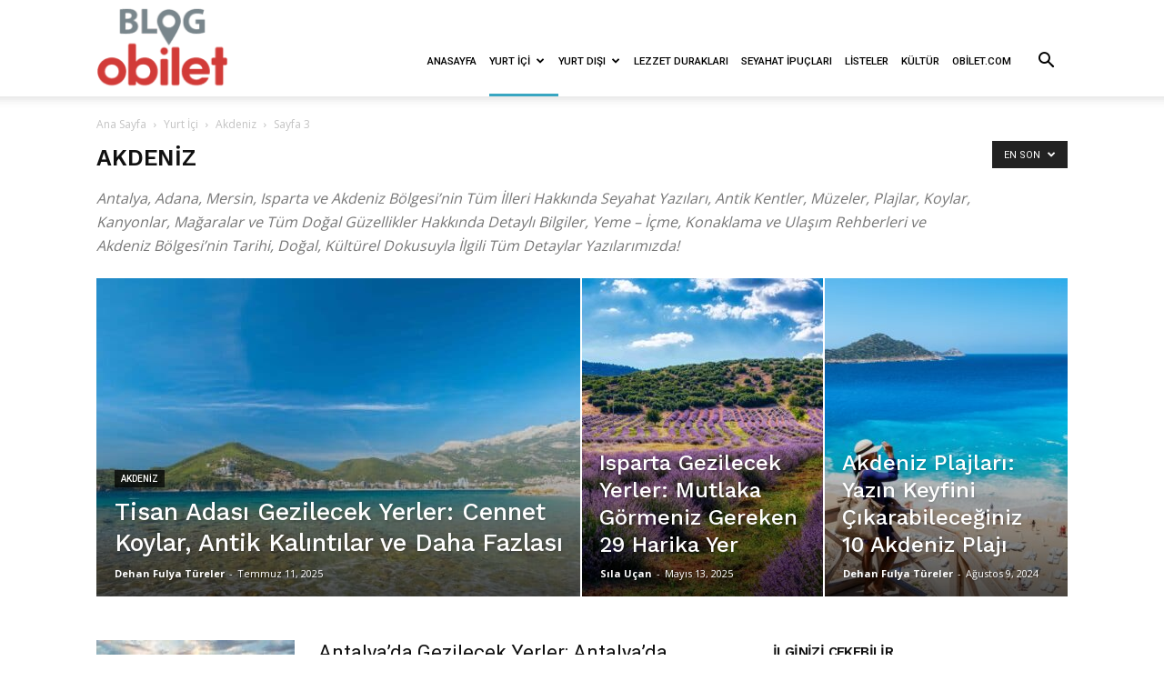

--- FILE ---
content_type: text/html; charset=UTF-8
request_url: https://blog.obilet.com/yurt-ici/akdeniz/page/3/
body_size: 74102
content:
<!doctype html >
<!--[if IE 8]>    <html class="ie8" lang="en"> <![endif]-->
<!--[if IE 9]>    <html class="ie9" lang="en"> <![endif]-->
<!--[if gt IE 8]><!--> <html dir="ltr" lang="tr"
	prefix="og: https://ogp.me/ns#" > <!--<![endif]-->
<head><meta charset="UTF-8" /><script>if(navigator.userAgent.match(/MSIE|Internet Explorer/i)||navigator.userAgent.match(/Trident\/7\..*?rv:11/i)){var href=document.location.href;if(!href.match(/[?&]nowprocket/)){if(href.indexOf("?")==-1){if(href.indexOf("#")==-1){document.location.href=href+"?nowprocket=1"}else{document.location.href=href.replace("#","?nowprocket=1#")}}else{if(href.indexOf("#")==-1){document.location.href=href+"&nowprocket=1"}else{document.location.href=href.replace("#","&nowprocket=1#")}}}}</script><script>class RocketLazyLoadScripts{constructor(){this.v="1.2.5.1",this.triggerEvents=["keydown","mousedown","mousemove","touchmove","touchstart","touchend","wheel"],this.userEventHandler=this._triggerListener.bind(this),this.touchStartHandler=this._onTouchStart.bind(this),this.touchMoveHandler=this._onTouchMove.bind(this),this.touchEndHandler=this._onTouchEnd.bind(this),this.clickHandler=this._onClick.bind(this),this.interceptedClicks=[],this.interceptedClickListeners=[],this._interceptClickListeners(this),window.addEventListener("pageshow",e=>{this.persisted=e.persisted,this.everythingLoaded&&this._triggerLastFunctions()}),document.addEventListener("DOMContentLoaded",()=>{this._preconnect3rdParties()}),this.delayedScripts={normal:[],async:[],defer:[]},this.trash=[],this.allJQueries=[]}_addUserInteractionListener(e){if(document.hidden){e._triggerListener();return}this.triggerEvents.forEach(t=>window.addEventListener(t,e.userEventHandler,{passive:!0})),window.addEventListener("touchstart",e.touchStartHandler,{passive:!0}),window.addEventListener("mousedown",e.touchStartHandler),document.addEventListener("visibilitychange",e.userEventHandler)}_removeUserInteractionListener(){this.triggerEvents.forEach(e=>window.removeEventListener(e,this.userEventHandler,{passive:!0})),document.removeEventListener("visibilitychange",this.userEventHandler)}_onTouchStart(e){"HTML"!==e.target.tagName&&(window.addEventListener("touchend",this.touchEndHandler),window.addEventListener("mouseup",this.touchEndHandler),window.addEventListener("touchmove",this.touchMoveHandler,{passive:!0}),window.addEventListener("mousemove",this.touchMoveHandler),e.target.addEventListener("click",this.clickHandler),this._disableOtherEventListeners(e.target,!0),this._renameDOMAttribute(e.target,"onclick","rocket-onclick"),this._pendingClickStarted())}_onTouchMove(e){window.removeEventListener("touchend",this.touchEndHandler),window.removeEventListener("mouseup",this.touchEndHandler),window.removeEventListener("touchmove",this.touchMoveHandler,{passive:!0}),window.removeEventListener("mousemove",this.touchMoveHandler),e.target.removeEventListener("click",this.clickHandler),this._disableOtherEventListeners(e.target,!1),this._renameDOMAttribute(e.target,"rocket-onclick","onclick"),this._pendingClickFinished()}_onTouchEnd(){window.removeEventListener("touchend",this.touchEndHandler),window.removeEventListener("mouseup",this.touchEndHandler),window.removeEventListener("touchmove",this.touchMoveHandler,{passive:!0}),window.removeEventListener("mousemove",this.touchMoveHandler)}_onClick(e){e.target.removeEventListener("click",this.clickHandler),this._disableOtherEventListeners(e.target,!1),this._renameDOMAttribute(e.target,"rocket-onclick","onclick"),this.interceptedClicks.push(e),e.preventDefault(),e.stopPropagation(),e.stopImmediatePropagation(),this._pendingClickFinished()}_replayClicks(){window.removeEventListener("touchstart",this.touchStartHandler,{passive:!0}),window.removeEventListener("mousedown",this.touchStartHandler),this.interceptedClicks.forEach(e=>{e.target.dispatchEvent(new MouseEvent("click",{view:e.view,bubbles:!0,cancelable:!0}))})}_interceptClickListeners(e){EventTarget.prototype.addEventListenerBase=EventTarget.prototype.addEventListener,EventTarget.prototype.addEventListener=function(t,i,r){"click"!==t||e.windowLoaded||i===e.clickHandler||e.interceptedClickListeners.push({target:this,func:i,options:r}),(this||window).addEventListenerBase(t,i,r)}}_disableOtherEventListeners(e,t){this.interceptedClickListeners.forEach(i=>{i.target===e&&(t?e.removeEventListener("click",i.func,i.options):e.addEventListener("click",i.func,i.options))}),e.parentNode!==document.documentElement&&this._disableOtherEventListeners(e.parentNode,t)}_waitForPendingClicks(){return new Promise(e=>{this._isClickPending?this._pendingClickFinished=e:e()})}_pendingClickStarted(){this._isClickPending=!0}_pendingClickFinished(){this._isClickPending=!1}_renameDOMAttribute(e,t,i){e.hasAttribute&&e.hasAttribute(t)&&(event.target.setAttribute(i,event.target.getAttribute(t)),event.target.removeAttribute(t))}_triggerListener(){this._removeUserInteractionListener(this),"loading"===document.readyState?document.addEventListener("DOMContentLoaded",this._loadEverythingNow.bind(this)):this._loadEverythingNow()}_preconnect3rdParties(){let e=[];document.querySelectorAll("script[type=rocketlazyloadscript][data-rocket-src]").forEach(t=>{let i=t.getAttribute("data-rocket-src");if(i&&0!==i.indexOf("data:")){0===i.indexOf("//")&&(i=location.protocol+i);try{let r=new URL(i).origin;r!==location.origin&&e.push({src:r,crossOrigin:t.crossOrigin||"module"===t.getAttribute("data-rocket-type")})}catch(n){}}}),e=[...new Map(e.map(e=>[JSON.stringify(e),e])).values()],this._batchInjectResourceHints(e,"preconnect")}async _loadEverythingNow(){this.lastBreath=Date.now(),this._delayEventListeners(this),this._delayJQueryReady(this),this._handleDocumentWrite(),this._registerAllDelayedScripts(),this._preloadAllScripts(),await this._loadScriptsFromList(this.delayedScripts.normal),await this._loadScriptsFromList(this.delayedScripts.defer),await this._loadScriptsFromList(this.delayedScripts.async);try{await this._triggerDOMContentLoaded(),await this._pendingWebpackRequests(this),await this._triggerWindowLoad()}catch(e){console.error(e)}window.dispatchEvent(new Event("rocket-allScriptsLoaded")),this.everythingLoaded=!0,this._waitForPendingClicks().then(()=>{this._replayClicks()}),this._emptyTrash()}_registerAllDelayedScripts(){document.querySelectorAll("script[type=rocketlazyloadscript]").forEach(e=>{e.hasAttribute("data-rocket-src")?e.hasAttribute("async")&&!1!==e.async?this.delayedScripts.async.push(e):e.hasAttribute("defer")&&!1!==e.defer||"module"===e.getAttribute("data-rocket-type")?this.delayedScripts.defer.push(e):this.delayedScripts.normal.push(e):this.delayedScripts.normal.push(e)})}async _transformScript(e){if(await this._littleBreath(),!0===e.noModule&&"noModule"in HTMLScriptElement.prototype){e.setAttribute("data-rocket-status","skipped");return}return new Promise(t=>{let i;function r(){(i||e).setAttribute("data-rocket-status","executed"),t()}try{if(navigator.userAgent.indexOf("Firefox/")>0||""===navigator.vendor)i=document.createElement("script"),[...e.attributes].forEach(e=>{let t=e.nodeName;"type"!==t&&("data-rocket-type"===t&&(t="type"),"data-rocket-src"===t&&(t="src"),i.setAttribute(t,e.nodeValue))}),e.text&&(i.text=e.text),i.hasAttribute("src")?(i.addEventListener("load",r),i.addEventListener("error",function(){i.setAttribute("data-rocket-status","failed"),t()}),setTimeout(()=>{i.isConnected||t()},1)):(i.text=e.text,r()),e.parentNode.replaceChild(i,e);else{let n=e.getAttribute("data-rocket-type"),s=e.getAttribute("data-rocket-src");n?(e.type=n,e.removeAttribute("data-rocket-type")):e.removeAttribute("type"),e.addEventListener("load",r),e.addEventListener("error",function(){e.setAttribute("data-rocket-status","failed"),t()}),s?(e.removeAttribute("data-rocket-src"),e.src=s):e.src="data:text/javascript;base64,"+window.btoa(unescape(encodeURIComponent(e.text)))}}catch(a){e.setAttribute("data-rocket-status","failed"),t()}})}async _loadScriptsFromList(e){let t=e.shift();return t&&t.isConnected?(await this._transformScript(t),this._loadScriptsFromList(e)):Promise.resolve()}_preloadAllScripts(){this._batchInjectResourceHints([...this.delayedScripts.normal,...this.delayedScripts.defer,...this.delayedScripts.async],"preload")}_batchInjectResourceHints(e,t){var i=document.createDocumentFragment();e.forEach(e=>{let r=e.getAttribute&&e.getAttribute("data-rocket-src")||e.src;if(r){let n=document.createElement("link");n.href=r,n.rel=t,"preconnect"!==t&&(n.as="script"),e.getAttribute&&"module"===e.getAttribute("data-rocket-type")&&(n.crossOrigin=!0),e.crossOrigin&&(n.crossOrigin=e.crossOrigin),e.integrity&&(n.integrity=e.integrity),i.appendChild(n),this.trash.push(n)}}),document.head.appendChild(i)}_delayEventListeners(e){let t={};function i(i,r){return t[r].eventsToRewrite.indexOf(i)>=0&&!e.everythingLoaded?"rocket-"+i:i}function r(e,r){var n;!t[n=e]&&(t[n]={originalFunctions:{add:n.addEventListener,remove:n.removeEventListener},eventsToRewrite:[]},n.addEventListener=function(){arguments[0]=i(arguments[0],n),t[n].originalFunctions.add.apply(n,arguments)},n.removeEventListener=function(){arguments[0]=i(arguments[0],n),t[n].originalFunctions.remove.apply(n,arguments)}),t[e].eventsToRewrite.push(r)}function n(t,i){let r=t[i];t[i]=null,Object.defineProperty(t,i,{get:()=>r||function(){},set(n){e.everythingLoaded?r=n:t["rocket"+i]=r=n}})}r(document,"DOMContentLoaded"),r(window,"DOMContentLoaded"),r(window,"load"),r(window,"pageshow"),r(document,"readystatechange"),n(document,"onreadystatechange"),n(window,"onload"),n(window,"onpageshow")}_delayJQueryReady(e){let t;function i(t){return e.everythingLoaded?t:t.split(" ").map(e=>"load"===e||0===e.indexOf("load.")?"rocket-jquery-load":e).join(" ")}function r(r){if(r&&r.fn&&!e.allJQueries.includes(r)){r.fn.ready=r.fn.init.prototype.ready=function(t){return e.domReadyFired?t.bind(document)(r):document.addEventListener("rocket-DOMContentLoaded",()=>t.bind(document)(r)),r([])};let n=r.fn.on;r.fn.on=r.fn.init.prototype.on=function(){return this[0]===window&&("string"==typeof arguments[0]||arguments[0]instanceof String?arguments[0]=i(arguments[0]):"object"==typeof arguments[0]&&Object.keys(arguments[0]).forEach(e=>{let t=arguments[0][e];delete arguments[0][e],arguments[0][i(e)]=t})),n.apply(this,arguments),this},e.allJQueries.push(r)}t=r}r(window.jQuery),Object.defineProperty(window,"jQuery",{get:()=>t,set(e){r(e)}})}async _pendingWebpackRequests(e){let t=document.querySelector("script[data-webpack]");async function i(){return new Promise(e=>{t.addEventListener("load",e),t.addEventListener("error",e)})}t&&(await i(),await e._requestAnimFrame(),await e._pendingWebpackRequests(e))}async _triggerDOMContentLoaded(){this.domReadyFired=!0,await this._littleBreath(),document.dispatchEvent(new Event("rocket-readystatechange")),await this._littleBreath(),document.rocketonreadystatechange&&document.rocketonreadystatechange(),await this._littleBreath(),document.dispatchEvent(new Event("rocket-DOMContentLoaded")),await this._littleBreath(),window.dispatchEvent(new Event("rocket-DOMContentLoaded"))}async _triggerWindowLoad(){await this._littleBreath(),document.dispatchEvent(new Event("rocket-readystatechange")),await this._littleBreath(),document.rocketonreadystatechange&&document.rocketonreadystatechange(),await this._littleBreath(),window.dispatchEvent(new Event("rocket-load")),await this._littleBreath(),window.rocketonload&&window.rocketonload(),await this._littleBreath(),this.allJQueries.forEach(e=>e(window).trigger("rocket-jquery-load")),await this._littleBreath();let e=new Event("rocket-pageshow");e.persisted=this.persisted,window.dispatchEvent(e),await this._littleBreath(),window.rocketonpageshow&&window.rocketonpageshow({persisted:this.persisted}),this.windowLoaded=!0}_triggerLastFunctions(){document.onreadystatechange&&document.onreadystatechange(),window.onload&&window.onload(),window.onpageshow&&window.onpageshow({persisted:this.persisted})}_handleDocumentWrite(){let e=new Map;document.write=document.writeln=function(t){let i=document.currentScript;i||console.error("WPRocket unable to document.write this: "+t);let r=document.createRange(),n=i.parentElement,s=e.get(i);void 0===s&&(s=i.nextSibling,e.set(i,s));let a=document.createDocumentFragment();r.setStart(a,0),a.appendChild(r.createContextualFragment(t)),n.insertBefore(a,s)}}async _littleBreath(){Date.now()-this.lastBreath>45&&(await this._requestAnimFrame(),this.lastBreath=Date.now())}async _requestAnimFrame(){return document.hidden?new Promise(e=>setTimeout(e)):new Promise(e=>requestAnimationFrame(e))}_emptyTrash(){this.trash.forEach(e=>e.remove())}static run(){let e=new RocketLazyLoadScripts;e._addUserInteractionListener(e)}}RocketLazyLoadScripts.run();</script>
    
    
    <meta name="viewport" content="width=device-width, initial-scale=1.0">
    <link rel="pingback" href="https://blog.obilet.com/xmlrpc.php" />
    
		<!-- All in One SEO Pro 4.3.6.1 - aioseo.com -->
		<title>Tüm Akdeniz Gezi Yazıları| obilet Blog - Part 3</title><link rel="preload" as="style" href="https://fonts.googleapis.com/css?family=Roboto%3A400%2C600%2C700%2C500%7CWork%20Sans%3A400%2C500%2C600%7COpen%20Sans%3A400%2C600%2C700%2C500&#038;display=swap" /><link rel="stylesheet" href="https://fonts.googleapis.com/css?family=Roboto%3A400%2C600%2C700%2C500%7CWork%20Sans%3A400%2C500%2C600%7COpen%20Sans%3A400%2C600%2C700%2C500&#038;display=swap" media="print" onload="this.media='all'" /><noscript><link rel="stylesheet" href="https://fonts.googleapis.com/css?family=Roboto%3A400%2C600%2C700%2C500%7CWork%20Sans%3A400%2C500%2C600%7COpen%20Sans%3A400%2C600%2C700%2C500&#038;display=swap" /></noscript>
		<meta name="robots" content="noindex, nofollow, max-image-preview:large" />
		<meta name="google-site-verification" content="Tt8MyzzMG5V6gTgBN-nqwkwO5yxNzgFJKVTKrguw4JU" />
		<link rel="canonical" href="https://blog.obilet.com/yurt-ici/akdeniz/page/3/" />
		<link rel="prev" href="https://blog.obilet.com/yurt-ici/akdeniz/page/2/" />
		<link rel="next" href="https://blog.obilet.com/yurt-ici/akdeniz/page/4/" />
		<meta name="generator" content="All in One SEO Pro (AIOSEO) 4.3.6.1 " />
		<meta property="og:locale" content="tr_TR" />
		<meta property="og:site_name" content="obilet.com - Blog | obilet.com - Blog" />
		<meta property="og:type" content="article" />
		<meta property="og:title" content="Tüm Akdeniz Gezi Yazıları| obilet Blog - Part 3" />
		<meta property="og:url" content="https://blog.obilet.com/yurt-ici/akdeniz/page/3/" />
		<meta property="og:image" content="https://blog.obilet.com/wp-content/uploads/2018/06/blog_obilet_272x90px-1.png" />
		<meta property="og:image:secure_url" content="https://blog.obilet.com/wp-content/uploads/2018/06/blog_obilet_272x90px-1.png" />
		<meta property="og:image:width" content="272" />
		<meta property="og:image:height" content="90" />
		<meta property="article:publisher" content="https://www.facebook.com/obiletcom/" />
		<meta name="google" content="nositelinkssearchbox" />
		<script type="application/ld+json" class="aioseo-schema">
			{"@context":"https:\/\/schema.org","@graph":[{"@type":"BreadcrumbList","@id":"https:\/\/blog.obilet.com\/yurt-ici\/akdeniz\/page\/3\/#breadcrumblist","itemListElement":[{"@type":"ListItem","@id":"https:\/\/blog.obilet.com\/#listItem","position":1,"item":{"@type":"WebPage","@id":"https:\/\/blog.obilet.com\/","name":"Ev","description":"obilet.com - Blog","url":"https:\/\/blog.obilet.com\/"},"nextItem":"https:\/\/blog.obilet.com\/yurt-ici\/#listItem"},{"@type":"ListItem","@id":"https:\/\/blog.obilet.com\/yurt-ici\/#listItem","position":2,"item":{"@type":"WebPage","@id":"https:\/\/blog.obilet.com\/yurt-ici\/","name":"Yurt \u0130\u00e7i","url":"https:\/\/blog.obilet.com\/yurt-ici\/"},"nextItem":"https:\/\/blog.obilet.com\/yurt-ici\/akdeniz\/#listItem","previousItem":"https:\/\/blog.obilet.com\/#listItem"},{"@type":"ListItem","@id":"https:\/\/blog.obilet.com\/yurt-ici\/akdeniz\/#listItem","position":3,"item":{"@type":"WebPage","@id":"https:\/\/blog.obilet.com\/yurt-ici\/akdeniz\/","name":"Akdeniz","url":"https:\/\/blog.obilet.com\/yurt-ici\/akdeniz\/"},"previousItem":"https:\/\/blog.obilet.com\/yurt-ici\/#listItem"}]},{"@type":"CollectionPage","@id":"https:\/\/blog.obilet.com\/yurt-ici\/akdeniz\/page\/3\/#collectionpage","url":"https:\/\/blog.obilet.com\/yurt-ici\/akdeniz\/page\/3\/","name":"T\u00fcm Akdeniz Gezi Yaz\u0131lar\u0131| obilet Blog - Part 3","inLanguage":"tr-TR","isPartOf":{"@id":"https:\/\/blog.obilet.com\/#website"},"breadcrumb":{"@id":"https:\/\/blog.obilet.com\/yurt-ici\/akdeniz\/page\/3\/#breadcrumblist"}},{"@type":"Organization","@id":"https:\/\/blog.obilet.com\/#organization","name":"OB\u0130LET B\u0130L\u0130\u015e\u0130M S\u0130STEMLER\u0130 A.\u015e.","url":"https:\/\/blog.obilet.com\/","logo":{"@type":"ImageObject","url":"https:\/\/blog.obilet.com\/wp-content\/uploads\/2018\/06\/blog_obilet_544x180px.png","@id":"https:\/\/blog.obilet.com\/#organizationLogo","width":544,"height":180},"image":{"@id":"https:\/\/blog.obilet.com\/#organizationLogo"},"sameAs":["https:\/\/www.facebook.com\/obiletcom\/","https:\/\/twitter.com\/obilet","https:\/\/www.instagram.com\/obiletcom\/","https:\/\/tr.pinterest.com\/obiletcom\/_created\/","https:\/\/www.youtube.com\/channel\/UCURiAm2ZNTldQA6Ixv8uoIA","https:\/\/tr.linkedin.com\/company\/obiletcom","https:\/\/tr.wikipedia.org\/wiki\/Obilet"],"contactPoint":{"@type":"ContactPoint","telephone":"+908505326258","contactType":"M\u00fc\u015fteri Hizmetleri"}},{"@type":"WebSite","@id":"https:\/\/blog.obilet.com\/#website","url":"https:\/\/blog.obilet.com\/","name":"obilet.com - Blog","description":"obilet.com - Blog","inLanguage":"tr-TR","publisher":{"@id":"https:\/\/blog.obilet.com\/#organization"}}]}
		</script>
		<!-- All in One SEO Pro -->


            <script data-no-defer="1" data-ezscrex="false" data-cfasync="false" data-pagespeed-no-defer data-cookieconsent="ignore">
                var ctPublicFunctions = {"_ajax_nonce":"f8be953460","_rest_nonce":"d14f759c92","_ajax_url":"\/wp-admin\/admin-ajax.php","_rest_url":"https:\/\/blog.obilet.com\/wp-json\/","data__cookies_type":"native","data__ajax_type":"rest","data__bot_detector_enabled":"0","data__frontend_data_log_enabled":1,"cookiePrefix":"","wprocket_detected":true,"host_url":"blog.obilet.com","text__ee_click_to_select":"Click to select the whole data","text__ee_original_email":"The complete one is","text__ee_got_it":"Got it","text__ee_blocked":"Blocked","text__ee_cannot_connect":"Cannot connect","text__ee_cannot_decode":"Can not decode email. Unknown reason","text__ee_email_decoder":"CleanTalk email decoder","text__ee_wait_for_decoding":"The magic is on the way!","text__ee_decoding_process":"Please wait a few seconds while we decode the contact data."}
            </script>
        
            <script data-no-defer="1" data-ezscrex="false" data-cfasync="false" data-pagespeed-no-defer data-cookieconsent="ignore">
                var ctPublic = {"_ajax_nonce":"f8be953460","settings__forms__check_internal":"0","settings__forms__check_external":"0","settings__forms__force_protection":0,"settings__forms__search_test":"1","settings__data__bot_detector_enabled":"0","settings__sfw__anti_crawler":0,"blog_home":"https:\/\/blog.obilet.com\/","pixel__setting":"0","pixel__enabled":false,"pixel__url":null,"data__email_check_before_post":"1","data__email_check_exist_post":0,"data__cookies_type":"native","data__key_is_ok":true,"data__visible_fields_required":true,"wl_brandname":"Anti-Spam by CleanTalk","wl_brandname_short":"CleanTalk","ct_checkjs_key":"b02762f1407e9c02fd2373fe5137f4c5e02f22ebedafe1c8a1267ac0ad443a0a","emailEncoderPassKey":"e2c0276f43a09ec1f8ba3cd22a597608","bot_detector_forms_excluded":"W10=","advancedCacheExists":true,"varnishCacheExists":false,"wc_ajax_add_to_cart":false}
            </script>
        <link rel="icon" type="image/png" href="https://blog.obilet.com/wp-content/uploads/2019/07/ob_fav_icon.png"><link rel="amphtml" href="https://blog.obilet.com/yurt-ici/akdeniz/amp/page/3/" /><meta name="generator" content="AMP for WP 1.0.91.1"/><link rel='dns-prefetch' href='//fonts.googleapis.com' />
<link href='https://fonts.gstatic.com' crossorigin rel='preconnect' />
<link rel="alternate" type="application/rss+xml" title="obilet.com - Blog &raquo; beslemesi" href="https://blog.obilet.com/feed/" />
<link rel="alternate" type="application/rss+xml" title="obilet.com - Blog &raquo; yorum beslemesi" href="https://blog.obilet.com/comments/feed/" />
<link rel="alternate" type="application/rss+xml" title="obilet.com - Blog &raquo; Akdeniz kategori beslemesi" href="https://blog.obilet.com/yurt-ici/akdeniz/feed/" />
		<!-- This site uses the Google Analytics by MonsterInsights plugin v8.12.1 - Using Analytics tracking - https://www.monsterinsights.com/ -->
		<!-- Note: MonsterInsights is not currently configured on this site. The site owner needs to authenticate with Google Analytics in the MonsterInsights settings panel. -->
					<!-- No UA code set -->
				<!-- / Google Analytics by MonsterInsights -->
		<style type="text/css">
img.wp-smiley,
img.emoji {
	display: inline !important;
	border: none !important;
	box-shadow: none !important;
	height: 1em !important;
	width: 1em !important;
	margin: 0 0.07em !important;
	vertical-align: -0.1em !important;
	background: none !important;
	padding: 0 !important;
}
</style>
	<link rel='stylesheet' id='classic-theme-styles-css' href='https://blog.obilet.com/wp-includes/css/classic-themes.min.css?ver=1' type='text/css' media='all' />
<style id='global-styles-inline-css' type='text/css'>
body{--wp--preset--color--black: #000000;--wp--preset--color--cyan-bluish-gray: #abb8c3;--wp--preset--color--white: #ffffff;--wp--preset--color--pale-pink: #f78da7;--wp--preset--color--vivid-red: #cf2e2e;--wp--preset--color--luminous-vivid-orange: #ff6900;--wp--preset--color--luminous-vivid-amber: #fcb900;--wp--preset--color--light-green-cyan: #7bdcb5;--wp--preset--color--vivid-green-cyan: #00d084;--wp--preset--color--pale-cyan-blue: #8ed1fc;--wp--preset--color--vivid-cyan-blue: #0693e3;--wp--preset--color--vivid-purple: #9b51e0;--wp--preset--gradient--vivid-cyan-blue-to-vivid-purple: linear-gradient(135deg,rgba(6,147,227,1) 0%,rgb(155,81,224) 100%);--wp--preset--gradient--light-green-cyan-to-vivid-green-cyan: linear-gradient(135deg,rgb(122,220,180) 0%,rgb(0,208,130) 100%);--wp--preset--gradient--luminous-vivid-amber-to-luminous-vivid-orange: linear-gradient(135deg,rgba(252,185,0,1) 0%,rgba(255,105,0,1) 100%);--wp--preset--gradient--luminous-vivid-orange-to-vivid-red: linear-gradient(135deg,rgba(255,105,0,1) 0%,rgb(207,46,46) 100%);--wp--preset--gradient--very-light-gray-to-cyan-bluish-gray: linear-gradient(135deg,rgb(238,238,238) 0%,rgb(169,184,195) 100%);--wp--preset--gradient--cool-to-warm-spectrum: linear-gradient(135deg,rgb(74,234,220) 0%,rgb(151,120,209) 20%,rgb(207,42,186) 40%,rgb(238,44,130) 60%,rgb(251,105,98) 80%,rgb(254,248,76) 100%);--wp--preset--gradient--blush-light-purple: linear-gradient(135deg,rgb(255,206,236) 0%,rgb(152,150,240) 100%);--wp--preset--gradient--blush-bordeaux: linear-gradient(135deg,rgb(254,205,165) 0%,rgb(254,45,45) 50%,rgb(107,0,62) 100%);--wp--preset--gradient--luminous-dusk: linear-gradient(135deg,rgb(255,203,112) 0%,rgb(199,81,192) 50%,rgb(65,88,208) 100%);--wp--preset--gradient--pale-ocean: linear-gradient(135deg,rgb(255,245,203) 0%,rgb(182,227,212) 50%,rgb(51,167,181) 100%);--wp--preset--gradient--electric-grass: linear-gradient(135deg,rgb(202,248,128) 0%,rgb(113,206,126) 100%);--wp--preset--gradient--midnight: linear-gradient(135deg,rgb(2,3,129) 0%,rgb(40,116,252) 100%);--wp--preset--duotone--dark-grayscale: url('#wp-duotone-dark-grayscale');--wp--preset--duotone--grayscale: url('#wp-duotone-grayscale');--wp--preset--duotone--purple-yellow: url('#wp-duotone-purple-yellow');--wp--preset--duotone--blue-red: url('#wp-duotone-blue-red');--wp--preset--duotone--midnight: url('#wp-duotone-midnight');--wp--preset--duotone--magenta-yellow: url('#wp-duotone-magenta-yellow');--wp--preset--duotone--purple-green: url('#wp-duotone-purple-green');--wp--preset--duotone--blue-orange: url('#wp-duotone-blue-orange');--wp--preset--font-size--small: 11px;--wp--preset--font-size--medium: 20px;--wp--preset--font-size--large: 32px;--wp--preset--font-size--x-large: 42px;--wp--preset--font-size--regular: 15px;--wp--preset--font-size--larger: 50px;--wp--preset--spacing--20: 0.44rem;--wp--preset--spacing--30: 0.67rem;--wp--preset--spacing--40: 1rem;--wp--preset--spacing--50: 1.5rem;--wp--preset--spacing--60: 2.25rem;--wp--preset--spacing--70: 3.38rem;--wp--preset--spacing--80: 5.06rem;}:where(.is-layout-flex){gap: 0.5em;}body .is-layout-flow > .alignleft{float: left;margin-inline-start: 0;margin-inline-end: 2em;}body .is-layout-flow > .alignright{float: right;margin-inline-start: 2em;margin-inline-end: 0;}body .is-layout-flow > .aligncenter{margin-left: auto !important;margin-right: auto !important;}body .is-layout-constrained > .alignleft{float: left;margin-inline-start: 0;margin-inline-end: 2em;}body .is-layout-constrained > .alignright{float: right;margin-inline-start: 2em;margin-inline-end: 0;}body .is-layout-constrained > .aligncenter{margin-left: auto !important;margin-right: auto !important;}body .is-layout-constrained > :where(:not(.alignleft):not(.alignright):not(.alignfull)){max-width: var(--wp--style--global--content-size);margin-left: auto !important;margin-right: auto !important;}body .is-layout-constrained > .alignwide{max-width: var(--wp--style--global--wide-size);}body .is-layout-flex{display: flex;}body .is-layout-flex{flex-wrap: wrap;align-items: center;}body .is-layout-flex > *{margin: 0;}:where(.wp-block-columns.is-layout-flex){gap: 2em;}.has-black-color{color: var(--wp--preset--color--black) !important;}.has-cyan-bluish-gray-color{color: var(--wp--preset--color--cyan-bluish-gray) !important;}.has-white-color{color: var(--wp--preset--color--white) !important;}.has-pale-pink-color{color: var(--wp--preset--color--pale-pink) !important;}.has-vivid-red-color{color: var(--wp--preset--color--vivid-red) !important;}.has-luminous-vivid-orange-color{color: var(--wp--preset--color--luminous-vivid-orange) !important;}.has-luminous-vivid-amber-color{color: var(--wp--preset--color--luminous-vivid-amber) !important;}.has-light-green-cyan-color{color: var(--wp--preset--color--light-green-cyan) !important;}.has-vivid-green-cyan-color{color: var(--wp--preset--color--vivid-green-cyan) !important;}.has-pale-cyan-blue-color{color: var(--wp--preset--color--pale-cyan-blue) !important;}.has-vivid-cyan-blue-color{color: var(--wp--preset--color--vivid-cyan-blue) !important;}.has-vivid-purple-color{color: var(--wp--preset--color--vivid-purple) !important;}.has-black-background-color{background-color: var(--wp--preset--color--black) !important;}.has-cyan-bluish-gray-background-color{background-color: var(--wp--preset--color--cyan-bluish-gray) !important;}.has-white-background-color{background-color: var(--wp--preset--color--white) !important;}.has-pale-pink-background-color{background-color: var(--wp--preset--color--pale-pink) !important;}.has-vivid-red-background-color{background-color: var(--wp--preset--color--vivid-red) !important;}.has-luminous-vivid-orange-background-color{background-color: var(--wp--preset--color--luminous-vivid-orange) !important;}.has-luminous-vivid-amber-background-color{background-color: var(--wp--preset--color--luminous-vivid-amber) !important;}.has-light-green-cyan-background-color{background-color: var(--wp--preset--color--light-green-cyan) !important;}.has-vivid-green-cyan-background-color{background-color: var(--wp--preset--color--vivid-green-cyan) !important;}.has-pale-cyan-blue-background-color{background-color: var(--wp--preset--color--pale-cyan-blue) !important;}.has-vivid-cyan-blue-background-color{background-color: var(--wp--preset--color--vivid-cyan-blue) !important;}.has-vivid-purple-background-color{background-color: var(--wp--preset--color--vivid-purple) !important;}.has-black-border-color{border-color: var(--wp--preset--color--black) !important;}.has-cyan-bluish-gray-border-color{border-color: var(--wp--preset--color--cyan-bluish-gray) !important;}.has-white-border-color{border-color: var(--wp--preset--color--white) !important;}.has-pale-pink-border-color{border-color: var(--wp--preset--color--pale-pink) !important;}.has-vivid-red-border-color{border-color: var(--wp--preset--color--vivid-red) !important;}.has-luminous-vivid-orange-border-color{border-color: var(--wp--preset--color--luminous-vivid-orange) !important;}.has-luminous-vivid-amber-border-color{border-color: var(--wp--preset--color--luminous-vivid-amber) !important;}.has-light-green-cyan-border-color{border-color: var(--wp--preset--color--light-green-cyan) !important;}.has-vivid-green-cyan-border-color{border-color: var(--wp--preset--color--vivid-green-cyan) !important;}.has-pale-cyan-blue-border-color{border-color: var(--wp--preset--color--pale-cyan-blue) !important;}.has-vivid-cyan-blue-border-color{border-color: var(--wp--preset--color--vivid-cyan-blue) !important;}.has-vivid-purple-border-color{border-color: var(--wp--preset--color--vivid-purple) !important;}.has-vivid-cyan-blue-to-vivid-purple-gradient-background{background: var(--wp--preset--gradient--vivid-cyan-blue-to-vivid-purple) !important;}.has-light-green-cyan-to-vivid-green-cyan-gradient-background{background: var(--wp--preset--gradient--light-green-cyan-to-vivid-green-cyan) !important;}.has-luminous-vivid-amber-to-luminous-vivid-orange-gradient-background{background: var(--wp--preset--gradient--luminous-vivid-amber-to-luminous-vivid-orange) !important;}.has-luminous-vivid-orange-to-vivid-red-gradient-background{background: var(--wp--preset--gradient--luminous-vivid-orange-to-vivid-red) !important;}.has-very-light-gray-to-cyan-bluish-gray-gradient-background{background: var(--wp--preset--gradient--very-light-gray-to-cyan-bluish-gray) !important;}.has-cool-to-warm-spectrum-gradient-background{background: var(--wp--preset--gradient--cool-to-warm-spectrum) !important;}.has-blush-light-purple-gradient-background{background: var(--wp--preset--gradient--blush-light-purple) !important;}.has-blush-bordeaux-gradient-background{background: var(--wp--preset--gradient--blush-bordeaux) !important;}.has-luminous-dusk-gradient-background{background: var(--wp--preset--gradient--luminous-dusk) !important;}.has-pale-ocean-gradient-background{background: var(--wp--preset--gradient--pale-ocean) !important;}.has-electric-grass-gradient-background{background: var(--wp--preset--gradient--electric-grass) !important;}.has-midnight-gradient-background{background: var(--wp--preset--gradient--midnight) !important;}.has-small-font-size{font-size: var(--wp--preset--font-size--small) !important;}.has-medium-font-size{font-size: var(--wp--preset--font-size--medium) !important;}.has-large-font-size{font-size: var(--wp--preset--font-size--large) !important;}.has-x-large-font-size{font-size: var(--wp--preset--font-size--x-large) !important;}
.wp-block-navigation a:where(:not(.wp-element-button)){color: inherit;}
:where(.wp-block-columns.is-layout-flex){gap: 2em;}
.wp-block-pullquote{font-size: 1.5em;line-height: 1.6;}
</style>
<link rel='stylesheet' id='cleantalk-public-css-css' href='https://blog.obilet.com/wp-content/plugins/cleantalk-spam-protect/css/cleantalk-public.min.css?ver=6.67_1761837777' type='text/css' media='all' />
<link rel='stylesheet' id='cleantalk-email-decoder-css-css' href='https://blog.obilet.com/wp-content/plugins/cleantalk-spam-protect/css/cleantalk-email-decoder.min.css?ver=6.67_1761837777' type='text/css' media='all' />
<link data-minify="1" rel='stylesheet' id='wp-polls-css' href='https://blog.obilet.com/wp-content/cache/min/1/wp-content/plugins/wp-polls/polls-css.css?ver=1760613154' type='text/css' media='all' />
<style id='wp-polls-inline-css' type='text/css'>
.wp-polls .pollbar {
	margin: 1px;
	font-size: 6px;
	line-height: 8px;
	height: 8px;
	background-image: url('https://blog.obilet.com/wp-content/plugins/wp-polls/images/default/pollbg.gif');
	border: 1px solid #c8c8c8;
}

</style>
<link data-minify="1" rel='stylesheet' id='animate-css' href='https://blog.obilet.com/wp-content/cache/min/1/wp-content/plugins/wp-quiz/assets/frontend/css/animate.css?ver=1760613154' type='text/css' media='all' />
<link data-minify="1" rel='stylesheet' id='wp-quiz-css' href='https://blog.obilet.com/wp-content/cache/min/1/wp-content/plugins/wp-quiz/assets/frontend/css/wp-quiz.css?ver=1760613154' type='text/css' media='all' />
<link data-minify="1" rel='stylesheet' id='td-plugin-multi-purpose-css' href='https://blog.obilet.com/wp-content/cache/min/1/wp-content/plugins/td-composer/td-multi-purpose/style.css?ver=1760613154' type='text/css' media='all' />

<link data-minify="1" rel='stylesheet' id='tablepress-default-css' href='https://blog.obilet.com/wp-content/cache/min/1/wp-content/plugins/tablepress/css/build/default.css?ver=1760613154' type='text/css' media='all' />
<link data-minify="1" rel='stylesheet' id='td-theme-css' href='https://blog.obilet.com/wp-content/cache/min/1/wp-content/themes/Newspaper/style.css?ver=1760613154' type='text/css' media='all' />
<style id='td-theme-inline-css' type='text/css'>@media (max-width:767px){.td-header-desktop-wrap{display:none}}@media (min-width:767px){.td-header-mobile-wrap{display:none}}</style>
<link data-minify="1" rel='stylesheet' id='td-legacy-framework-front-style-css' href='https://blog.obilet.com/wp-content/cache/min/1/wp-content/plugins/td-composer/legacy/Newspaper/assets/css/td_legacy_main.css?ver=1760613155' type='text/css' media='all' />
<link data-minify="1" rel='stylesheet' id='td-standard-pack-framework-front-style-css' href='https://blog.obilet.com/wp-content/cache/min/1/wp-content/plugins/td-standard-pack/Newspaper/assets/css/td_standard_pack_main.css?ver=1760613155' type='text/css' media='all' />
<link data-minify="1" rel='stylesheet' id='td-theme-demo-style-css' href='https://blog.obilet.com/wp-content/cache/min/1/wp-content/plugins/td-composer/legacy/Newspaper/includes/demos/lifestyle/demo_style.css?ver=1760613155' type='text/css' media='all' />
<link data-minify="1" rel='stylesheet' id='tdb_style_cloud_templates_front-css' href='https://blog.obilet.com/wp-content/cache/min/1/wp-content/plugins/td-cloud-library/assets/css/tdb_main.css?ver=1760613155' type='text/css' media='all' />
<style id='rocket-lazyload-inline-css' type='text/css'>
.rll-youtube-player{position:relative;padding-bottom:56.23%;height:0;overflow:hidden;max-width:100%;}.rll-youtube-player:focus-within{outline: 2px solid currentColor;outline-offset: 5px;}.rll-youtube-player iframe{position:absolute;top:0;left:0;width:100%;height:100%;z-index:100;background:0 0}.rll-youtube-player img{bottom:0;display:block;left:0;margin:auto;max-width:100%;width:100%;position:absolute;right:0;top:0;border:none;height:auto;-webkit-transition:.4s all;-moz-transition:.4s all;transition:.4s all}.rll-youtube-player img:hover{-webkit-filter:brightness(75%)}.rll-youtube-player .play{height:100%;width:100%;left:0;top:0;position:absolute;background:url(https://blog.obilet.com/wp-content/plugins/wp-rocket/assets/img/youtube.png) no-repeat center;background-color: transparent !important;cursor:pointer;border:none;}
</style>
<script type='text/javascript' src='https://blog.obilet.com/wp-content/plugins/cleantalk-spam-protect/js/apbct-public-bundle_gathering.min.js?ver=6.67_1761837777' id='apbct-public-bundle_gathering.min-js-js' defer></script>
<script type='text/javascript' src='https://blog.obilet.com/wp-includes/js/jquery/jquery.min.js?ver=3.6.1' id='jquery-core-js' defer></script>
<script type='text/javascript' src='https://blog.obilet.com/wp-includes/js/jquery/jquery-migrate.min.js?ver=3.3.2' id='jquery-migrate-js' defer></script>
<script type='text/javascript' id='ga_events_main_script-js-extra'>
/* <![CDATA[ */
var ga_options = {"anonymizeip":"","advanced":"","snippet_type":"universal","tracking_id":"","gtm_id":"","domain":"","click_elements":[{"name":"wq_IsTrivia","type":"class","category":"click","action":"Test \u015e\u0131k Se\u00e7imi","label":"","value":"","bounce":"false"},{"name":"toc_container a","type":"class","category":"click","action":"\u0130\u00e7indekiler Tablosunda Gezinme-3","label":"","value":"","bounce":"false"},{"name":"toc_container a","type":"class","category":"click","action":"\u0130\u00e7indekiler Tablosunda Gezinme-2","label":"","value":"","bounce":"true"},{"name":"toc_container","type":"id","category":"click","action":"\u0130\u00e7indekiler Tablosunda Gezinme","label":"","value":"","bounce":"false"},{"name":"btn-bus-search","type":"id","category":"click","action":"Bilet Sorgulama","label":"","value":"","bounce":"false"},{"name":"SocialMenuClick","type":"id","category":"click","action":"Click Social Menu","label":"","value":"","bounce":"false"},{"name":"obiletMenuClick","type":"id","category":"Click","action":"Click Header Menu","label":"","value":"","bounce":"false"},{"name":"obiletMobileBanner","type":"id","category":"Click","action":"Click Mobile Banner","label":"","value":"","bounce":"false"},{"name":"obiletBannerDesktop","type":"id","category":"Click","action":"Click Desktop Banner","label":"","value":"","bounce":"false"}],"scroll_elements":[{"name":"wq_resultScoreCtr","type":"class","category":"Scroll","action":"Test Sonu\u00e7 Ekran\u0131 G\u00f6rme","label":"","value":"","bounce":"false"},{"name":"wq_resultScoreCtr","type":"class"},{"name":"wq_resultScoreCtr","type":"class","category":"Scroll","action":"Test Sonu\u00e7 Ekran\u0131 G\u00f6rme","label":"","value":"","bounce":"false"},{"name":"wq_resultScoreCtr"},{"name":"code-block-default","type":"class","category":"Scroll","action":"Amp-Widget Scroll-1","label":"","value":"","bounce":"false"},{"name":"code-block-default"},{"name":"code-block-2","type":"class","category":"Scroll","action":"Widget Scroll-2","label":"","value":"","bounce":"false"},{"name":"code-block-1","type":"class","category":"Scroll","action":"Widget Scroll-1","label":"","value":"","bounce":"false"},{"name":"td-footer-bottom-full","type":"class","category":"Scroll","action":"Footer Scroll","label":"","value":"","bounce":"false"}],"link_clicks_delay":"120","download_tracking_type":["pdf","mp3","pptx","docx"],"force_snippet":"none"};
var gaePlaceholders = {"is_front_page":"","page_title":"Antalya\u2019da Gezilecek Yerler: Antalya\u2019da G\u00f6r\u00fclmesi Gereken 113 Yer"};
/* ]]> */
</script>
<script type="rocketlazyloadscript" data-minify="1" data-rocket-type='text/javascript' data-rocket-src='https://blog.obilet.com/wp-content/cache/min/1/wp-content/plugins/wp-google-analytics-events/js/main.js?ver=1760613155' id='ga_events_main_script-js' defer></script>
<script type='text/javascript' id='wpgmza_data-js-extra'>
/* <![CDATA[ */
var wpgmza_google_api_status = {"message":"Enqueued","code":"ENQUEUED"};
/* ]]> */
</script>
<script data-minify="1" type='text/javascript' src='https://blog.obilet.com/wp-content/cache/min/1/wp-content/plugins/wp-google-maps/wpgmza_data.js?ver=1760613155' id='wpgmza_data-js' defer></script>
<link rel="https://api.w.org/" href="https://blog.obilet.com/wp-json/" /><link rel="alternate" type="application/json" href="https://blog.obilet.com/wp-json/wp/v2/categories/54" /><link rel="EditURI" type="application/rsd+xml" title="RSD" href="https://blog.obilet.com/xmlrpc.php?rsd" />
<link rel="wlwmanifest" type="application/wlwmanifest+xml" href="https://blog.obilet.com/wp-includes/wlwmanifest.xml" />

<!-- Hotjar Tracking Code for https://blog..obilet.com -->
<script type="rocketlazyloadscript">
  (function(h,o,t,j,a,r){

    function getCookie(name) {
        var nameEQ = name + '=';
        var ca = document.cookie.split(';');
        for (var i = 0; i < ca.length; i++) {
            var c = ca[i];
            while (c.charAt(0) == ' ') c = c.substring(1, c.length);
            if (c.indexOf(nameEQ) == 0)
                return c.substring(nameEQ.length, c.length);
        }
        return null;
    }

    var storageKey = 'amp-store:' + location.protocol + "//" + location.hostname,
        ls = localStorage.getItem(storageKey),
        lsd = ls && JSON.parse(atob(ls));

    if ((lsd &&
        lsd.vv["amp-consent:consent1"] &&
        lsd.vv["amp-consent:consent1"].v &&
        lsd.vv["amp-consent:consent1"].v.pc &&
        lsd.vv["amp-consent:consent1"].v.pc['purpose-analytics'] &&
        lsd.vv["amp-consent:consent1"].v.pc['purpose-analytics'] !=1) || (lsd &&
        lsd.vv["amp-consent:consent1"] &&
        lsd.vv["amp-consent:consent1"].v &&
        !lsd.vv["amp-consent:consent1"].v.pc) )
        return;

    h.hj=h.hj||function(){(h.hj.q=h.hj.q||[]).push(arguments)};
    h._hjSettings={hjid:876185,hjsv:6};
    a=o.getElementsByTagName('head')[0];
    r=o.createElement('script');r.async=1;
    r.src=t+h._hjSettings.hjid+j+h._hjSettings.hjsv;
    a.appendChild(r);

})(window,document,'https://static.hotjar.com/c/hotjar-','.js?sv=');
</script><!-- Google Tag Manager -->
<meta name="robots" content="index, follow">
<script type="rocketlazyloadscript">(function(w,d,s,l,i){w[l]=w[l]||[];w[l].push({'gtm.start':
new Date().getTime(),event:'gtm.js'});var f=d.getElementsByTagName(s)[0],
j=d.createElement(s),dl=l!='dataLayer'?'&l='+l:'';j.async=true;j.src=
'https://www.googletagmanager.com/gtm.js?id='+i+dl;f.parentNode.insertBefore(j,f);
})(window,document,'script','dataLayer','GTM-5MRPBL3');</script>
<!-- End Google Tag Manager -->

<script type="rocketlazyloadscript">
   
    !function() { // Cookie Policy
       var intervalId = setInterval(function() {
  var el = document.querySelectorAll('.cookies-policy.hidden')[0];
  if (el) { 
    clearInterval(intervalId);
  
    el.style.display = 'none';
     function setCookie(name, value, days) {
            var expires = '';
            if (days) {
                var date = new Date();
                date.setTime(date.getTime() + (days * 24 * 60 * 60 * 1000));
                expires = '; expires=' + date.toUTCString();
            }
            document.cookie = name + '=' + (value || '') + expires + '; path=/';
        }

        function getCookie(name) {
            var nameEQ = name + '=';
            var ca = document.cookie.split(';');
            for (var i = 0; i < ca.length; i++) {
                var c = ca[i];
                while (c.charAt(0) == ' ') c = c.substring(1, c.length);
                if (c.indexOf(nameEQ) == 0)
                    return c.substring(nameEQ.length, c.length);
            }
            return null;
        }

        var pages = ['home ', 'single-post', 'category'];

        if (!document.body.classList.value || !pages.some(function (v) {  return document.body.classList.value.indexOf(v) >= 0; }))
         return;

        var interval = setInterval(function() {
            var c = document.querySelector('.cookies-policy'),
                cookie = getCookie('ampforwp_gdpr_action'),
                p = document.querySelector('.cookies-policy .close'),
                storageKey = 'amp-store:' + location.protocol + "//" + location.hostname,
                ls = localStorage.getItem(storageKey),
                lsd = atob(ls),
                expires = new Date(),
                days = 365,
                ops = {};

            if (!c)
                return;

            clearInterval(interval);

            var date = new Date();
            // date to time stamp
            date = date.getTime();

            var lsc = {
                "vv": {
                    "amp-consent:consent1": {
                        "v": {
                            "s": 1,
                            "pc": {
                                "purpose-conversion": 1,
                                "purpose-analytics": 1,
                                "purpose-marketing": 1
                            }
                        },
                        "t": date
                    },
                    "amp-session:gtag": {
                        "v": {
                            "sessionId": 4737,
                            "creationTimestamp": date,
                            "accessTimestamp": date,
                            "count": 6,
                            "engaged": false
                        },
                        "t": date
                    }
                }
            };

            expires.setTime(expires.getTime() + (days * 24 * 60 * 60 * 1000));

            // Check and store cookie polcy checkbox nodes
            var ip = document.querySelectorAll('.cookies-policy  .options input[type=checkbox]:not([disabled])');

            if (!ls && c && !cookie) {

                c.classList.remove('hidden');

                // Cookie Details
                var d = c.querySelector('#policy-detail'),
                    co = c.querySelector('.cookies-options');

                // Show/Hide short and long policy
                d && d.addEventListener('click', function(e) {
                    e.preventDefault();
                    co.classList.toggle('short');
                });

                var cancel = c.querySelector('.cancel');
                cancel && cancel.addEventListener('click', function(e) {
                    Array.prototype.slice.call(ip).forEach(function(el) {
                        el.checked = false;
                    });
                    p.click();
                });

                // Close and save polycy status
                p && p.addEventListener('click', function(e) {
                    e.preventDefault();

                    // If Short Policy Set All Values
                    if (co && co.classList.contains('short') && e.isTrusted) {
                        Array.prototype.slice.call(ip).forEach(function(el) {
                            el.checked = "checked";
                        });
                    }

                    // İf Multy Polcy Set All Values
                    if (e.target.id == 'accept' || e.target.parentElement.id ==
                        'accept') { // Multi Cookie Policy
                        Array.prototype.slice.call(ip).forEach(function(el) {
                            if (el.checked)
                                ops[el.name] = el.checked ? 1 : 0
                        });


                        if (Object.keys(ops).length) {
                            lsc.vv["amp-consent:consent1"].v.s = 1;
                            lsc.vv["amp-consent:consent1"].v.pc = ops;
                        } else {
                            delete lsc.vv["amp-consent:consent1"].v.pc;
                            lsc.vv["amp-consent:consent1"].v.s = 0;
                        }

                        // Save Local Storage
                        localStorage.setItem(storageKey, btoa(JSON.stringify(lsc)));

                    };
                    // Hide and save polycy status
                    setCookie('ampforwp_gdpr_action', true, expires);
                    c.classList.add('hidden');
                });
            }
        }, 10)
  }




const styleElement = document.createElement('style');

        const cssCode = `
.td-footer-wrapper, .td-footer-wrapper .td_block_template_7 .td-block-title>*, .td-footer-wrapper .td_block_template_17 .td-block-title, .td-footer-wrapper .td-block-title-wrap .td-wrapper-pulldown-filter {
    background-color: #ffffff;
}
.td-more-articles-box {
  display: none !important;
}
.comment-form #url{ display:none; }
.ob-footer {
  width: 100%;
  padding: 0;
  margin: 0;
  color: #5d686e;
}

.ob-footer-col {
  width: 25%;
}

.ob-footer-top {
  position: relative;
  flex-direction: columns;
  border-bottom: 1px solid #ccc;
  padding: .5em 0 1em;
}

.ob-footer-flex {
  display: flex;
  justify-content: center;
  align-items: top;
}

.ob-footer-top-logo {
  padding-top: .4em;
}

.ob-footer-top-property {
  font-weight: 500;
  padding-top: .4em;
  font-size: 1.2em;
  color: #5d686e;
}

.ob-footer-top-icon {
  width: 1.1em;
  height: 1.1em;
  vertical-align: top;
  fill: #5d686e;
}

.ob-footer-middle {
  margin: 1em;
  color: #5d686e;
}

.ob-footer-middle .ob-footer-col ul {
  padding: 0;
  margin: 0;
  list-style: none;
}

.ob-footer-middle .ob-footer-col ul li {
  margin: .4em 0;
}

.ob-footer-middle .ob-footer-col ul li a {
  color: #5d686e;
  text-decoration: none;
}

.ob-footer-middle .ob-footer-col ul li a:hover {
  color: #4db2ec;
}

.ob-footer-middle .ob-footer-col h3 {
  font-size: 1em;
  line-height: 1.3em;
  font-weight: 600;
  margin: 0 0 .2em;
  margin-top: 2em;
}

.ob-footer-middle .ob-footer-col h3:first-child { 
  margin: 0 0 .2em;
}

@media (max-width: 768px) {
  .ob-footer-top-property {
    display: none;
  }
  
  .ob-footer-flex {
    display: inline-block;
  }
  
  .ob-footer-col {
    width: 100%;
    margin-bottom: 2em;
  }
}
        `;
        styleElement.textContent = cssCode;
        document.body.insertBefore(styleElement, document.body.firstChild);

}, 200);
    
    }();
	
    document.querySelectorAll('.instagram-media.instagram-media-rendered').forEach(function(e){
  		  e.remove;
	});

    // All Post Page Campaign
    // var h2List = document.querySelectorAll('.td-post-content h2');
    // var carCampaign = document.createElement('div');
    // var imgDevice = (window.innerWidth <= 768)? 'md': 'lg';
    // 5 April
    // carCampaign.innerHTML = '<a href="https://arac-kiralama.obilet.com/kampanyalar/kurban-bayram-kampanyasi?utm_source=blog&utm_medium=banner&utm_campaign=kurban-bayram-kampanya" target=_blank style="display:block;margin:20px 0px 20px 0px;"><img alt=arac_kiralama_kampanya decoding=async loading=lazy src=https://s3.eu-central-1.amazonaws.com/static.obilet.com/images/campaign/234-'+imgDevice+'.webp width=100%></a>';
    // carCampaign.innerHTML = '<a href="https://www.obilet.com/otel-kampanyalari/yaz-tatili-kampanyasi?utm_source=blog&utm_medium=banner&utm_campaign=otel-yaz-kampanya-24" target=_blank style="display:block;margin:20px 0px 20px 0px;"><img alt=arac_kiralama_kampanya decoding=async loading=lazy src=https://s3.eu-central-1.amazonaws.com/static.obilet.com/images/campaign/228-'+imgDevice+'.webp width=100%></a>';

     // h2List.forEach(function(e,i){
        // if (i === 2) {
           // e.prepend(carCampaign);
        // }
//     });

 var urlElement = document.getElementById('url');
    if (urlElement) {
        urlElement.remove();
    }
    
    var labelElement = document.querySelectorAll('label[for="wp-comment-cookies-consent"]')[0];
    if (labelElement) {
        labelElement.innerText = 'İsmimi ve e-postamı bir dahaki sefere bu tarayıcıya kaydet.';
    }

</script>



<style>
.cookies-policy {

    width: 76%;
    min-height: 71px;
    background-color: #fff;
    position: fixed;
    bottom: 1em;
    
    box-shadow: 0 3px 6px rgba(60, 68, 72, 0.25);
    border-radius: 0.3em;
    font-size: 0.875em;
    text-align: left;
    z-index: 1;
    font-family:'Segoe UI', Tahoma, Geneva, Verdana, sans-serif;
    margin-left:3em;
    margin-right: 3em;
}
.cookies-policy.hidden {
    opacity: 0;
    height: 0;
    overflow: hidden;
    padding: 0;
    font-size: 0;
    pointer-events: none;
}

.cookies-policy a,
.cookies-policy a:visited,
.cookies-policy a:active,
.cookies-policy a:hover {
    color: #229f57;
    text-decoration: none;
    color: #222;
    font-weight: 600;

    white-space: nowrap;
}

.cookies-policy>div {
    display: -webkit-box;
    display: -webkit-flex;
    display: flex;
    align-items: center;
    justify-content: center;
    min-height: 6.3em;
    padding: 1.2em;
    position: relative;
    background-color: #fff;
}

.cookies-policy div a:hover {
    text-decoration: underline;
}
.cookies-policy a.close {
    position: absolute;
    top: -0.5em;
    right: -0.6em;
    display: inline-block;
    width: 1em;
    height: 1em;
    border-radius: 50%;
}
.cookies-policy a.close svg {
    fill: #5d686e;
    width: 0.7em;
    height: 0.7em;
}
.cookies-policy.optional {
    margin-bottom: 1em;
    max-width: 50em;
    min-height: 110px;
    font-size: 0.90em;
}
.cookies-policy.optional p {
    margin: 0.8em 0;
}
.cookies-policy.optional .cookies-options {
    min-height: 92px;
    line-height: 1.5;
}
.cookies-policy.optional .cookies-options .c-title {
    margin-top: 0;
    font-size: 1.14em;
}
.cookies-policy.optional .cookies-options > div:last-child {
    margin-top: 0.5em;
}
.cookies-policy.optional .cookies-options > div:last-child button {
    color: #fff;
    background-color: #0ab285;
    outline: none;
    padding: 0.5em 1em;
    border-radius: 0.4em;
    cursor: pointer;
    padding: 0.7em 1.5em;
    vertical-align: middle;
    display: inline-block;
    border:0;
}
.cookies-policy.optional .cookies-options > div:last-child a {
    display: inline-block;
    outline: none;
    float: right;
    text-decoration: underline;
    vertical-align: middle;
    line-height: 2.4em;
}
.cookies-policy.optional .cookies-options.short p,
.cookies-policy.optional .cookies-options.short .options {
    display: none !important;
}
.cookies-policy.optional .cookies-options:not(.short) #policy-detail {
    display: none;
}
.cookies-policy.optional .cookies-options:not(.short) span.accept-all {
    display: none;
}
.cookies-policy.optional .cookies-options.short button.close span.accept {
    display: none;
}
.cookies-policy.optional .cookies-options.short button.close span.accept-all {
    display: inline-block;
}
.cookies-policy.optional .desc a {
    font-weight: 600;
    text-decoration: underline;
}
html:not([lang="tr-TR"]) .cookies-policy.optional .desc span.last-child {
    display: none;
}
.cookies-policy.optional .options {
    margin-bottom: 0.7em;
    display: -webkit-box;
    display: -webkit-flex;
    display: flex;
    -webkit-flex-wrap: wrap;
    -ms-flex-wrap: wrap;
    flex-wrap: wrap;
}
.cookies-policy.optional .options > div {
    margin-bottom: 0.3em;
    -webkit-box-flex: 1;
    -webkit-flex: 1;
    flex: 1;
    -webkit-flex-basis: 50%;
    -ms-flex-preferred-size: 50%;
    flex-basis: 50%;
}
.cookies-policy.optional .options > div input[type='checkbox'] {
    display: none;
}
.cookies-policy.optional .options > div .box:after {
    display: inline-block;
}
.cookies-policy.optional .options > div .box {
    display: inline-block;
    position: relative;
    width: 1em;
    height: 1em;
    border: 1px solid #c6c6c6;
    border-radius: 0.2em;
    background-color: #fff;
    text-align: center;
    line-height: 1em;
    margin-right: 10px;
    vertical-align: middle;
}
.cookies-policy.optional .options > div .box:after {
    position: absolute;
    width: 0.2em;
    height: 0.5em;
    border: solid #229f57;
    border-width: 0 2px 2px 0;
    -webkit-transform: rotate(45deg) translate(-12%, 24%);
    -ms-transform: rotate(45deg) translate(-12%, 24%);
    transform: rotate(45deg) translate(-12%, 24%);
    vertical-align: middle;
}
.cookies-policy.optional .options > div label {
    cursor: pointer;
}
.cookies-policy.optional .options > div input[type='checkbox']:checked + label .box:after {
    content: '';
}
.cookies-policy.optional .options > div .box {
    margin-top: 0.2em;
    margin-bottom: 0.5em;
    float: left;
    padding: 0;
    box-shadow: none;
    border-radius: 0.2em;
    margin-right: 0.5em;
}
.cookies-policy.optional .options > div label {
    margin-right: 0.5em;
    display: block;
    zoom: 1;
}
.cookies-policy.optional .options > div label::before,
.cookies-policy.optional .options > div label::after {
    content: ' ';
    display: table;
}
.cookies-policy.optional .options > div label::after {
    clear: both;
}
.cookies-policy.optional .options > div input[type="checkbox"]:checked + label .box {
    background-color: #229f57;
    border-color: #229f57;
}
.cookies-policy.optional .options > div input[type="checkbox"]:checked + label .box:after {
    border-color: #fff;
    width: 0.3em;
    height: 0.7em;
    transform: rotate(45deg) translate(-44%, 14%);
}
.cookies-policy.optional .options > div #necessary {
    pointer-events: none;
    cursor: not-allowed;
}
.cookies-policy.optional .options > div #necessary + label .box {
    background-color: #c6c6c6;
    border-color: #c6c6c6;
}
.cookies-policy.optional .options > div #necessary + label .box:after {
    border-color: #fff;
}

@media(max-width:768px) {

    .cookies-policy.optional{
        margin-left: 1em;
        margin-right: 1em;
        width: inherit;
    }
    .cookies-policy.optional .cookies-options.short .desc{
        height: 2.7em;
        overflow-y: scroll;
        padding-right: 1em;
        margin-bottom: 1em;
    }
    .cookies-policy .short .desc::-webkit-scrollbar {
        -webkit-appearance: none;
    }
    .cookies-policy .short .desc::-webkit-scrollbar:vertical {
        width: 0.4em;
    }
    .cookies-policy .short .desc::-webkit-scrollbar:horizontal {
        height: 0.4em;
    }
    .cookies-policy .short .desc::-webkit-scrollbar-track {
        background: #fafafa;
    }
    .cookies-policy .short .desc::-webkit-scrollbar-thumb {
        background: #c6c6c6;
        border-radius: 0.4em;
    }




}

/*
 * Instagram Iframe Media Hıde 
 * */
.instagram-media {
	display: none !important;
}

.td-more-articles-box {
  display: none !important;
}
.comment-form #url{ display:none; }
.ob-footer {
  width: 100%;
  padding: 0;
  margin: 0;
  color: #5d686e;
}

.ob-footer-col {
  width: 25%;
}

.ob-footer-top {
  position: relative;
  flex-direction: columns;
  border-bottom: 1px solid #ccc;
  padding: .5em 0 1em;
}

.ob-footer-flex {
  display: flex;
  justify-content: center;
  align-items: top;
}

.ob-footer-top-logo {
  padding-top: .4em;
}

.ob-footer-top-property {
  font-weight: 500;
  padding-top: .4em;
  font-size: 1.2em;
  color: #5d686e;
}

.ob-footer-top-icon {
  width: 1.1em;
  height: 1.1em;
  vertical-align: top;
  fill: #5d686e;
}

.ob-footer-middle {
  margin: 1em;
  color: #5d686e;
}

.ob-footer-middle .ob-footer-col ul {
  padding: 0;
  margin: 0;
  list-style: none;
}

.ob-footer-middle .ob-footer-col ul li {
  margin: .4em 0;
}

.ob-footer-middle .ob-footer-col ul li a {
  color: #5d686e;
  text-decoration: none;
}

.ob-footer-middle .ob-footer-col ul li a:hover {
  color: #4db2ec;
}

.ob-footer-middle .ob-footer-col h3 {
  font-size: 1em;
  line-height: 1.3em;
  font-weight: 600;
  margin: 0 0 .2em;
  margin-top: 2em;
}

.ob-footer-middle .ob-footer-col h3:first-child { 
  margin: 0 0 .2em;
}

@media (max-width: 768px) {
  .ob-footer-top-property {
    display: none;
  }
  
  .ob-footer-flex {
    display: inline-block;
  }
  
  .ob-footer-col {
    width: 100%;
    margin-bottom: 2em;
  }
}
</style>     <script type="rocketlazyloadscript">
        window.tdb_global_vars = {"wpRestUrl":"https:\/\/blog.obilet.com\/wp-json\/","permalinkStructure":"\/%postname%\/"};
        window.tdb_p_autoload_vars = {"isAjax":false,"isAdminBarShowing":false};
    </script>
    
    <style id="tdb-global-colors">:root{--tt-accent-color:#E4A41E;--tt-hover:#504BDC;--tt-gray-dark:#777777;--tt-extra-color:#f4f4f4;--tt-primary-color:#000000}</style>

    
	            <style id="tdb-global-fonts">
                
:root{--tt-secondary:Merriweather;--tt-extra:Red Hat Display;--tt-primary-font:Epilogue;}
            </style>
            
<!-- JS generated by theme -->

<script type="text/javascript" id="td-generated-header-js">
    
    

	    var tdBlocksArray = []; //here we store all the items for the current page

	    // td_block class - each ajax block uses a object of this class for requests
	    function tdBlock() {
		    this.id = '';
		    this.block_type = 1; //block type id (1-234 etc)
		    this.atts = '';
		    this.td_column_number = '';
		    this.td_current_page = 1; //
		    this.post_count = 0; //from wp
		    this.found_posts = 0; //from wp
		    this.max_num_pages = 0; //from wp
		    this.td_filter_value = ''; //current live filter value
		    this.is_ajax_running = false;
		    this.td_user_action = ''; // load more or infinite loader (used by the animation)
		    this.header_color = '';
		    this.ajax_pagination_infinite_stop = ''; //show load more at page x
	    }

        // td_js_generator - mini detector
        ( function () {
            var htmlTag = document.getElementsByTagName("html")[0];

	        if ( navigator.userAgent.indexOf("MSIE 10.0") > -1 ) {
                htmlTag.className += ' ie10';
            }

            if ( !!navigator.userAgent.match(/Trident.*rv\:11\./) ) {
                htmlTag.className += ' ie11';
            }

	        if ( navigator.userAgent.indexOf("Edge") > -1 ) {
                htmlTag.className += ' ieEdge';
            }

            if ( /(iPad|iPhone|iPod)/g.test(navigator.userAgent) ) {
                htmlTag.className += ' td-md-is-ios';
            }

            var user_agent = navigator.userAgent.toLowerCase();
            if ( user_agent.indexOf("android") > -1 ) {
                htmlTag.className += ' td-md-is-android';
            }

            if ( -1 !== navigator.userAgent.indexOf('Mac OS X')  ) {
                htmlTag.className += ' td-md-is-os-x';
            }

            if ( /chrom(e|ium)/.test(navigator.userAgent.toLowerCase()) ) {
               htmlTag.className += ' td-md-is-chrome';
            }

            if ( -1 !== navigator.userAgent.indexOf('Firefox') ) {
                htmlTag.className += ' td-md-is-firefox';
            }

            if ( -1 !== navigator.userAgent.indexOf('Safari') && -1 === navigator.userAgent.indexOf('Chrome') ) {
                htmlTag.className += ' td-md-is-safari';
            }

            if( -1 !== navigator.userAgent.indexOf('IEMobile') ){
                htmlTag.className += ' td-md-is-iemobile';
            }

        })();

        var tdLocalCache = {};

        ( function () {
            "use strict";

            tdLocalCache = {
                data: {},
                remove: function (resource_id) {
                    delete tdLocalCache.data[resource_id];
                },
                exist: function (resource_id) {
                    return tdLocalCache.data.hasOwnProperty(resource_id) && tdLocalCache.data[resource_id] !== null;
                },
                get: function (resource_id) {
                    return tdLocalCache.data[resource_id];
                },
                set: function (resource_id, cachedData) {
                    tdLocalCache.remove(resource_id);
                    tdLocalCache.data[resource_id] = cachedData;
                }
            };
        })();

    
    
var td_viewport_interval_list=[{"limitBottom":767,"sidebarWidth":228},{"limitBottom":1018,"sidebarWidth":300},{"limitBottom":1140,"sidebarWidth":324}];
var td_animation_stack_effect="type0";
var tds_animation_stack=true;
var td_animation_stack_specific_selectors=".entry-thumb, img, .td-lazy-img";
var td_animation_stack_general_selectors=".td-animation-stack img, .td-animation-stack .entry-thumb, .post img, .td-animation-stack .td-lazy-img";
var tdc_is_installed="yes";
var tdc_domain_active=false;
var td_ajax_url="https:\/\/blog.obilet.com\/wp-admin\/admin-ajax.php?td_theme_name=Newspaper&v=12.7.1";
var td_get_template_directory_uri="https:\/\/blog.obilet.com\/wp-content\/plugins\/td-composer\/legacy\/common";
var tds_snap_menu="smart_snap_always";
var tds_logo_on_sticky="";
var tds_header_style="7";
var td_please_wait="L\u00fctfen Bekleyin...";
var td_email_user_pass_incorrect="Kullan\u0131c\u0131 ad\u0131 veya \u015fifre yanl\u0131\u015f!";
var td_email_user_incorrect="Email veya kullan\u0131c\u0131 ad\u0131 yanl\u0131\u015f!";
var td_email_incorrect="Email yanl\u0131\u015f!";
var td_user_incorrect="Username incorrect!";
var td_email_user_empty="Email or username empty!";
var td_pass_empty="Pass empty!";
var td_pass_pattern_incorrect="Invalid Pass Pattern!";
var td_retype_pass_incorrect="Retyped Pass incorrect!";
var tds_more_articles_on_post_enable="show";
var tds_more_articles_on_post_time_to_wait="";
var tds_more_articles_on_post_pages_distance_from_top=2000;
var tds_captcha="";
var tds_theme_color_site_wide="#38a6c1";
var tds_smart_sidebar="enabled";
var tdThemeName="Newspaper";
var tdThemeNameWl="Newspaper";
var td_magnific_popup_translation_tPrev="\u00d6nceki (Sol ok tu\u015fu)";
var td_magnific_popup_translation_tNext="Sonraki (Sa\u011f ok tu\u015fu)";
var td_magnific_popup_translation_tCounter="%curr% \/ %total%";
var td_magnific_popup_translation_ajax_tError="%url% linkindeki i\u00e7erik y\u00fcklenemedi.";
var td_magnific_popup_translation_image_tError="%curr% nolu imaj y\u00fcklenemedi.";
var tdBlockNonce="3cb9c4b557";
var tdMobileMenu="enabled";
var tdMobileSearch="enabled";
var tdDateNamesI18n={"month_names":["Ocak","\u015eubat","Mart","Nisan","May\u0131s","Haziran","Temmuz","A\u011fustos","Eyl\u00fcl","Ekim","Kas\u0131m","Aral\u0131k"],"month_names_short":["Oca","\u015eub","Mar","Nis","May","Haz","Tem","A\u011fu","Eyl","Eki","Kas","Ara"],"day_names":["Pazar","Pazartesi","Sal\u0131","\u00c7ar\u015famba","Per\u015fembe","Cuma","Cumartesi"],"day_names_short":["Paz","Pts","Sal","\u00c7ar","Per","Cum","Cts"]};
var tdb_modal_confirm="Kaydetmek";
var tdb_modal_cancel="Iptal etmek";
var tdb_modal_confirm_alt="Evet";
var tdb_modal_cancel_alt="HAYIR";
var td_deploy_mode="deploy";
var td_ad_background_click_link="";
var td_ad_background_click_target="";
</script>


<!-- Header style compiled by theme -->

<style>ul.sf-menu>.menu-item>a{font-family:Roboto;font-size:11px;font-weight:500}.sf-menu ul .menu-item a{font-family:"Work Sans";font-size:13px;font-weight:normal}.td-mobile-content .td-mobile-main-menu>li>a{font-family:Roboto}.td-mobile-content .sub-menu a{font-family:Roboto}#td-mobile-nav,#td-mobile-nav .wpb_button,.td-search-wrap-mob{font-family:Roboto}.td-page-title,.td-category-title-holder .td-page-title{font-family:"Work Sans";font-size:25px;font-weight:500}.td-page-content h4,.wpb_text_column h4{font-family:"Work Sans";font-size:15px;font-weight:600}.white-popup-block:before{background-image:url('https://192.168.0.194/wp_011_lifestyle/wp-content/uploads/2017/03/2.jpg')}:root{--td_excl_label:'ÖZEL';--td_theme_color:#38a6c1;--td_slider_text:rgba(56,166,193,0.7);--td_mobile_menu_color:#ffffff;--td_mobile_icons_color:#000000;--td_mobile_gradient_one_mob:#000000;--td_mobile_gradient_two_mob:#000000;--td_mobile_text_active_color:#38a6c1}.td-header-style-12 .td-header-menu-wrap-full,.td-header-style-12 .td-affix,.td-grid-style-1.td-hover-1 .td-big-grid-post:hover .td-post-category,.td-grid-style-5.td-hover-1 .td-big-grid-post:hover .td-post-category,.td_category_template_3 .td-current-sub-category,.td_category_template_8 .td-category-header .td-category a.td-current-sub-category,.td_category_template_4 .td-category-siblings .td-category a:hover,.td_block_big_grid_9.td-grid-style-1 .td-post-category,.td_block_big_grid_9.td-grid-style-5 .td-post-category,.td-grid-style-6.td-hover-1 .td-module-thumb:after,.tdm-menu-active-style5 .td-header-menu-wrap .sf-menu>.current-menu-item>a,.tdm-menu-active-style5 .td-header-menu-wrap .sf-menu>.current-menu-ancestor>a,.tdm-menu-active-style5 .td-header-menu-wrap .sf-menu>.current-category-ancestor>a,.tdm-menu-active-style5 .td-header-menu-wrap .sf-menu>li>a:hover,.tdm-menu-active-style5 .td-header-menu-wrap .sf-menu>.sfHover>a{background-color:#38a6c1}.td_mega_menu_sub_cats .cur-sub-cat,.td-mega-span h3 a:hover,.td_mod_mega_menu:hover .entry-title a,.header-search-wrap .result-msg a:hover,.td-header-top-menu .td-drop-down-search .td_module_wrap:hover .entry-title a,.td-header-top-menu .td-icon-search:hover,.td-header-wrap .result-msg a:hover,.top-header-menu li a:hover,.top-header-menu .current-menu-item>a,.top-header-menu .current-menu-ancestor>a,.top-header-menu .current-category-ancestor>a,.td-social-icon-wrap>a:hover,.td-header-sp-top-widget .td-social-icon-wrap a:hover,.td_mod_related_posts:hover h3>a,.td-post-template-11 .td-related-title .td-related-left:hover,.td-post-template-11 .td-related-title .td-related-right:hover,.td-post-template-11 .td-related-title .td-cur-simple-item,.td-post-template-11 .td_block_related_posts .td-next-prev-wrap a:hover,.td-category-header .td-pulldown-category-filter-link:hover,.td-category-siblings .td-subcat-dropdown a:hover,.td-category-siblings .td-subcat-dropdown a.td-current-sub-category,.footer-text-wrap .footer-email-wrap a,.footer-social-wrap a:hover,.td_module_17 .td-read-more a:hover,.td_module_18 .td-read-more a:hover,.td_module_19 .td-post-author-name a:hover,.td-pulldown-syle-2 .td-subcat-dropdown:hover .td-subcat-more span,.td-pulldown-syle-2 .td-subcat-dropdown:hover .td-subcat-more i,.td-pulldown-syle-3 .td-subcat-dropdown:hover .td-subcat-more span,.td-pulldown-syle-3 .td-subcat-dropdown:hover .td-subcat-more i,.tdm-menu-active-style3 .tdm-header.td-header-wrap .sf-menu>.current-category-ancestor>a,.tdm-menu-active-style3 .tdm-header.td-header-wrap .sf-menu>.current-menu-ancestor>a,.tdm-menu-active-style3 .tdm-header.td-header-wrap .sf-menu>.current-menu-item>a,.tdm-menu-active-style3 .tdm-header.td-header-wrap .sf-menu>.sfHover>a,.tdm-menu-active-style3 .tdm-header.td-header-wrap .sf-menu>li>a:hover{color:#38a6c1}.td-mega-menu-page .wpb_content_element ul li a:hover,.td-theme-wrap .td-aj-search-results .td_module_wrap:hover .entry-title a,.td-theme-wrap .header-search-wrap .result-msg a:hover{color:#38a6c1!important}.td_category_template_8 .td-category-header .td-category a.td-current-sub-category,.td_category_template_4 .td-category-siblings .td-category a:hover,.tdm-menu-active-style4 .tdm-header .sf-menu>.current-menu-item>a,.tdm-menu-active-style4 .tdm-header .sf-menu>.current-menu-ancestor>a,.tdm-menu-active-style4 .tdm-header .sf-menu>.current-category-ancestor>a,.tdm-menu-active-style4 .tdm-header .sf-menu>li>a:hover,.tdm-menu-active-style4 .tdm-header .sf-menu>.sfHover>a{border-color:#38a6c1}ul.sf-menu>.td-menu-item>a,.td-theme-wrap .td-header-menu-social{font-family:Roboto;font-size:11px;font-weight:500}.sf-menu ul .td-menu-item a{font-family:"Work Sans";font-size:13px;font-weight:normal}.td-header-bg:before{background-repeat:repeat-x}.td-footer-wrapper,.td-footer-wrapper .td_block_template_7 .td-block-title>*,.td-footer-wrapper .td_block_template_17 .td-block-title,.td-footer-wrapper .td-block-title-wrap .td-wrapper-pulldown-filter{background-color:#ffffff}.td-footer-wrapper::before{background-size:cover}.td-footer-wrapper::before{background-position:center center}.td-footer-wrapper::before{opacity:0.1}.block-title>span,.block-title>a,.widgettitle,body .td-trending-now-title,.wpb_tabs li a,.vc_tta-container .vc_tta-color-grey.vc_tta-tabs-position-top.vc_tta-style-classic .vc_tta-tabs-container .vc_tta-tab>a,.td-theme-wrap .td-related-title a,.woocommerce div.product .woocommerce-tabs ul.tabs li a,.woocommerce .product .products h2:not(.woocommerce-loop-product__title),.td-theme-wrap .td-block-title{font-family:"Work Sans";font-size:15px;font-weight:600;text-transform:uppercase}.td_mod_mega_menu .item-details a{font-family:"Work Sans";font-weight:600}.td_mega_menu_sub_cats .block-mega-child-cats a{font-family:"Work Sans";font-size:12px;font-weight:normal;text-transform:uppercase}.td_module_wrap .td-module-title{font-family:"Work Sans"}.td_block_trending_now .entry-title,.td-theme-slider .td-module-title,.td-big-grid-post .entry-title{font-family:"Work Sans"}.td-post-content h4{font-family:"Work Sans";font-size:15px;font-weight:600}.td-post-content h5{font-family:"Work Sans"}ul.sf-menu>.menu-item>a{font-family:Roboto;font-size:11px;font-weight:500}.sf-menu ul .menu-item a{font-family:"Work Sans";font-size:13px;font-weight:normal}.td-mobile-content .td-mobile-main-menu>li>a{font-family:Roboto}.td-mobile-content .sub-menu a{font-family:Roboto}#td-mobile-nav,#td-mobile-nav .wpb_button,.td-search-wrap-mob{font-family:Roboto}.td-page-title,.td-category-title-holder .td-page-title{font-family:"Work Sans";font-size:25px;font-weight:500}.td-page-content h4,.wpb_text_column h4{font-family:"Work Sans";font-size:15px;font-weight:600}.white-popup-block:before{background-image:url('https://192.168.0.194/wp_011_lifestyle/wp-content/uploads/2017/03/2.jpg')}:root{--td_excl_label:'ÖZEL';--td_theme_color:#38a6c1;--td_slider_text:rgba(56,166,193,0.7);--td_mobile_menu_color:#ffffff;--td_mobile_icons_color:#000000;--td_mobile_gradient_one_mob:#000000;--td_mobile_gradient_two_mob:#000000;--td_mobile_text_active_color:#38a6c1}.td-header-style-12 .td-header-menu-wrap-full,.td-header-style-12 .td-affix,.td-grid-style-1.td-hover-1 .td-big-grid-post:hover .td-post-category,.td-grid-style-5.td-hover-1 .td-big-grid-post:hover .td-post-category,.td_category_template_3 .td-current-sub-category,.td_category_template_8 .td-category-header .td-category a.td-current-sub-category,.td_category_template_4 .td-category-siblings .td-category a:hover,.td_block_big_grid_9.td-grid-style-1 .td-post-category,.td_block_big_grid_9.td-grid-style-5 .td-post-category,.td-grid-style-6.td-hover-1 .td-module-thumb:after,.tdm-menu-active-style5 .td-header-menu-wrap .sf-menu>.current-menu-item>a,.tdm-menu-active-style5 .td-header-menu-wrap .sf-menu>.current-menu-ancestor>a,.tdm-menu-active-style5 .td-header-menu-wrap .sf-menu>.current-category-ancestor>a,.tdm-menu-active-style5 .td-header-menu-wrap .sf-menu>li>a:hover,.tdm-menu-active-style5 .td-header-menu-wrap .sf-menu>.sfHover>a{background-color:#38a6c1}.td_mega_menu_sub_cats .cur-sub-cat,.td-mega-span h3 a:hover,.td_mod_mega_menu:hover .entry-title a,.header-search-wrap .result-msg a:hover,.td-header-top-menu .td-drop-down-search .td_module_wrap:hover .entry-title a,.td-header-top-menu .td-icon-search:hover,.td-header-wrap .result-msg a:hover,.top-header-menu li a:hover,.top-header-menu .current-menu-item>a,.top-header-menu .current-menu-ancestor>a,.top-header-menu .current-category-ancestor>a,.td-social-icon-wrap>a:hover,.td-header-sp-top-widget .td-social-icon-wrap a:hover,.td_mod_related_posts:hover h3>a,.td-post-template-11 .td-related-title .td-related-left:hover,.td-post-template-11 .td-related-title .td-related-right:hover,.td-post-template-11 .td-related-title .td-cur-simple-item,.td-post-template-11 .td_block_related_posts .td-next-prev-wrap a:hover,.td-category-header .td-pulldown-category-filter-link:hover,.td-category-siblings .td-subcat-dropdown a:hover,.td-category-siblings .td-subcat-dropdown a.td-current-sub-category,.footer-text-wrap .footer-email-wrap a,.footer-social-wrap a:hover,.td_module_17 .td-read-more a:hover,.td_module_18 .td-read-more a:hover,.td_module_19 .td-post-author-name a:hover,.td-pulldown-syle-2 .td-subcat-dropdown:hover .td-subcat-more span,.td-pulldown-syle-2 .td-subcat-dropdown:hover .td-subcat-more i,.td-pulldown-syle-3 .td-subcat-dropdown:hover .td-subcat-more span,.td-pulldown-syle-3 .td-subcat-dropdown:hover .td-subcat-more i,.tdm-menu-active-style3 .tdm-header.td-header-wrap .sf-menu>.current-category-ancestor>a,.tdm-menu-active-style3 .tdm-header.td-header-wrap .sf-menu>.current-menu-ancestor>a,.tdm-menu-active-style3 .tdm-header.td-header-wrap .sf-menu>.current-menu-item>a,.tdm-menu-active-style3 .tdm-header.td-header-wrap .sf-menu>.sfHover>a,.tdm-menu-active-style3 .tdm-header.td-header-wrap .sf-menu>li>a:hover{color:#38a6c1}.td-mega-menu-page .wpb_content_element ul li a:hover,.td-theme-wrap .td-aj-search-results .td_module_wrap:hover .entry-title a,.td-theme-wrap .header-search-wrap .result-msg a:hover{color:#38a6c1!important}.td_category_template_8 .td-category-header .td-category a.td-current-sub-category,.td_category_template_4 .td-category-siblings .td-category a:hover,.tdm-menu-active-style4 .tdm-header .sf-menu>.current-menu-item>a,.tdm-menu-active-style4 .tdm-header .sf-menu>.current-menu-ancestor>a,.tdm-menu-active-style4 .tdm-header .sf-menu>.current-category-ancestor>a,.tdm-menu-active-style4 .tdm-header .sf-menu>li>a:hover,.tdm-menu-active-style4 .tdm-header .sf-menu>.sfHover>a{border-color:#38a6c1}ul.sf-menu>.td-menu-item>a,.td-theme-wrap .td-header-menu-social{font-family:Roboto;font-size:11px;font-weight:500}.sf-menu ul .td-menu-item a{font-family:"Work Sans";font-size:13px;font-weight:normal}.td-header-bg:before{background-repeat:repeat-x}.td-footer-wrapper,.td-footer-wrapper .td_block_template_7 .td-block-title>*,.td-footer-wrapper .td_block_template_17 .td-block-title,.td-footer-wrapper .td-block-title-wrap .td-wrapper-pulldown-filter{background-color:#ffffff}.td-footer-wrapper::before{background-size:cover}.td-footer-wrapper::before{background-position:center center}.td-footer-wrapper::before{opacity:0.1}.block-title>span,.block-title>a,.widgettitle,body .td-trending-now-title,.wpb_tabs li a,.vc_tta-container .vc_tta-color-grey.vc_tta-tabs-position-top.vc_tta-style-classic .vc_tta-tabs-container .vc_tta-tab>a,.td-theme-wrap .td-related-title a,.woocommerce div.product .woocommerce-tabs ul.tabs li a,.woocommerce .product .products h2:not(.woocommerce-loop-product__title),.td-theme-wrap .td-block-title{font-family:"Work Sans";font-size:15px;font-weight:600;text-transform:uppercase}.td_mod_mega_menu .item-details a{font-family:"Work Sans";font-weight:600}.td_mega_menu_sub_cats .block-mega-child-cats a{font-family:"Work Sans";font-size:12px;font-weight:normal;text-transform:uppercase}.td_module_wrap .td-module-title{font-family:"Work Sans"}.td_block_trending_now .entry-title,.td-theme-slider .td-module-title,.td-big-grid-post .entry-title{font-family:"Work Sans"}.td-post-content h4{font-family:"Work Sans";font-size:15px;font-weight:600}.td-post-content h5{font-family:"Work Sans"}.td-lifestyle .td-header-style-1 .sf-menu>li>a:hover,.td-lifestyle .td-header-style-1 .sf-menu>.sfHover>a,.td-lifestyle .td-header-style-1 .sf-menu>.current-menu-item>a,.td-lifestyle .td-header-style-1 .sf-menu>.current-menu-ancestor>a,.td-lifestyle .td-header-style-1 .sf-menu>.current-category-ancestor>a,.td-lifestyle .td-social-style3 .td_social_type .td_social_button a:hover{color:#38a6c1}.td-lifestyle .td_block_template_8 .td-block-title:after,.td-lifestyle .td-module-comments a,.td-lifestyle.td_category_template_7 .td-category-header .td-page-title:after,.td-lifestyle .td-social-style3 .td_social_type:hover .td-sp{background-color:#38a6c1}.td-lifestyle .td-module-comments a:after{border-color:#38a6c1 transparent transparent transparent}</style>




<script type="application/ld+json">
    {
        "@context": "https://schema.org",
        "@type": "BreadcrumbList",
        "itemListElement": [
            {
                "@type": "ListItem",
                "position": 1,
                "item": {
                    "@type": "WebSite",
                    "@id": "https://blog.obilet.com/",
                    "name": "Ana Sayfa"
                }
            },
            {
                "@type": "ListItem",
                "position": 2,
                    "item": {
                    "@type": "WebPage",
                    "@id": "https://blog.obilet.com/yurt-ici/",
                    "name": "Yurt İçi"
                }
            }
            ,{
                "@type": "ListItem",
                "position": 3,
                    "item": {
                    "@type": "WebPage",
                    "@id": "https://blog.obilet.com/yurt-ici/akdeniz/",
                    "name": "Akdeniz"                                
                }
            }
            ,{
                "@type": "ListItem",
                "position": 4,
                    "item": {
                    "@type": "WebPage",
                    "@id": "",
                    "name": "Sayfa 3"                                
                }
            }    
        ]
    }
</script>
<link rel="icon" href="https://blog.obilet.com/wp-content/uploads/2023/09/cropped-android-chrome-512-32x32.png" sizes="32x32" />
<link rel="icon" href="https://blog.obilet.com/wp-content/uploads/2023/09/cropped-android-chrome-512-192x192.png" sizes="192x192" />
<link rel="apple-touch-icon" href="https://blog.obilet.com/wp-content/uploads/2023/09/cropped-android-chrome-512-180x180.png" />
<meta name="msapplication-TileImage" content="https://blog.obilet.com/wp-content/uploads/2023/09/cropped-android-chrome-512-270x270.png" />
		<style type="text/css" id="wp-custom-css">
			
ul.sf-menu>.td-menu-item>a, .td-theme-wrap .td-header-menu-social {
    font-family: "Roboto";
  font-size:11.5px;padding-left:0; }

.td-main-logo .td-header-menu-wrap-full td-container-wrap{
	height:106px;
}



a.td-pulldown-category, a.td-admin-edit
{
display:none !important;
}

.td-footer-wrapper, .td-footer-wrapper .td_block_template_7 .td-block-title>*, .td-footer-wrapper .td_block_template_17 .td-block-title, .td-footer-wrapper .td-block-title-wrap .td-wrapper-pulldown-filter {
    background-color: #ffffff;
}

.td-more-articles-box {
  display: none !important;
}
#tdi_70, #tdi_62 {
  display: none !important;
}
.comment-form #url{ display:none; }
.ob-footer {
  width: 100%;
  padding: 0;
  margin: 0;
  color: #5d686e;
}

.ob-footer-col {
  width: 25%;
}

.ob-footer-top {
  position: relative;
  flex-direction: columns;
  border-bottom: 1px solid #ccc;
  padding: .5em 0 1em;
}

.ob-footer-flex {
  display: flex;
  justify-content: center;
  align-items: top;
}

.ob-footer-top-logo {
  padding-top: .4em;
}

.ob-footer-top-property {
  font-weight: 500;
  padding-top: .4em;
  font-size: 1.2em;
  color: #5d686e;
}

.ob-footer-top-icon {
  width: 1.1em;
  height: 1.1em;
  vertical-align: top;
  fill: #5d686e;
}

.ob-footer-middle {
  margin: 1em;
  color: #5d686e;
}

.ob-footer-middle .ob-footer-col ul {
  padding: 0;
  margin: 0;
  list-style: none;
}

.ob-footer-middle .ob-footer-col ul li {
  margin: .4em 0;
}

.ob-footer-middle .ob-footer-col ul li a {
  color: #5d686e;
  text-decoration: none;
}

.ob-footer-middle .ob-footer-col ul li a:hover {
  color: #4db2ec;
}

.ob-footer-middle .ob-footer-col h3 {
  font-size: 1em;
  line-height: 1.3em;
  font-weight: 600;
  margin: 0 0 .2em;
  margin-top: 2em;
}

.ob-footer-middle .ob-footer-col h3:first-child { 
  margin: 0 0 .2em;
}
p.ob-footer-text-md {
  font-size: 12px;
  line-height: 13px;
}
p.ob-footer-text-sm {
  font-size: 9px;
  line-height: 10px;
}

@media (max-width: 768px) {
  .ob-footer-top-property {
    display: none;
  }
  
  .ob-footer-flex {
    display: inline-block;
  }
  
  .ob-footer-col {
    width: 100%;
    margin-bottom: 2em;
  }
}		</style>
		
<!-- Button style compiled by theme -->

<style>.tdm-btn-style1{background-color:#38a6c1}.tdm-btn-style2:before{border-color:#38a6c1}.tdm-btn-style2{color:#38a6c1}.tdm-btn-style3{-webkit-box-shadow:0 2px 16px #38a6c1;-moz-box-shadow:0 2px 16px #38a6c1;box-shadow:0 2px 16px #38a6c1}.tdm-btn-style3:hover{-webkit-box-shadow:0 4px 26px #38a6c1;-moz-box-shadow:0 4px 26px #38a6c1;box-shadow:0 4px 26px #38a6c1}</style>

<style>
.ai-viewports                 {--ai: 1;}
.ai-viewport-3                { display: none !important;}
.ai-viewport-2                { display: none !important;}
.ai-viewport-1                { display: inherit !important;}
.ai-viewport-0                { display: none !important;}
@media (min-width: 768px) and (max-width: 979px) {
.ai-viewport-1                { display: none !important;}
.ai-viewport-2                { display: inherit !important;}
}
@media (max-width: 767px) {
.ai-viewport-1                { display: none !important;}
.ai-viewport-3                { display: inherit !important;}
}
</style>
	<style id="tdw-css-placeholder"></style><noscript><style id="rocket-lazyload-nojs-css">.rll-youtube-player, [data-lazy-src]{display:none !important;}</style></noscript></head>

<body data-rsssl=1 class="archive paged category category-akdeniz category-54 paged-3 category-paged-3 td-standard-pack global-block-template-13 td-lifestyle td_category_template_1 td_category_top_posts_style_10 td-animation-stack-type0 td-full-layout" itemscope="itemscope" itemtype="https://schema.org/WebPage">

<div class="td-scroll-up" data-style="style1"><i class="td-icon-menu-up"></i></div>
    <div class="td-menu-background" style="visibility:hidden"></div>
<div id="td-mobile-nav" style="visibility:hidden">
    <div class="td-mobile-container">
        <!-- mobile menu top section -->
        <div class="td-menu-socials-wrap">
            <!-- socials -->
            <div class="td-menu-socials">
                
        <span class="td-social-icon-wrap">
            <a target="_blank" href="https://www.facebook.com/obiletcom/" title="Facebook" data-wpel-link="external" rel="nofollow external noopener noreferrer">
                <i class="td-icon-font td-icon-facebook"></i>
                <span style="display: none">Facebook</span>
            </a>
        </span>
        <span class="td-social-icon-wrap">
            <a target="_blank" href="https://www.instagram.com/obiletcom/" title="Instagram" data-wpel-link="external" rel="nofollow external noopener noreferrer">
                <i class="td-icon-font td-icon-instagram"></i>
                <span style="display: none">Instagram</span>
            </a>
        </span>
        <span class="td-social-icon-wrap">
            <a target="_blank" href="https://www.pinterest.com/obiletcom/" title="Pinterest" data-wpel-link="external" rel="nofollow external noopener noreferrer">
                <i class="td-icon-font td-icon-pinterest"></i>
                <span style="display: none">Pinterest</span>
            </a>
        </span>
        <span class="td-social-icon-wrap">
            <a target="_blank" href="https://open.spotify.com/user/ydzw93divgc6oyosdfow0lrwa?si=iijfgofJQ6yZDlc8fnurKA" title="Spotify" data-wpel-link="external" rel="nofollow external noopener noreferrer">
                <i class="td-icon-font td-icon-spotify"></i>
                <span style="display: none">Spotify</span>
            </a>
        </span>
        <span class="td-social-icon-wrap">
            <a target="_blank" href="https://twitter.com/obilet" title="Twitter" data-wpel-link="external" rel="nofollow external noopener noreferrer">
                <i class="td-icon-font td-icon-twitter"></i>
                <span style="display: none">Twitter</span>
            </a>
        </span>
        <span class="td-social-icon-wrap">
            <a target="_blank" href="https://www.youtube.com/channel/UCURiAm2ZNTldQA6Ixv8uoIA" title="Youtube" data-wpel-link="external" rel="nofollow external noopener noreferrer">
                <i class="td-icon-font td-icon-youtube"></i>
                <span style="display: none">Youtube</span>
            </a>
        </span>            </div>
            <!-- close button -->
            <div class="td-mobile-close">
                <span><i class="td-icon-close-mobile"></i></span>
            </div>
        </div>

        <!-- login section -->
                    <div class="td-menu-login-section">
                
    <div class="td-guest-wrap">
        <div class="td-menu-login"><a id="login-link-mob">Giriş Yap</a></div>
    </div>
            </div>
        
        <!-- menu section -->
        <div class="td-mobile-content">
            <div class="menu-td-demo-header-menu-container"><ul id="menu-td-demo-header-menu" class="td-mobile-main-menu"><li id="menu-item-353" class="menu-item menu-item-type-post_type menu-item-object-page menu-item-home menu-item-first menu-item-353"><a href="https://blog.obilet.com/" data-wpel-link="internal">Anasayfa</a></li>
<li id="menu-item-346" class="menu-item menu-item-type-taxonomy menu-item-object-category current-category-ancestor menu-item-has-children menu-item-346"><a href="https://blog.obilet.com/yurt-ici/" data-wpel-link="internal">Yurt İçi<i class="td-icon-menu-right td-element-after"></i></a>
<ul class="sub-menu">
	<li id="menu-item-0" class="menu-item-0"><a href="https://blog.obilet.com/yurt-ici/akdeniz/" data-wpel-link="internal">Akdeniz</a></li>
	<li class="menu-item-0"><a href="https://blog.obilet.com/yurt-ici/dogu-anadolu/" data-wpel-link="internal">Doğu Anadolu</a></li>
	<li class="menu-item-0"><a href="https://blog.obilet.com/yurt-ici/ege/" data-wpel-link="internal">Ege</a></li>
	<li class="menu-item-0"><a href="https://blog.obilet.com/yurt-ici/guneydogu-anadolu/" data-wpel-link="internal">Güneydoğu Anadolu</a></li>
	<li class="menu-item-0"><a href="https://blog.obilet.com/yurt-ici/ic-anadolu/" data-wpel-link="internal">İç Anadolu</a></li>
	<li class="menu-item-0"><a href="https://blog.obilet.com/yurt-ici/karadeniz/" data-wpel-link="internal">Karadeniz</a></li>
	<li class="menu-item-0"><a href="https://blog.obilet.com/yurt-ici/marmara/" data-wpel-link="internal">Marmara</a></li>
</ul>
</li>
<li id="menu-item-351" class="menu-item menu-item-type-taxonomy menu-item-object-category menu-item-has-children menu-item-351"><a href="https://blog.obilet.com/yurt-disi/" data-wpel-link="internal">Yurt Dışı<i class="td-icon-menu-right td-element-after"></i></a>
<ul class="sub-menu">
	<li class="menu-item-0"><a href="https://blog.obilet.com/yurt-disi/afrika/" data-wpel-link="internal">Afrika</a></li>
	<li class="menu-item-0"><a href="https://blog.obilet.com/yurt-disi/afrika/kuzey-afrika/" data-wpel-link="internal">Kuzey Afrika</a></li>
	<li class="menu-item-0"><a href="https://blog.obilet.com/yurt-disi/amerika/" data-wpel-link="internal">Amerika</a></li>
	<li class="menu-item-0"><a href="https://blog.obilet.com/yurt-disi/amerika/guney-amerika/" data-wpel-link="internal">Güney Amerika</a></li>
	<li class="menu-item-0"><a href="https://blog.obilet.com/yurt-disi/amerika/karayipler/" data-wpel-link="internal">Karayipler</a></li>
	<li class="menu-item-0"><a href="https://blog.obilet.com/yurt-disi/amerika/kuzey-amerika/" data-wpel-link="internal">Kuzey Amerika</a></li>
	<li class="menu-item-0"><a href="https://blog.obilet.com/yurt-disi/asya/" data-wpel-link="internal">Asya</a></li>
	<li class="menu-item-0"><a href="https://blog.obilet.com/yurt-disi/asya/kafkasya/" data-wpel-link="internal">Kafkasya</a></li>
	<li class="menu-item-0"><a href="https://blog.obilet.com/yurt-disi/asya/orta-asya/" data-wpel-link="internal">Orta Asya</a></li>
	<li class="menu-item-0"><a href="https://blog.obilet.com/yurt-disi/avrupa/" data-wpel-link="internal">Avrupa</a></li>
	<li class="menu-item-0"><a href="https://blog.obilet.com/yurt-disi/avrupa/balkanlar/" data-wpel-link="internal">Balkanlar</a></li>
	<li class="menu-item-0"><a href="https://blog.obilet.com/yurt-disi/avrupa/balkanlar/romanya/" data-wpel-link="internal">Romanya</a></li>
	<li class="menu-item-0"><a href="https://blog.obilet.com/yurt-disi/avrupa/baltik/" data-wpel-link="internal">Baltık</a></li>
	<li class="menu-item-0"><a href="https://blog.obilet.com/yurt-disi/avrupa/iskandinavya/" data-wpel-link="internal">İskandinavya</a></li>
	<li class="menu-item-0"><a href="https://blog.obilet.com/yurt-disi/avrupa/nordik-ulkeler/" data-wpel-link="internal">Nordik Ülkeler</a></li>
	<li class="menu-item-0"><a href="https://blog.obilet.com/yurt-disi/dogu-asya/" data-wpel-link="internal">Doğu Asya</a></li>
	<li class="menu-item-0"><a href="https://blog.obilet.com/yurt-disi/guney-dogu-asya/" data-wpel-link="internal">Güney Doğu Asya</a></li>
	<li class="menu-item-0"><a href="https://blog.obilet.com/yurt-disi/okyanusya/" data-wpel-link="internal">Okyanusya</a></li>
</ul>
</li>
<li id="menu-item-13604" class="menu-item menu-item-type-taxonomy menu-item-object-category menu-item-13604"><a href="https://blog.obilet.com/yemek-rehberleri/" data-wpel-link="internal">Lezzet Durakları</a></li>
<li id="menu-item-367" class="menu-item menu-item-type-taxonomy menu-item-object-category menu-item-367"><a href="https://blog.obilet.com/seyahat-ipuclari/" data-wpel-link="internal">Seyahat İpuçları</a></li>
<li id="menu-item-1181" class="menu-item menu-item-type-taxonomy menu-item-object-category menu-item-1181"><a href="https://blog.obilet.com/listeler/" data-wpel-link="internal">Listeler</a></li>
<li id="menu-item-16616" class="menu-item menu-item-type-taxonomy menu-item-object-category menu-item-16616"><a href="https://blog.obilet.com/kultur/" data-wpel-link="internal">Kültür</a></li>
<li id="menu-item-18570" class="menu-item menu-item-type-custom menu-item-object-custom menu-item-18570"><a href="https://www.obilet.com/" data-wpel-link="internal">obilet.com</a></li>
</ul></div>        </div>
    </div>

    <!-- register/login section -->
            <div id="login-form-mobile" class="td-register-section">
            
            <div id="td-login-mob" class="td-login-animation td-login-hide-mob">
            	<!-- close button -->
	            <div class="td-login-close">
	                <span class="td-back-button"><i class="td-icon-read-down"></i></span>
	                <div class="td-login-title">Giriş Yap</div>
	                <!-- close button -->
		            <div class="td-mobile-close">
		                <span><i class="td-icon-close-mobile"></i></span>
		            </div>
	            </div>
	            <form class="td-login-form-wrap" action="#" method="post">
	                <div class="td-login-panel-title"><span>Hoş Geldiniz</span>Hesabınıza giriş yapın</div>
	                <div class="td_display_err"></div>
	                <div class="td-login-inputs"><input class="td-login-input" autocomplete="username" type="text" name="login_email" id="login_email-mob" value="" required><label for="login_email-mob">kullanıcı adınız</label></div>
	                <div class="td-login-inputs"><input class="td-login-input" autocomplete="current-password" type="password" name="login_pass" id="login_pass-mob" value="" required><label for="login_pass-mob">Şifre</label></div>
	                <input type="button" name="login_button" id="login_button-mob" class="td-login-button" value="GİRİŞ YAP">
	                
					
	                <div class="td-login-info-text">
	                <a href="#" id="forgot-pass-link-mob">Şifreni mi unuttun?</a>
	                </div>
	                <div class="td-login-register-link">
	                
	                </div>
	                
	                <div class="td-login-info-text"><a class="privacy-policy-link" href="https://blog.obilet.com/internet-sitesi-kullanim-kurallari-ve-gizlilik-sozlesmesi/" data-wpel-link="internal">İnternet Sitesi Kullanım Kuralları ve Gizlilik Sözleşmesi</a></div>

                </form>
            </div>

            
            
            
            
            <div id="td-forgot-pass-mob" class="td-login-animation td-login-hide-mob">
                <!-- close button -->
	            <div class="td-forgot-pass-close">
	                <a href="#" aria-label="Back" class="td-back-button"><i class="td-icon-read-down"></i></a>
	                <div class="td-login-title">Şifre kurtarma</div>
	            </div>
	            <div class="td-login-form-wrap">
	                <div class="td-login-panel-title">Şifrenizi Kurtarın</div>
	                <div class="td_display_err"></div>
	                <div class="td-login-inputs"><input class="td-login-input" type="text" name="forgot_email" id="forgot_email-mob" value="" required><label for="forgot_email-mob">E-posta</label></div>
	                <input type="button" name="forgot_button" id="forgot_button-mob" class="td-login-button" value="Şifremi Gönder">
                </div>
            </div>
        </div>
    </div><div class="td-search-background" style="visibility:hidden"></div>
<div class="td-search-wrap-mob" style="visibility:hidden">
	<div class="td-drop-down-search">
		<form method="get" class="td-search-form" action="https://blog.obilet.com/">
			<!-- close button -->
			<div class="td-search-close">
				<span><i class="td-icon-close-mobile"></i></span>
			</div>
			<div role="search" class="td-search-input">
				<span>Ara</span>
				<input id="td-header-search-mob" type="text" value="" name="s" autocomplete="off" />
			</div>
		</form>
		<div id="td-aj-search-mob" class="td-ajax-search-flex"></div>
	</div>
</div>

    <div id="td-outer-wrap" class="td-theme-wrap">
    
        
            <div class="tdc-header-wrap ">

            <!--
Header style 7
-->


<div class="td-header-wrap td-header-style-7 ">
    
    
    <div class="td-header-menu-wrap-full td-container-wrap ">
        
        <div class="td-header-menu-wrap td-header-gradient ">
            <div class="td-container td-header-row td-header-main-menu">
                <div class="td-header-sp-logo">
                            <a class="td-main-logo" href="https://blog.obilet.com/" data-wpel-link="internal">
            <img class="td-retina-data" data-retina="https://blog.obilet.com/wp-content/uploads/2024/09/500x316-obilerblog-300x190.png" src="data:image/svg+xml,%3Csvg%20xmlns='http://www.w3.org/2000/svg'%20viewBox='0%200%20300%20194'%3E%3C/svg%3E" alt=""  width="300" height="194" data-lazy-src="https://blog.obilet.com/wp-content/uploads/2024/09/350x226-obilerblog-300x194.png"/><noscript><picture><source srcset="https://blog.obilet.com/wp-content/uploads/2024/09/350x226-obilerblog-300x194.webp "  type="image/webp"><img src="https://blog.obilet.com/wp-content/uploads/2024/09/350x226-obilerblog-300x194.png" height="194" width="300" class="td-retina-data sp-no-webp" alt="" data-retina="https://blog.obilet.com/wp-content/uploads/2024/09/500x316-obilerblog-300x190.png"  > </picture></noscript>
            <span class="td-visual-hidden">obilet.com &#8211; Blog</span>
        </a>
                    </div>
                    
    <div class="header-search-wrap">
        <div class="td-search-btns-wrap">
            <a id="td-header-search-button" href="#" role="button" aria-label="Search" class="dropdown-toggle " data-toggle="dropdown"><i class="td-icon-search"></i></a>
                        <a id="td-header-search-button-mob" href="#" aria-label="Search" class="dropdown-toggle " data-toggle="dropdown"><i class="td-icon-search"></i></a>
                    </div>

        <div class="td-drop-down-search" aria-labelledby="td-header-search-button">
            <form method="get" class="td-search-form" action="https://blog.obilet.com/">
                <div role="search" class="td-head-form-search-wrap">
                    <input id="td-header-search" type="text" value="" name="s" autocomplete="off" /><input class="wpb_button wpb_btn-inverse btn" type="submit" id="td-header-search-top" value="Ara" />
                </div>
            </form>
            <div id="td-aj-search"></div>
        </div>
    </div>

<div id="td-header-menu" role="navigation">
        <div id="td-top-mobile-toggle"><a href="#" role="button" aria-label="Menu"><i class="td-icon-font td-icon-mobile"></i></a></div>
        <div class="td-main-menu-logo td-logo-in-header">
        		<a class="td-mobile-logo td-sticky-disable" aria-label="Logo" href="https://blog.obilet.com/" data-wpel-link="internal">
			<img class="td-retina-data" data-retina="https://blog.obilet.com/wp-content/uploads/2024/02/obilet-blog-logo_544x180px-300x99.png" src="data:image/svg+xml,%3Csvg%20xmlns='http://www.w3.org/2000/svg'%20viewBox='0%200%20272%2090'%3E%3C/svg%3E" alt=""  width="272" height="90" data-lazy-src="https://blog.obilet.com/wp-content/uploads/2024/02/obilet-blog-logo_272x90px.png"/><noscript><picture><source srcset="https://blog.obilet.com/wp-content/uploads/2024/02/obilet-blog-logo_272x90px.webp "  type="image/webp"><img src="https://blog.obilet.com/wp-content/uploads/2024/02/obilet-blog-logo_272x90px.png" height="90" width="272" class="td-retina-data sp-no-webp" alt="" data-retina="https://blog.obilet.com/wp-content/uploads/2024/02/obilet-blog-logo_544x180px-300x99.png"  > </picture></noscript>
		</a>
			<a class="td-header-logo td-sticky-disable" aria-label="Logo" href="https://blog.obilet.com/" data-wpel-link="internal">
			<img class="td-retina-data" data-retina="https://blog.obilet.com/wp-content/uploads/2024/09/500x316-obilerblog-300x190.png" src="data:image/svg+xml,%3Csvg%20xmlns='http://www.w3.org/2000/svg'%20viewBox='0%200%20272%2090'%3E%3C/svg%3E" alt=""  width="272" height="90" data-lazy-src="https://blog.obilet.com/wp-content/uploads/2024/09/350x226-obilerblog-300x194.png"/><noscript><picture><source srcset="https://blog.obilet.com/wp-content/uploads/2024/09/350x226-obilerblog-300x194.webp "  type="image/webp"><img src="https://blog.obilet.com/wp-content/uploads/2024/09/350x226-obilerblog-300x194.png" height="90" width="272" class="td-retina-data sp-no-webp" alt="" data-retina="https://blog.obilet.com/wp-content/uploads/2024/09/500x316-obilerblog-300x190.png"  > </picture></noscript>
		</a>
	    </div>
    <div class="menu-td-demo-header-menu-container"><ul id="menu-td-demo-header-menu-1" class="sf-menu"><li class="menu-item menu-item-type-post_type menu-item-object-page menu-item-home menu-item-first td-menu-item td-normal-menu menu-item-353"><a href="https://blog.obilet.com/" data-wpel-link="internal">Anasayfa</a></li>
<li class="menu-item menu-item-type-taxonomy menu-item-object-category current-category-ancestor td-menu-item td-mega-menu menu-item-346"><a href="https://blog.obilet.com/yurt-ici/" data-wpel-link="internal">Yurt İçi</a>
<ul class="sub-menu">
	<li class="menu-item-0"><div class="td-container-border"><div class="td-mega-grid"><div class="td_block_wrap td_block_mega_menu tdi_1 td_with_ajax_pagination td-pb-border-top td_block_template_13"  data-td-block-uid="tdi_1" ><script>var block_tdi_1 = new tdBlock();
block_tdi_1.id = "tdi_1";
block_tdi_1.atts = '{"limit":4,"td_column_number":3,"ajax_pagination":"next_prev","category_id":"2","show_child_cat":30,"td_ajax_filter_type":"td_category_ids_filter","td_ajax_preloading":"","block_type":"td_block_mega_menu","block_template_id":"","header_color":"","ajax_pagination_infinite_stop":"","offset":"","td_filter_default_txt":"","td_ajax_filter_ids":"","el_class":"","color_preset":"","ajax_pagination_next_prev_swipe":"","border_top":"","css":"","tdc_css":"","class":"tdi_1","tdc_css_class":"tdi_1","tdc_css_class_style":"tdi_1_rand_style"}';
block_tdi_1.td_column_number = "3";
block_tdi_1.block_type = "td_block_mega_menu";
block_tdi_1.post_count = "4";
block_tdi_1.found_posts = "559";
block_tdi_1.header_color = "";
block_tdi_1.ajax_pagination_infinite_stop = "";
block_tdi_1.max_num_pages = "140";
tdBlocksArray.push(block_tdi_1);
</script><div class="td_mega_menu_sub_cats"><div class="block-mega-child-cats"><a class="cur-sub-cat mega-menu-sub-cat-tdi_1" id="tdi_2" data-td_block_id="tdi_1" data-td_filter_value="" href="https://blog.obilet.com/yurt-ici/" data-wpel-link="internal">Tümü</a><a class="mega-menu-sub-cat-tdi_1" id="tdi_3" data-td_block_id="tdi_1" data-td_filter_value="54" href="https://blog.obilet.com/yurt-ici/akdeniz/" data-wpel-link="internal">Akdeniz</a><a class="mega-menu-sub-cat-tdi_1" id="tdi_4" data-td_block_id="tdi_1" data-td_filter_value="59" href="https://blog.obilet.com/yurt-ici/dogu-anadolu/" data-wpel-link="internal">Doğu Anadolu</a><a class="mega-menu-sub-cat-tdi_1" id="tdi_5" data-td_block_id="tdi_1" data-td_filter_value="55" href="https://blog.obilet.com/yurt-ici/ege/" data-wpel-link="internal">Ege</a><a class="mega-menu-sub-cat-tdi_1" id="tdi_6" data-td_block_id="tdi_1" data-td_filter_value="60" href="https://blog.obilet.com/yurt-ici/guneydogu-anadolu/" data-wpel-link="internal">Güneydoğu Anadolu</a><a class="mega-menu-sub-cat-tdi_1" id="tdi_7" data-td_block_id="tdi_1" data-td_filter_value="58" href="https://blog.obilet.com/yurt-ici/ic-anadolu/" data-wpel-link="internal">İç Anadolu</a><a class="mega-menu-sub-cat-tdi_1" id="tdi_8" data-td_block_id="tdi_1" data-td_filter_value="57" href="https://blog.obilet.com/yurt-ici/karadeniz/" data-wpel-link="internal">Karadeniz</a><a class="mega-menu-sub-cat-tdi_1" id="tdi_9" data-td_block_id="tdi_1" data-td_filter_value="56" href="https://blog.obilet.com/yurt-ici/marmara/" data-wpel-link="internal">Marmara</a></div></div><div id=tdi_1 class="td_block_inner"><div class="td-mega-row"><div class="td-mega-span">
        <div class="td_module_mega_menu td-animation-stack td_mod_mega_menu">
            <div class="td-module-image">
                <div class="td-module-thumb"><a href="https://blog.obilet.com/kars-gezilecek-yerler/"  rel="bookmark" class="td-image-wrap " title="Kars Gezi̇lecek Yerler: Mutlaka Görmeni̇z Gereken 28 Yer (2025 Rehberi̇)" ><img class="entry-thumb" src="data:image/svg+xml,%3Csvg%20xmlns='http://www.w3.org/2000/svg'%20viewBox='0%200%20218%20150'%3E%3C/svg%3E" alt="Ani Harabeleri" title="Kars Gezi̇lecek Yerler: Mutlaka Görmeni̇z Gereken 28 Yer (2025 Rehberi̇)" data-type="image_tag" data-img-url="https://blog.obilet.com/wp-content/uploads/2025/10/AdobeStock_567231922-min-218x150.jpeg"  width="218" height="150" data-lazy-src="[data-uri]" /><noscript><img class="entry-thumb" src="[data-uri]" alt="Ani Harabeleri" title="Kars Gezi̇lecek Yerler: Mutlaka Görmeni̇z Gereken 28 Yer (2025 Rehberi̇)" data-type="image_tag" data-img-url="https://blog.obilet.com/wp-content/uploads/2025/10/AdobeStock_567231922-min-218x150.jpeg"  width="218" height="150" /></noscript></a></div>                <a href="https://blog.obilet.com/yurt-ici/dogu-anadolu/" class="td-post-category" data-wpel-link="internal">Doğu Anadolu</a>            </div>

            <div class="item-details">
                <h3 class="entry-title td-module-title"><a href="https://blog.obilet.com/kars-gezilecek-yerler/" rel="bookmark" title="Kars Gezi̇lecek Yerler: Mutlaka Görmeni̇z Gereken 28 Yer (2025 Rehberi̇)" data-wpel-link="internal">Kars Gezi̇lecek Yerler: Mutlaka Görmeni̇z Gereken 28 Yer (2025 Rehberi̇)</a></h3>            </div>
        </div>
        </div><div class="td-mega-span">
        <div class="td_module_mega_menu td-animation-stack td_mod_mega_menu">
            <div class="td-module-image">
                <div class="td-module-thumb"><a href="https://blog.obilet.com/istanbul-bienali/"  rel="bookmark" class="td-image-wrap " title="İstanbul Bienali 2025 Rotaları: Sanatla Dolu Bir Gün İçin En İyi Gezi Planı" ><img class="entry-thumb" src="data:image/svg+xml,%3Csvg%20xmlns='http://www.w3.org/2000/svg'%20viewBox='0%200%20218%20150'%3E%3C/svg%3E" alt="Galeri 77" title="İstanbul Bienali 2025 Rotaları: Sanatla Dolu Bir Gün İçin En İyi Gezi Planı" data-type="image_tag" data-img-url="https://blog.obilet.com/wp-content/uploads/2025/10/Eski-bir-sarap-deposu-🍷A-former-wine-storehouse1895-yilinda-Karakoyde-insa-edilen-ve-bir-diger-218x150.jpg"  width="218" height="150" data-lazy-src="[data-uri]" /><noscript><img class="entry-thumb" src="[data-uri]" alt="Galeri 77" title="İstanbul Bienali 2025 Rotaları: Sanatla Dolu Bir Gün İçin En İyi Gezi Planı" data-type="image_tag" data-img-url="https://blog.obilet.com/wp-content/uploads/2025/10/Eski-bir-sarap-deposu-🍷A-former-wine-storehouse1895-yilinda-Karakoyde-insa-edilen-ve-bir-diger-218x150.jpg"  width="218" height="150" /></noscript></a></div>                <a href="https://blog.obilet.com/kultur/" class="td-post-category" data-wpel-link="internal">Kültür</a>            </div>

            <div class="item-details">
                <h3 class="entry-title td-module-title"><a href="https://blog.obilet.com/istanbul-bienali/" rel="bookmark" title="İstanbul Bienali 2025 Rotaları: Sanatla Dolu Bir Gün İçin En İyi Gezi Planı" data-wpel-link="internal">İstanbul Bienali 2025 Rotaları: Sanatla Dolu Bir Gün İçin En İyi&#8230;</a></h3>            </div>
        </div>
        </div><div class="td-mega-span">
        <div class="td_module_mega_menu td-animation-stack td_mod_mega_menu">
            <div class="td-module-image">
                <div class="td-module-thumb"><a href="https://blog.obilet.com/kirikkale-gezilecek-yerler/"  rel="bookmark" class="td-image-wrap " title="Kırıkkale Gezi̇lecek Yerler: 22 Keşi̇f Noktası" ><img class="entry-thumb" src="data:image/svg+xml,%3Csvg%20xmlns='http://www.w3.org/2000/svg'%20viewBox='0%200%20218%20150'%3E%3C/svg%3E" alt="Çeşnigir Köprüsü" title="Kırıkkale Gezi̇lecek Yerler: 22 Keşi̇f Noktası" data-type="image_tag" data-img-url="https://blog.obilet.com/wp-content/uploads/2025/10/17cesnigirkoprusu-min-1-218x150.jpeg"  width="218" height="150" data-lazy-src="[data-uri]" /><noscript><img class="entry-thumb" src="[data-uri]" alt="Çeşnigir Köprüsü" title="Kırıkkale Gezi̇lecek Yerler: 22 Keşi̇f Noktası" data-type="image_tag" data-img-url="https://blog.obilet.com/wp-content/uploads/2025/10/17cesnigirkoprusu-min-1-218x150.jpeg"  width="218" height="150" /></noscript></a></div>                <a href="https://blog.obilet.com/listeler/" class="td-post-category" data-wpel-link="internal">Listeler</a>            </div>

            <div class="item-details">
                <h3 class="entry-title td-module-title"><a href="https://blog.obilet.com/kirikkale-gezilecek-yerler/" rel="bookmark" title="Kırıkkale Gezi̇lecek Yerler: 22 Keşi̇f Noktası" data-wpel-link="internal">Kırıkkale Gezi̇lecek Yerler: 22 Keşi̇f Noktası</a></h3>            </div>
        </div>
        </div><div class="td-mega-span">
        <div class="td_module_mega_menu td-animation-stack td_mod_mega_menu">
            <div class="td-module-image">
                <div class="td-module-thumb"><a href="https://blog.obilet.com/konyakart-nedir-nasil-alinir-ve-nasil-kullanilir/"  rel="bookmark" class="td-image-wrap " title="Konyakart Nedir, Nasıl Alınır ve Nasıl Kullanılır? (2025 Güncel Rehber)" ><img class="entry-thumb" src="data:image/svg+xml,%3Csvg%20xmlns='http://www.w3.org/2000/svg'%20viewBox='0%200%20218%20150'%3E%3C/svg%3E" alt="Bursa Kart Nerelerde Kullanılır? " title="Konyakart Nedir, Nasıl Alınır ve Nasıl Kullanılır? (2025 Güncel Rehber)" data-type="image_tag" data-img-url="https://blog.obilet.com/wp-content/uploads/2025/10/0-min-218x150.jpeg"  width="218" height="150" data-lazy-src="[data-uri]" /><noscript><img class="entry-thumb" src="[data-uri]" alt="Bursa Kart Nerelerde Kullanılır? " title="Konyakart Nedir, Nasıl Alınır ve Nasıl Kullanılır? (2025 Güncel Rehber)" data-type="image_tag" data-img-url="https://blog.obilet.com/wp-content/uploads/2025/10/0-min-218x150.jpeg"  width="218" height="150" /></noscript></a></div>                <a href="https://blog.obilet.com/seyahat-ipuclari/" class="td-post-category" data-wpel-link="internal">Seyahat İpuçları</a>            </div>

            <div class="item-details">
                <h3 class="entry-title td-module-title"><a href="https://blog.obilet.com/konyakart-nedir-nasil-alinir-ve-nasil-kullanilir/" rel="bookmark" title="Konyakart Nedir, Nasıl Alınır ve Nasıl Kullanılır? (2025 Güncel Rehber)" data-wpel-link="internal">Konyakart Nedir, Nasıl Alınır ve Nasıl Kullanılır? (2025 Güncel Rehber)</a></h3>            </div>
        </div>
        </div></div></div><div class="td-next-prev-wrap"><a href="#" class="td-ajax-prev-page ajax-page-disabled" aria-label="prev-page" id="prev-page-tdi_1" data-td_block_id="tdi_1"><i class="td-next-prev-icon td-icon-font td-icon-menu-left"></i></a><a href="#" class="td-ajax-next-page" aria-label="next-page" id="next-page-tdi_1" data-td_block_id="tdi_1"><i class="td-next-prev-icon td-icon-font td-icon-menu-right"></i></a></div><div class="clearfix"></div></div> <!-- ./block1 --></div></div></li>
</ul>
</li>
<li class="menu-item menu-item-type-taxonomy menu-item-object-category td-menu-item td-mega-menu menu-item-351"><a href="https://blog.obilet.com/yurt-disi/" data-wpel-link="internal">Yurt Dışı</a>
<ul class="sub-menu">
	<li class="menu-item-0"><div class="td-container-border"><div class="td-mega-grid"><div class="td_block_wrap td_block_mega_menu tdi_10 td_with_ajax_pagination td-pb-border-top td_block_template_13"  data-td-block-uid="tdi_10" ><script>var block_tdi_10 = new tdBlock();
block_tdi_10.id = "tdi_10";
block_tdi_10.atts = '{"limit":4,"td_column_number":3,"ajax_pagination":"next_prev","category_id":"3","show_child_cat":30,"td_ajax_filter_type":"td_category_ids_filter","td_ajax_preloading":"","block_type":"td_block_mega_menu","block_template_id":"","header_color":"","ajax_pagination_infinite_stop":"","offset":"","td_filter_default_txt":"","td_ajax_filter_ids":"","el_class":"","color_preset":"","ajax_pagination_next_prev_swipe":"","border_top":"","css":"","tdc_css":"","class":"tdi_10","tdc_css_class":"tdi_10","tdc_css_class_style":"tdi_10_rand_style"}';
block_tdi_10.td_column_number = "3";
block_tdi_10.block_type = "td_block_mega_menu";
block_tdi_10.post_count = "4";
block_tdi_10.found_posts = "395";
block_tdi_10.header_color = "";
block_tdi_10.ajax_pagination_infinite_stop = "";
block_tdi_10.max_num_pages = "99";
tdBlocksArray.push(block_tdi_10);
</script><div class="td_mega_menu_sub_cats"><div class="block-mega-child-cats"><a class="cur-sub-cat mega-menu-sub-cat-tdi_10" id="tdi_11" data-td_block_id="tdi_10" data-td_filter_value="" href="https://blog.obilet.com/yurt-disi/" data-wpel-link="internal">Tümü</a><a class="mega-menu-sub-cat-tdi_10" id="tdi_12" data-td_block_id="tdi_10" data-td_filter_value="853" href="https://blog.obilet.com/yurt-disi/afrika/" data-wpel-link="internal">Afrika</a><a class="mega-menu-sub-cat-tdi_10" id="tdi_13" data-td_block_id="tdi_10" data-td_filter_value="852" href="https://blog.obilet.com/yurt-disi/afrika/kuzey-afrika/" data-wpel-link="internal">Kuzey Afrika</a><a class="mega-menu-sub-cat-tdi_10" id="tdi_14" data-td_block_id="tdi_10" data-td_filter_value="861" href="https://blog.obilet.com/yurt-disi/amerika/" data-wpel-link="internal">Amerika</a><a class="mega-menu-sub-cat-tdi_10" id="tdi_15" data-td_block_id="tdi_10" data-td_filter_value="857" href="https://blog.obilet.com/yurt-disi/amerika/guney-amerika/" data-wpel-link="internal">Güney Amerika</a><a class="mega-menu-sub-cat-tdi_10" id="tdi_16" data-td_block_id="tdi_10" data-td_filter_value="864" href="https://blog.obilet.com/yurt-disi/amerika/karayipler/" data-wpel-link="internal">Karayipler</a><a class="mega-menu-sub-cat-tdi_10" id="tdi_17" data-td_block_id="tdi_10" data-td_filter_value="858" href="https://blog.obilet.com/yurt-disi/amerika/kuzey-amerika/" data-wpel-link="internal">Kuzey Amerika</a><a class="mega-menu-sub-cat-tdi_10" id="tdi_18" data-td_block_id="tdi_10" data-td_filter_value="854" href="https://blog.obilet.com/yurt-disi/asya/" data-wpel-link="internal">Asya</a><a class="mega-menu-sub-cat-tdi_10" id="tdi_19" data-td_block_id="tdi_10" data-td_filter_value="856" href="https://blog.obilet.com/yurt-disi/asya/kafkasya/" data-wpel-link="internal">Kafkasya</a><a class="mega-menu-sub-cat-tdi_10" id="tdi_20" data-td_block_id="tdi_10" data-td_filter_value="998" href="https://blog.obilet.com/yurt-disi/asya/orta-asya/" data-wpel-link="internal">Orta Asya</a><a class="mega-menu-sub-cat-tdi_10" id="tdi_21" data-td_block_id="tdi_10" data-td_filter_value="469" href="https://blog.obilet.com/yurt-disi/avrupa/" data-wpel-link="internal">Avrupa</a><a class="mega-menu-sub-cat-tdi_10" id="tdi_22" data-td_block_id="tdi_10" data-td_filter_value="855" href="https://blog.obilet.com/yurt-disi/avrupa/balkanlar/" data-wpel-link="internal">Balkanlar</a><a class="mega-menu-sub-cat-tdi_10" id="tdi_23" data-td_block_id="tdi_10" data-td_filter_value="1585" href="https://blog.obilet.com/yurt-disi/avrupa/balkanlar/romanya/" data-wpel-link="internal">Romanya</a><a class="mega-menu-sub-cat-tdi_10" id="tdi_24" data-td_block_id="tdi_10" data-td_filter_value="862" href="https://blog.obilet.com/yurt-disi/avrupa/baltik/" data-wpel-link="internal">Baltık</a><a class="mega-menu-sub-cat-tdi_10" id="tdi_25" data-td_block_id="tdi_10" data-td_filter_value="863" href="https://blog.obilet.com/yurt-disi/avrupa/iskandinavya/" data-wpel-link="internal">İskandinavya</a><a class="mega-menu-sub-cat-tdi_10" id="tdi_26" data-td_block_id="tdi_10" data-td_filter_value="865" href="https://blog.obilet.com/yurt-disi/avrupa/nordik-ulkeler/" data-wpel-link="internal">Nordik Ülkeler</a><a class="mega-menu-sub-cat-tdi_10" id="tdi_27" data-td_block_id="tdi_10" data-td_filter_value="860" href="https://blog.obilet.com/yurt-disi/dogu-asya/" data-wpel-link="internal">Doğu Asya</a><a class="mega-menu-sub-cat-tdi_10" id="tdi_28" data-td_block_id="tdi_10" data-td_filter_value="470" href="https://blog.obilet.com/yurt-disi/guney-dogu-asya/" data-wpel-link="internal">Güney Doğu Asya</a><a class="mega-menu-sub-cat-tdi_10" id="tdi_29" data-td_block_id="tdi_10" data-td_filter_value="859" href="https://blog.obilet.com/yurt-disi/okyanusya/" data-wpel-link="internal">Okyanusya</a></div></div><div id=tdi_10 class="td_block_inner"><div class="td-mega-row"><div class="td-mega-span">
        <div class="td_module_mega_menu td-animation-stack td_mod_mega_menu">
            <div class="td-module-image">
                <div class="td-module-thumb"><a href="https://blog.obilet.com/schengen-vizesinde-yeni-donem/"  rel="bookmark" class="td-image-wrap " title="Schengen Vizesi Şartları Güncellendi: Schengen Vizesi Nasıl Alınır?" ><img class="entry-thumb" src="data:image/svg+xml,%3Csvg%20xmlns='http://www.w3.org/2000/svg'%20viewBox='0%200%20218%20150'%3E%3C/svg%3E" alt="Schengen Vizesinde Yeni Dönem: Çok Girişli Vize İmkanı Başladı" title="Schengen Vizesi Şartları Güncellendi: Schengen Vizesi Nasıl Alınır?" data-type="image_tag" data-img-url="https://blog.obilet.com/wp-content/uploads/2025/07/1-min-1-218x150.jpeg"  width="218" height="150" data-lazy-src="[data-uri]" /><noscript><img class="entry-thumb" src="[data-uri]" alt="Schengen Vizesinde Yeni Dönem: Çok Girişli Vize İmkanı Başladı" title="Schengen Vizesi Şartları Güncellendi: Schengen Vizesi Nasıl Alınır?" data-type="image_tag" data-img-url="https://blog.obilet.com/wp-content/uploads/2025/07/1-min-1-218x150.jpeg"  width="218" height="150" /></noscript></a></div>                <a href="https://blog.obilet.com/yurt-disi/avrupa/" class="td-post-category" data-wpel-link="internal">Avrupa</a>            </div>

            <div class="item-details">
                <h3 class="entry-title td-module-title"><a href="https://blog.obilet.com/schengen-vizesinde-yeni-donem/" rel="bookmark" title="Schengen Vizesi Şartları Güncellendi: Schengen Vizesi Nasıl Alınır?" data-wpel-link="internal">Schengen Vizesi Şartları Güncellendi: Schengen Vizesi Nasıl Alınır?</a></h3>            </div>
        </div>
        </div><div class="td-mega-span">
        <div class="td_module_mega_menu td-animation-stack td_mod_mega_menu">
            <div class="td-module-image">
                <div class="td-module-thumb"><a href="https://blog.obilet.com/arnavutlukta-gezilecek-yerler/"  rel="bookmark" class="td-image-wrap " title="Vizesiz Avrupa Rüyası: Arnavutluk’ta Gezilecek Yerler" ><img class="entry-thumb" src="data:image/svg+xml,%3Csvg%20xmlns='http://www.w3.org/2000/svg'%20viewBox='0%200%20218%20150'%3E%3C/svg%3E" alt="Vizesiz Avrupa Rüyası: Arnavutluk’ta Gezilecek Yerler" title="Vizesiz Avrupa Rüyası: Arnavutluk’ta Gezilecek Yerler" data-type="image_tag" data-img-url="https://blog.obilet.com/wp-content/uploads/2025/06/AdobeStock_67533569-min-218x150.jpeg"  width="218" height="150" data-lazy-src="[data-uri]" /><noscript><img class="entry-thumb" src="[data-uri]" alt="Vizesiz Avrupa Rüyası: Arnavutluk’ta Gezilecek Yerler" title="Vizesiz Avrupa Rüyası: Arnavutluk’ta Gezilecek Yerler" data-type="image_tag" data-img-url="https://blog.obilet.com/wp-content/uploads/2025/06/AdobeStock_67533569-min-218x150.jpeg"  width="218" height="150" /></noscript></a></div>                <a href="https://blog.obilet.com/yurt-disi/avrupa/" class="td-post-category" data-wpel-link="internal">Avrupa</a>            </div>

            <div class="item-details">
                <h3 class="entry-title td-module-title"><a href="https://blog.obilet.com/arnavutlukta-gezilecek-yerler/" rel="bookmark" title="Vizesiz Avrupa Rüyası: Arnavutluk’ta Gezilecek Yerler" data-wpel-link="internal">Vizesiz Avrupa Rüyası: Arnavutluk’ta Gezilecek Yerler</a></h3>            </div>
        </div>
        </div><div class="td-mega-span">
        <div class="td_module_mega_menu td-animation-stack td_mod_mega_menu">
            <div class="td-module-image">
                <div class="td-module-thumb"><a href="https://blog.obilet.com/yunanistan-kapida-vize-rehberi/"  rel="bookmark" class="td-image-wrap " title="Yunanistan Kapı Vizesi: Kapıda Vize Rehberi" ><img class="entry-thumb" src="data:image/svg+xml,%3Csvg%20xmlns='http://www.w3.org/2000/svg'%20viewBox='0%200%20218%20150'%3E%3C/svg%3E" alt="Yunanistan Kapı Vizesi: Kapıda Vize Rehberi" title="Yunanistan Kapı Vizesi: Kapıda Vize Rehberi" data-type="image_tag" data-img-url="https://blog.obilet.com/wp-content/uploads/2025/06/AdobeStock_239740030-min-218x150.jpeg"  width="218" height="150" data-lazy-src="[data-uri]" /><noscript><img class="entry-thumb" src="[data-uri]" alt="Yunanistan Kapı Vizesi: Kapıda Vize Rehberi" title="Yunanistan Kapı Vizesi: Kapıda Vize Rehberi" data-type="image_tag" data-img-url="https://blog.obilet.com/wp-content/uploads/2025/06/AdobeStock_239740030-min-218x150.jpeg"  width="218" height="150" /></noscript></a></div>                <a href="https://blog.obilet.com/yurt-disi/avrupa/" class="td-post-category" data-wpel-link="internal">Avrupa</a>            </div>

            <div class="item-details">
                <h3 class="entry-title td-module-title"><a href="https://blog.obilet.com/yunanistan-kapida-vize-rehberi/" rel="bookmark" title="Yunanistan Kapı Vizesi: Kapıda Vize Rehberi" data-wpel-link="internal">Yunanistan Kapı Vizesi: Kapıda Vize Rehberi</a></h3>            </div>
        </div>
        </div><div class="td-mega-span">
        <div class="td_module_mega_menu td-animation-stack td_mod_mega_menu">
            <div class="td-module-image">
                <div class="td-module-thumb"><a href="https://blog.obilet.com/baku-gezilecek-yerler/"  rel="bookmark" class="td-image-wrap " title="Bakü Gezilecek Yerler: Mutlaka Görmeniz Gereken 18 Etkileyici Nokta" ><img class="entry-thumb" src="data:image/svg+xml,%3Csvg%20xmlns='http://www.w3.org/2000/svg'%20viewBox='0%200%20218%20150'%3E%3C/svg%3E" alt="Bakü Gezilecek Yerler: Mutlaka Görmeniz Gereken 18 Etkileyici Nokta" title="Bakü Gezilecek Yerler: Mutlaka Görmeniz Gereken 18 Etkileyici Nokta" data-type="image_tag" data-img-url="https://blog.obilet.com/wp-content/uploads/2025/05/0-min-218x150.jpeg"  width="218" height="150" data-lazy-src="[data-uri]" /><noscript><img class="entry-thumb" src="[data-uri]" alt="Bakü Gezilecek Yerler: Mutlaka Görmeniz Gereken 18 Etkileyici Nokta" title="Bakü Gezilecek Yerler: Mutlaka Görmeniz Gereken 18 Etkileyici Nokta" data-type="image_tag" data-img-url="https://blog.obilet.com/wp-content/uploads/2025/05/0-min-218x150.jpeg"  width="218" height="150" /></noscript></a></div>                <a href="https://blog.obilet.com/kultur/" class="td-post-category" data-wpel-link="internal">Kültür</a>            </div>

            <div class="item-details">
                <h3 class="entry-title td-module-title"><a href="https://blog.obilet.com/baku-gezilecek-yerler/" rel="bookmark" title="Bakü Gezilecek Yerler: Mutlaka Görmeniz Gereken 18 Etkileyici Nokta" data-wpel-link="internal">Bakü Gezilecek Yerler: Mutlaka Görmeniz Gereken 18 Etkileyici Nokta</a></h3>            </div>
        </div>
        </div></div></div><div class="td-next-prev-wrap"><a href="#" class="td-ajax-prev-page ajax-page-disabled" aria-label="prev-page" id="prev-page-tdi_10" data-td_block_id="tdi_10"><i class="td-next-prev-icon td-icon-font td-icon-menu-left"></i></a><a href="#" class="td-ajax-next-page" aria-label="next-page" id="next-page-tdi_10" data-td_block_id="tdi_10"><i class="td-next-prev-icon td-icon-font td-icon-menu-right"></i></a></div><div class="clearfix"></div></div> <!-- ./block1 --></div></div></li>
</ul>
</li>
<li class="menu-item menu-item-type-taxonomy menu-item-object-category td-menu-item td-normal-menu menu-item-13604"><a href="https://blog.obilet.com/yemek-rehberleri/" data-wpel-link="internal">Lezzet Durakları</a></li>
<li class="menu-item menu-item-type-taxonomy menu-item-object-category td-menu-item td-normal-menu menu-item-367"><a href="https://blog.obilet.com/seyahat-ipuclari/" data-wpel-link="internal">Seyahat İpuçları</a></li>
<li class="menu-item menu-item-type-taxonomy menu-item-object-category td-menu-item td-normal-menu menu-item-1181"><a href="https://blog.obilet.com/listeler/" data-wpel-link="internal">Listeler</a></li>
<li class="menu-item menu-item-type-taxonomy menu-item-object-category td-menu-item td-normal-menu menu-item-16616"><a href="https://blog.obilet.com/kultur/" data-wpel-link="internal">Kültür</a></li>
<li class="menu-item menu-item-type-custom menu-item-object-custom td-menu-item td-normal-menu menu-item-18570"><a href="https://www.obilet.com/" data-wpel-link="internal">obilet.com</a></li>
</ul></div></div>

            </div>
        </div>
    </div>

    
</div>
            </div>

            




        <!-- subcategory -->
        <div class="td-category-header td-container-wrap">
            <div class="td-container">
                <div class="td-pb-row">
                    <div class="td-pb-span12">
                        <div class="td-crumb-container"><div class="entry-crumbs"><span><a title="" class="entry-crumb" href="https://blog.obilet.com/" data-wpel-link="internal">Ana Sayfa</a></span> <i class="td-icon-right td-bread-sep"></i> <span><a title="Tüm içerikleri göster Yurt İçi" class="entry-crumb" href="https://blog.obilet.com/yurt-ici/" data-wpel-link="internal">Yurt İçi</a></span> <i class="td-icon-right td-bread-sep"></i> <span><a title="" class="entry-crumb" href="https://blog.obilet.com/yurt-ici/akdeniz/" data-wpel-link="internal">Akdeniz</a></span> <i class="td-icon-right td-bread-sep td-bred-no-url-last"></i> <span class="td-bred-no-url-last">Sayfa 3</span></div></div>

                        <h1 class="entry-title td-page-title">Akdeniz</h1>
                        <div class="td-category-description"><p>Antalya, Adana, Mersin, Isparta ve Akdeniz Bölgesi&#8217;nin Tüm İlleri Hakkında Seyahat Yazıları, Antik Kentler, Müzeler, Plajlar, Koylar, Kanyonlar, Mağaralar ve Tüm Doğal Güzellikler Hakkında Detaylı Bilgiler, Yeme &#8211; İçme, Konaklama ve Ulaşım Rehberleri ve Akdeniz Bölgesi&#8217;nin Tarihi, Doğal, Kültürel Dokusuyla İlgili Tüm Detaylar Yazılarımızda!</p>
</div>
                    </div>
                </div>
                <div class="td-category-pulldown-filter td-wrapper-pulldown-filter"><div class="td-pulldown-filter-display-option"><div class="td-subcat-more">En Son <i class="td-icon-menu-down"></i></div><ul class="td-pulldown-filter-list"><li class="td-pulldown-filter-item"><a class="td-pulldown-category-filter-link" id="tdi_31" data-td_block_id="tdi_30" href="https://blog.obilet.com/yurt-ici/akdeniz/" data-wpel-link="internal">En Son</a></li><li class="td-pulldown-filter-item"><a class="td-pulldown-category-filter-link" id="tdi_32" data-td_block_id="tdi_30" href="https://blog.obilet.com/yurt-ici/akdeniz/?filter_by=featured" data-wpel-link="internal">Özel İçerikler</a></li><li class="td-pulldown-filter-item"><a class="td-pulldown-category-filter-link" id="tdi_33" data-td_block_id="tdi_30" href="https://blog.obilet.com/yurt-ici/akdeniz/?filter_by=popular" data-wpel-link="internal">En Popülerler</a></li><li class="td-pulldown-filter-item"><a class="td-pulldown-category-filter-link" id="tdi_34" data-td_block_id="tdi_30" href="https://blog.obilet.com/yurt-ici/akdeniz/?filter_by=popular7" data-wpel-link="internal">Haftanın En Popülerleri</a></li><li class="td-pulldown-filter-item"><a class="td-pulldown-category-filter-link" id="tdi_35" data-td_block_id="tdi_30" href="https://blog.obilet.com/yurt-ici/akdeniz/?filter_by=review_high" data-wpel-link="internal">Değerlendirme Puanına Göre</a></li><li class="td-pulldown-filter-item"><a class="td-pulldown-category-filter-link" id="tdi_36" data-td_block_id="tdi_30" href="https://blog.obilet.com/yurt-ici/akdeniz/?filter_by=random_posts" data-wpel-link="internal">Rastgele</a></li></ul></div></div>            </div>
        </div>

        
		<!-- big grid -->
		<div class="td-category-grid td-container-wrap">
			<div class="td-container">
				<div class="td-pb-row">
					<div class="td-pb-span12">
						<div class="td_block_wrap td_block_big_grid_10 tdi_37 td-grid-style-1 td-hover-1 td-big-grids td-pb-border-top td_block_template_13"  data-td-block-uid="tdi_37" ><div id=tdi_37 class="td_block_inner"><div class="td-big-grid-wrapper">
        <div class="td_module_mx5 td-animation-stack td-big-grid-post-0 td-big-grid-post td-big-thumb">
            <div class="td-module-thumb"><a href="https://blog.obilet.com/tisan-adasi-gezilecek-yerler/"  rel="bookmark" class="td-image-wrap " title="Tisan Adası Gezilecek Yerler: Cennet Koylar, Antik Kalıntılar ve Daha Fazlası" ><img class="entry-thumb" src="data:image/svg+xml,%3Csvg%20xmlns='http://www.w3.org/2000/svg'%20viewBox='0%200%20534%20462'%3E%3C/svg%3E" alt="Tisan Adası Gezilecek Yerler: Cennet Koylar, Antik Kalıntılar ve Daha Fazlası" title="Tisan Adası Gezilecek Yerler: Cennet Koylar, Antik Kalıntılar ve Daha Fazlası" data-type="image_tag" data-img-url="https://blog.obilet.com/wp-content/uploads/2025/07/10-min-534x462.jpeg"  width="534" height="462" data-lazy-src="[data-uri]" /><noscript><img class="entry-thumb" src="[data-uri]" alt="Tisan Adası Gezilecek Yerler: Cennet Koylar, Antik Kalıntılar ve Daha Fazlası" title="Tisan Adası Gezilecek Yerler: Cennet Koylar, Antik Kalıntılar ve Daha Fazlası" data-type="image_tag" data-img-url="https://blog.obilet.com/wp-content/uploads/2025/07/10-min-534x462.jpeg"  width="534" height="462" /></noscript></a></div>            <div class="td-meta-info-container">
                <div class="td-meta-align">
                    <div class="td-big-grid-meta">
                        <a href="https://blog.obilet.com/yurt-ici/akdeniz/" class="td-post-category" data-wpel-link="internal">Akdeniz</a>                        <h3 class="entry-title td-module-title"><a href="https://blog.obilet.com/tisan-adasi-gezilecek-yerler/" rel="bookmark" title="Tisan Adası Gezilecek Yerler: Cennet Koylar, Antik Kalıntılar ve Daha Fazlası" data-wpel-link="internal">Tisan Adası Gezilecek Yerler: Cennet Koylar, Antik Kalıntılar ve Daha Fazlası</a></h3>                    </div>
                    <div class="td-module-meta-info">
                        <span class="td-post-author-name"><a href="https://blog.obilet.com/author/d-tureler/" data-wpel-link="internal">Dehan Fulya Türeler</a> <span>-</span> </span>                        <span class="td-post-date"><time class="entry-date updated td-module-date" datetime="2025-07-11T12:21:57+03:00" >Temmuz 11, 2025</time></span>                    </div>
                </div>
            </div>

        </div>

        
        <div class="td_module_mx15 td-animation-stack td-big-grid-post-1 td-big-grid-post td-medium-thumb">
            <div class="td-module-thumb"><a href="https://blog.obilet.com/isparta-gezilecek-yerler/"  rel="bookmark" class="td-image-wrap " title="Isparta Gezilecek Yerler: Mutlaka Görmeniz Gereken 29 Harika Yer" ><img class="entry-thumb" src="data:image/svg+xml,%3Csvg%20xmlns='http://www.w3.org/2000/svg'%20viewBox='0%200%20356%20364'%3E%3C/svg%3E" alt="Kuyucak Köyü" title="Isparta Gezilecek Yerler: Mutlaka Görmeniz Gereken 29 Harika Yer" data-type="image_tag" data-img-url="https://blog.obilet.com/wp-content/uploads/2025/03/7Kuyucak-Koyu-min-356x364.jpeg"  width="356" height="364" data-lazy-src="[data-uri]" /><noscript><img class="entry-thumb" src="[data-uri]" alt="Kuyucak Köyü" title="Isparta Gezilecek Yerler: Mutlaka Görmeniz Gereken 29 Harika Yer" data-type="image_tag" data-img-url="https://blog.obilet.com/wp-content/uploads/2025/03/7Kuyucak-Koyu-min-356x364.jpeg"  width="356" height="364" /></noscript></a></div>            <div class="td-meta-info-container">
                <div class="td-meta-align">
                    <div class="td-big-grid-meta">
                                                <h3 class="entry-title td-module-title"><a href="https://blog.obilet.com/isparta-gezilecek-yerler/" rel="bookmark" title="Isparta Gezilecek Yerler: Mutlaka Görmeniz Gereken 29 Harika Yer" data-wpel-link="internal">Isparta Gezilecek Yerler: Mutlaka Görmeniz Gereken 29 Harika Yer</a></h3>                    </div>
                    <div class="td-module-meta-info">
                        <span class="td-post-author-name"><a href="https://blog.obilet.com/author/sila/" data-wpel-link="internal">Sıla Uçan</a> <span>-</span> </span>                        <span class="td-post-date"><time class="entry-date updated td-module-date" datetime="2025-03-12T09:00:00+03:00" >Mayıs 13, 2025</time></span>                    </div>
                </div>
            </div>

        </div>

        
        <div class="td_module_mx15 td-animation-stack td-big-grid-post-2 td-big-grid-post td-medium-thumb">
            <div class="td-module-thumb"><a href="https://blog.obilet.com/akdeniz-plajlari/"  rel="bookmark" class="td-image-wrap " title="Akdeniz Plajları: Yazın Keyfini Çıkarabileceğiniz 10 Akdeniz Plajı" ><img class="entry-thumb" src="data:image/svg+xml,%3Csvg%20xmlns='http://www.w3.org/2000/svg'%20viewBox='0%200%20356%20364'%3E%3C/svg%3E" alt="Akdeniz Plajları: Yazın Keyfini Çıkarabileceğiniz En Güzel 10 Yer" title="Akdeniz Plajları: Yazın Keyfini Çıkarabileceğiniz 10 Akdeniz Plajı" data-type="image_tag" data-img-url="https://blog.obilet.com/wp-content/uploads/2024/08/0anagorsel-min-356x364.jpeg"  width="356" height="364" data-lazy-src="[data-uri]" /><noscript><img class="entry-thumb" src="[data-uri]" alt="Akdeniz Plajları: Yazın Keyfini Çıkarabileceğiniz En Güzel 10 Yer" title="Akdeniz Plajları: Yazın Keyfini Çıkarabileceğiniz 10 Akdeniz Plajı" data-type="image_tag" data-img-url="https://blog.obilet.com/wp-content/uploads/2024/08/0anagorsel-min-356x364.jpeg"  width="356" height="364" /></noscript></a></div>            <div class="td-meta-info-container">
                <div class="td-meta-align">
                    <div class="td-big-grid-meta">
                                                <h3 class="entry-title td-module-title"><a href="https://blog.obilet.com/akdeniz-plajlari/" rel="bookmark" title="Akdeniz Plajları: Yazın Keyfini Çıkarabileceğiniz 10 Akdeniz Plajı" data-wpel-link="internal">Akdeniz Plajları: Yazın Keyfini Çıkarabileceğiniz 10 Akdeniz Plajı</a></h3>                    </div>
                    <div class="td-module-meta-info">
                        <span class="td-post-author-name"><a href="https://blog.obilet.com/author/d-tureler/" data-wpel-link="internal">Dehan Fulya Türeler</a> <span>-</span> </span>                        <span class="td-post-date"><time class="entry-date updated td-module-date" datetime="2024-08-06T14:31:06+03:00" >Ağustos 9, 2024</time></span>                    </div>
                </div>
            </div>

        </div>

        </div><div class="clearfix"></div></div></div> <!-- ./block -->					</div>
				</div>
			</div>
		</div>
	
    <div class="td-main-content-wrap td-container-wrap">
        <div class="td-container">

            <!-- content -->
            <div class="td-pb-row">
                                        <div class="td-pb-span8 td-main-content">
                            <div class="td-ss-main-content">
                                <!-- module -->
        <div class="td_module_10 td_module_wrap td-animation-stack">
            <div class="td-module-thumb"><a href="https://blog.obilet.com/antalya-gezilecek-yerler/"  rel="bookmark" class="td-image-wrap " title="Antalya’da Gezilecek Yerler: Antalya’da Görülmesi Gereken 113 Yer" ><img class="entry-thumb" src="data:image/svg+xml,%3Csvg%20xmlns='http://www.w3.org/2000/svg'%20viewBox='0%200%20218%20150'%3E%3C/svg%3E" alt="Antalya Gezilecek Yerler" title="Antalya’da Gezilecek Yerler: Antalya’da Görülmesi Gereken 113 Yer" data-type="image_tag" data-img-url="https://blog.obilet.com/wp-content/uploads/2021/11/anagorsel-min-218x150.jpeg"  width="218" height="150" data-lazy-src="[data-uri]" /><noscript><img class="entry-thumb" src="[data-uri]" alt="Antalya Gezilecek Yerler" title="Antalya’da Gezilecek Yerler: Antalya’da Görülmesi Gereken 113 Yer" data-type="image_tag" data-img-url="https://blog.obilet.com/wp-content/uploads/2021/11/anagorsel-min-218x150.jpeg"  width="218" height="150" /></noscript></a></div>
            <div class="item-details">
            <h3 class="entry-title td-module-title"><a href="https://blog.obilet.com/antalya-gezilecek-yerler/" rel="bookmark" title="Antalya’da Gezilecek Yerler: Antalya’da Görülmesi Gereken 113 Yer" data-wpel-link="internal">Antalya’da Gezilecek Yerler: Antalya’da Görülmesi Gereken 113 Yer</a></h3>
                <div class="td-module-meta-info">
                    <a href="https://blog.obilet.com/yurt-ici/akdeniz/" class="td-post-category" data-wpel-link="internal">Akdeniz</a>                        <span class="td-post-author-name"><a href="https://blog.obilet.com/author/tugba/" data-wpel-link="internal">Tuğba Dursun Usal</a> <span>-</span> </span>                        <span class="td-post-date"><time class="entry-date updated td-module-date" datetime="2021-11-11T14:04:23+03:00" >Eylül 30, 2025</time></span>                                        </div>

                <div class="td-excerpt">
                    





   Bu içeriği yapay zeka ile özetlemek için aşağıdaki butonları kullanabilirsiniz.
  ChatGPT
  Perplexity
  Grok


  .ai-box {
  ...                </div>
            </div>

        </div>

        <!-- module -->
        <div class="td_module_10 td_module_wrap td-animation-stack">
            <div class="td-module-thumb"><a href="https://blog.obilet.com/dalamanin-en-iyi-plaj-ve-koylari/"  rel="bookmark" class="td-image-wrap " title="Dalaman’ın En İyi Plajları ve Koyları" ><img class="entry-thumb" src="data:image/svg+xml,%3Csvg%20xmlns='http://www.w3.org/2000/svg'%20viewBox='0%200%20218%20150'%3E%3C/svg%3E" alt="Ekincik Koyu, Dalaman" title="Dalaman’ın En İyi Plajları ve Koyları" data-type="image_tag" data-img-url="https://blog.obilet.com/wp-content/uploads/2021/08/Ekincik-Dalaman-218x150.jpeg"  width="218" height="150" data-lazy-src="[data-uri]" /><noscript><img class="entry-thumb" src="[data-uri]" alt="Ekincik Koyu, Dalaman" title="Dalaman’ın En İyi Plajları ve Koyları" data-type="image_tag" data-img-url="https://blog.obilet.com/wp-content/uploads/2021/08/Ekincik-Dalaman-218x150.jpeg"  width="218" height="150" /></noscript></a></div>
            <div class="item-details">
            <h3 class="entry-title td-module-title"><a href="https://blog.obilet.com/dalamanin-en-iyi-plaj-ve-koylari/" rel="bookmark" title="Dalaman’ın En İyi Plajları ve Koyları" data-wpel-link="internal">Dalaman’ın En İyi Plajları ve Koyları</a></h3>
                <div class="td-module-meta-info">
                    <a href="https://blog.obilet.com/yurt-ici/akdeniz/" class="td-post-category" data-wpel-link="internal">Akdeniz</a>                        <span class="td-post-author-name"><a href="https://blog.obilet.com/author/basak/" data-wpel-link="internal">Başak Bektaşoğlu Cumalı</a> <span>-</span> </span>                        <span class="td-post-date"><time class="entry-date updated td-module-date" datetime="2021-09-01T17:47:45+03:00" >Temmuz 11, 2025</time></span>                                        </div>

                <div class="td-excerpt">
                    
Dalaman, pek çoğumuz için bir havalimanı ya da Kaş, Datça, Marmaris gibi tatil bölgelerine gitmek için aktarma merkezi gibi. Fakat bundan daha fazlasına sahip...                </div>
            </div>

        </div>

        <!-- module -->
        <div class="td_module_10 td_module_wrap td-animation-stack">
            <div class="td-module-thumb"><a href="https://blog.obilet.com/demre-nerede-demreye-nasil-gidilir/"  rel="bookmark" class="td-image-wrap " title="Demre Nerede? Demre’ye Nasıl Gidilir?" ><img class="entry-thumb" src="data:image/svg+xml,%3Csvg%20xmlns='http://www.w3.org/2000/svg'%20viewBox='0%200%20218%20150'%3E%3C/svg%3E" alt="Mira Kral Mezarları Demre Antalya" title="Demre Nerede? Demre’ye Nasıl Gidilir?" data-type="image_tag" data-img-url="https://blog.obilet.com/wp-content/uploads/2020/08/Mira-Kral-Mezarları-Demre-Antalya-218x150.jpg"  width="218" height="150" data-lazy-src="[data-uri]" /><noscript><img class="entry-thumb" src="[data-uri]" alt="Mira Kral Mezarları Demre Antalya" title="Demre Nerede? Demre’ye Nasıl Gidilir?" data-type="image_tag" data-img-url="https://blog.obilet.com/wp-content/uploads/2020/08/Mira-Kral-Mezarları-Demre-Antalya-218x150.jpg"  width="218" height="150" /></noscript></a></div>
            <div class="item-details">
            <h3 class="entry-title td-module-title"><a href="https://blog.obilet.com/demre-nerede-demreye-nasil-gidilir/" rel="bookmark" title="Demre Nerede? Demre’ye Nasıl Gidilir?" data-wpel-link="internal">Demre Nerede? Demre’ye Nasıl Gidilir?</a></h3>
                <div class="td-module-meta-info">
                    <a href="https://blog.obilet.com/yurt-ici/akdeniz/" class="td-post-category" data-wpel-link="internal">Akdeniz</a>                        <span class="td-post-author-name"><a href="https://blog.obilet.com/author/ezgi/" data-wpel-link="internal">Ezgi Opan</a> <span>-</span> </span>                        <span class="td-post-date"><time class="entry-date updated td-module-date" datetime="2021-08-11T17:49:06+03:00" >Ekim 14, 2024</time></span>                                        </div>

                <div class="td-excerpt">
                    
Tarihi geçmişi oldukça eskilere dayanan ve Türkiye’nin en popüler gezi rotaları arasında gösterilen Demre, Antalya’nın 150 km batısında konumlanıyor.



Finike ve Kaş ilçeleri arasında mükemmel...                </div>
            </div>

        </div>

        <!-- module -->
        <div class="td_module_10 td_module_wrap td-animation-stack">
            <div class="td-module-thumb"><a href="https://blog.obilet.com/osmaniyede-gezilecek-yerler/"  rel="bookmark" class="td-image-wrap " title="Osmaniye’de Gezilecek Yerler" ><img class="entry-thumb" src="data:image/svg+xml,%3Csvg%20xmlns='http://www.w3.org/2000/svg'%20viewBox='0%200%20218%20150'%3E%3C/svg%3E" alt="Kastabala Kalesi, Osmaniye" title="Osmaniye’de Gezilecek Yerler" data-type="image_tag" data-img-url="https://blog.obilet.com/wp-content/uploads/2020/12/Kastabala-Kalesi-Osmaniye-218x150.jpeg"  width="218" height="150" data-lazy-src="[data-uri]" /><noscript><img class="entry-thumb" src="[data-uri]" alt="Kastabala Kalesi, Osmaniye" title="Osmaniye’de Gezilecek Yerler" data-type="image_tag" data-img-url="https://blog.obilet.com/wp-content/uploads/2020/12/Kastabala-Kalesi-Osmaniye-218x150.jpeg"  width="218" height="150" /></noscript></a></div>
            <div class="item-details">
            <h3 class="entry-title td-module-title"><a href="https://blog.obilet.com/osmaniyede-gezilecek-yerler/" rel="bookmark" title="Osmaniye’de Gezilecek Yerler" data-wpel-link="internal">Osmaniye’de Gezilecek Yerler</a></h3>
                <div class="td-module-meta-info">
                    <a href="https://blog.obilet.com/yurt-ici/akdeniz/" class="td-post-category" data-wpel-link="internal">Akdeniz</a>                        <span class="td-post-author-name"><a href="https://blog.obilet.com/author/basak/" data-wpel-link="internal">Başak Bektaşoğlu Cumalı</a> <span>-</span> </span>                        <span class="td-post-date"><time class="entry-date updated td-module-date" datetime="2021-01-27T09:02:57+03:00" >Temmuz 25, 2025</time></span>                                        </div>

                <div class="td-excerpt">
                    
Osmaniye, önceleri Adana’nın bir ilçesiyken sonradan ayrılıp, il unvanını almış bir şehirdir.



Çukurova Bölgesi’nde bulunan Osmaniye, tarihi ve kültürel açıdan olduğu kadar doğal güzellikleriyle de...                </div>
            </div>

        </div>

        <!-- module -->
        <div class="td_module_10 td_module_wrap td-animation-stack">
            <div class="td-module-thumb"><a href="https://blog.obilet.com/adananin-en-iyi-plajlari/"  rel="bookmark" class="td-image-wrap " title="Adana&#8217;nın En İyi 8 Plajı" ><img class="entry-thumb" src="data:image/svg+xml,%3Csvg%20xmlns='http://www.w3.org/2000/svg'%20viewBox='0%200%20218%20150'%3E%3C/svg%3E" alt="Adana Plaj" title="Adana&#8217;nın En İyi 8 Plajı" data-type="image_tag" data-img-url="https://blog.obilet.com/wp-content/uploads/2020/10/Adana-Plajı-218x150.jpeg"  width="218" height="150" data-lazy-src="[data-uri]" /><noscript><img class="entry-thumb" src="[data-uri]" alt="Adana Plaj" title="Adana&#8217;nın En İyi 8 Plajı" data-type="image_tag" data-img-url="https://blog.obilet.com/wp-content/uploads/2020/10/Adana-Plajı-218x150.jpeg"  width="218" height="150" /></noscript></a></div>
            <div class="item-details">
            <h3 class="entry-title td-module-title"><a href="https://blog.obilet.com/adananin-en-iyi-plajlari/" rel="bookmark" title="Adana&#8217;nın En İyi 8 Plajı" data-wpel-link="internal">Adana&#8217;nın En İyi 8 Plajı</a></h3>
                <div class="td-module-meta-info">
                    <a href="https://blog.obilet.com/yurt-ici/akdeniz/" class="td-post-category" data-wpel-link="internal">Akdeniz</a>                        <span class="td-post-author-name"><a href="https://blog.obilet.com/author/tugba/" data-wpel-link="internal">Tuğba Dursun Usal</a> <span>-</span> </span>                        <span class="td-post-date"><time class="entry-date updated td-module-date" datetime="2020-12-02T09:18:59+03:00" >Kasım 7, 2023</time></span>                                        </div>

                <div class="td-excerpt">
                    Adana denince akla gelen ilk şey kebap olsa da aslında bu kente bağlı üç ilçenin güzel kumsalları da mevcut.

Adana şehir merkezi ise Seyhan Nehri’nin...                </div>
            </div>

        </div>

        <!-- module -->
        <div class="td_module_10 td_module_wrap td-animation-stack">
            <div class="td-module-thumb"><a href="https://blog.obilet.com/hatayin-en-iyi-plajlari/"  rel="bookmark" class="td-image-wrap " title="En Güzel Hatay Plajları ve Sahilleri" ><img class="entry-thumb" src="data:image/svg+xml,%3Csvg%20xmlns='http://www.w3.org/2000/svg'%20viewBox='0%200%20218%20150'%3E%3C/svg%3E" alt="Samandağ, Hatay" title="En Güzel Hatay Plajları ve Sahilleri" data-type="image_tag" data-img-url="https://blog.obilet.com/wp-content/uploads/2020/09/Samandağ-Hatay-218x150.jpeg"  width="218" height="150" data-lazy-src="[data-uri]" /><noscript><img class="entry-thumb" src="[data-uri]" alt="Samandağ, Hatay" title="En Güzel Hatay Plajları ve Sahilleri" data-type="image_tag" data-img-url="https://blog.obilet.com/wp-content/uploads/2020/09/Samandağ-Hatay-218x150.jpeg"  width="218" height="150" /></noscript></a></div>
            <div class="item-details">
            <h3 class="entry-title td-module-title"><a href="https://blog.obilet.com/hatayin-en-iyi-plajlari/" rel="bookmark" title="En Güzel Hatay Plajları ve Sahilleri" data-wpel-link="internal">En Güzel Hatay Plajları ve Sahilleri</a></h3>
                <div class="td-module-meta-info">
                    <a href="https://blog.obilet.com/yurt-ici/akdeniz/" class="td-post-category" data-wpel-link="internal">Akdeniz</a>                        <span class="td-post-author-name"><a href="https://blog.obilet.com/author/tugba/" data-wpel-link="internal">Tuğba Dursun Usal</a> <span>-</span> </span>                        <span class="td-post-date"><time class="entry-date updated td-module-date" datetime="2020-10-23T09:05:05+03:00" >Haziran 30, 2025</time></span>                                        </div>

                <div class="td-excerpt">
                    
Atatürk’ün vermiş olduğu mücadele sonucunda 1939 yılında Türkiye Cumhuriyeti topraklarına katılan Hatay, tarih boyunca birçok medeniyete ev sahipliği yapmış. Ülkemizin en güneyinde yer alan...                </div>
            </div>

        </div>

        <!-- module -->
        <div class="td_module_10 td_module_wrap td-animation-stack">
            <div class="td-module-thumb"><a href="https://blog.obilet.com/mersinin-en-iyi-plajlari/"  rel="bookmark" class="td-image-wrap " title="Mersin&#8217;in En Güzel Plajları ve Koyları" ><img class="entry-thumb" src="data:image/svg+xml,%3Csvg%20xmlns='http://www.w3.org/2000/svg'%20viewBox='0%200%20218%20150'%3E%3C/svg%3E" alt="Mersin Plajları" title="Mersin&#8217;in En Güzel Plajları ve Koyları" data-type="image_tag" data-img-url="https://blog.obilet.com/wp-content/uploads/2020/09/Mersin-Plaj-218x150.jpeg"  width="218" height="150" data-lazy-src="[data-uri]" /><noscript><img class="entry-thumb" src="[data-uri]" alt="Mersin Plajları" title="Mersin&#8217;in En Güzel Plajları ve Koyları" data-type="image_tag" data-img-url="https://blog.obilet.com/wp-content/uploads/2020/09/Mersin-Plaj-218x150.jpeg"  width="218" height="150" /></noscript></a></div>
            <div class="item-details">
            <h3 class="entry-title td-module-title"><a href="https://blog.obilet.com/mersinin-en-iyi-plajlari/" rel="bookmark" title="Mersin&#8217;in En Güzel Plajları ve Koyları" data-wpel-link="internal">Mersin&#8217;in En Güzel Plajları ve Koyları</a></h3>
                <div class="td-module-meta-info">
                    <a href="https://blog.obilet.com/yurt-ici/akdeniz/" class="td-post-category" data-wpel-link="internal">Akdeniz</a>                        <span class="td-post-author-name"><a href="https://blog.obilet.com/author/tugba/" data-wpel-link="internal">Tuğba Dursun Usal</a> <span>-</span> </span>                        <span class="td-post-date"><time class="entry-date updated td-module-date" datetime="2020-09-23T09:10:21+03:00" >Nisan 30, 2025</time></span>                                        </div>

                <div class="td-excerpt">
                    
Akdeniz’de çok uzun bir kıyı şeridine sahip olan Mersin (eski adıyla İçel) güzel plajlarıyla yerli ve yabancı turistlerin ilgisini çekiyor.



Antalya ile Adana arasında yer...                </div>
            </div>

        </div>

        <!-- module -->
        <div class="td_module_10 td_module_wrap td-animation-stack">
            <div class="td-module-thumb"><a href="https://blog.obilet.com/likya-yolu-hakkinda-merak-edilen-10-soru/"  rel="bookmark" class="td-image-wrap " title="Likya Yolu Hakkında Merak Edilen 10 Soru" ><img class="entry-thumb" src="data:image/svg+xml,%3Csvg%20xmlns='http://www.w3.org/2000/svg'%20viewBox='0%200%20218%20150'%3E%3C/svg%3E" alt="Fethiye Likya Yolu, Muğla" title="Likya Yolu Hakkında Merak Edilen 10 Soru" data-type="image_tag" data-img-url="https://blog.obilet.com/wp-content/uploads/2018/02/shutterstock_757928029-218x150.jpg"  width="218" height="150" data-lazy-src="[data-uri]" /><noscript><img class="entry-thumb" src="[data-uri]" alt="Fethiye Likya Yolu, Muğla" title="Likya Yolu Hakkında Merak Edilen 10 Soru" data-type="image_tag" data-img-url="https://blog.obilet.com/wp-content/uploads/2018/02/shutterstock_757928029-218x150.jpg"  width="218" height="150" /></noscript></a></div>
            <div class="item-details">
            <h3 class="entry-title td-module-title"><a href="https://blog.obilet.com/likya-yolu-hakkinda-merak-edilen-10-soru/" rel="bookmark" title="Likya Yolu Hakkında Merak Edilen 10 Soru" data-wpel-link="internal">Likya Yolu Hakkında Merak Edilen 10 Soru</a></h3>
                <div class="td-module-meta-info">
                    <a href="https://blog.obilet.com/yurt-ici/akdeniz/" class="td-post-category" data-wpel-link="internal">Akdeniz</a>                        <span class="td-post-author-name"><a href="https://blog.obilet.com/author/basak/" data-wpel-link="internal">Başak Bektaşoğlu Cumalı</a> <span>-</span> </span>                        <span class="td-post-date"><time class="entry-date updated td-module-date" datetime="2020-09-18T09:17:07+03:00" >Aralık 13, 2022</time></span>                                        </div>

                <div class="td-excerpt">
                    Likya Yolu, Antalya ile Fethiye arasında bulunan ve tarihte Teke Yarımadası olarak bilinen patikaların bir kısmının işaretlenmesi ile oluşturulmuş bir yürüyüş rotasıdır.

1992-1999 yılları arasında...                </div>
            </div>

        </div>

        <!-- module -->
        <div class="td_module_10 td_module_wrap td-animation-stack">
            <div class="td-module-thumb"><a href="https://blog.obilet.com/en-guzel-kas-plajlari/"  rel="bookmark" class="td-image-wrap " title="Kaş&#8217;ın En Güzel 17 Plajı" ><img class="entry-thumb" src="data:image/svg+xml,%3Csvg%20xmlns='http://www.w3.org/2000/svg'%20viewBox='0%200%20218%20150'%3E%3C/svg%3E" alt="Kaş &amp; Kalkan" title="Kaş&#8217;ın En Güzel 17 Plajı" data-type="image_tag" data-img-url="https://blog.obilet.com/wp-content/uploads/2018/07/Kaş-Kalkan-218x150.jpg"  width="218" height="150" data-lazy-src="[data-uri]" /><noscript><img class="entry-thumb" src="[data-uri]" alt="Kaş &amp; Kalkan" title="Kaş&#8217;ın En Güzel 17 Plajı" data-type="image_tag" data-img-url="https://blog.obilet.com/wp-content/uploads/2018/07/Kaş-Kalkan-218x150.jpg"  width="218" height="150" /></noscript></a></div>
            <div class="item-details">
            <h3 class="entry-title td-module-title"><a href="https://blog.obilet.com/en-guzel-kas-plajlari/" rel="bookmark" title="Kaş&#8217;ın En Güzel 17 Plajı" data-wpel-link="internal">Kaş&#8217;ın En Güzel 17 Plajı</a></h3>
                <div class="td-module-meta-info">
                    <a href="https://blog.obilet.com/yurt-ici/akdeniz/" class="td-post-category" data-wpel-link="internal">Akdeniz</a>                        <span class="td-post-author-name"><a href="https://blog.obilet.com/author/tugba/" data-wpel-link="internal">Tuğba Dursun Usal</a> <span>-</span> </span>                        <span class="td-post-date"><time class="entry-date updated td-module-date" datetime="2020-08-12T09:41:17+03:00" >Mart 25, 2025</time></span>                                        </div>

                <div class="td-excerpt">
                    Akdeniz'in En Güzel Tatil Bölgelerinden Biri: Kaş. Kaş'taki Plajlar ve Kaş'taki Plaj Ücretleri.                 </div>
            </div>

        </div>

        <!-- module -->
        <div class="td_module_10 td_module_wrap td-animation-stack">
            <div class="td-module-thumb"><a href="https://blog.obilet.com/antalyanin-en-guzel-plajlari/"  rel="bookmark" class="td-image-wrap " title="En Güzel 10 Antalya Plajı" ><img class="entry-thumb" src="data:image/svg+xml,%3Csvg%20xmlns='http://www.w3.org/2000/svg'%20viewBox='0%200%20218%20150'%3E%3C/svg%3E" alt="Patara Plajı, Kaş, Antalya" title="En Güzel 10 Antalya Plajı" data-type="image_tag" data-img-url="https://blog.obilet.com/wp-content/uploads/2018/02/shutterstock_609757166-218x150.jpg"  width="218" height="150" data-lazy-src="[data-uri]" /><noscript><img class="entry-thumb" src="[data-uri]" alt="Patara Plajı, Kaş, Antalya" title="En Güzel 10 Antalya Plajı" data-type="image_tag" data-img-url="https://blog.obilet.com/wp-content/uploads/2018/02/shutterstock_609757166-218x150.jpg"  width="218" height="150" /></noscript></a></div>
            <div class="item-details">
            <h3 class="entry-title td-module-title"><a href="https://blog.obilet.com/antalyanin-en-guzel-plajlari/" rel="bookmark" title="En Güzel 10 Antalya Plajı" data-wpel-link="internal">En Güzel 10 Antalya Plajı</a></h3>
                <div class="td-module-meta-info">
                    <a href="https://blog.obilet.com/yurt-ici/akdeniz/" class="td-post-category" data-wpel-link="internal">Akdeniz</a>                        <span class="td-post-author-name"><a href="https://blog.obilet.com/author/tugba/" data-wpel-link="internal">Tuğba Dursun Usal</a> <span>-</span> </span>                        <span class="td-post-date"><time class="entry-date updated td-module-date" datetime="2020-07-13T10:27:54+03:00" >Ekim 23, 2024</time></span>                                        </div>

                <div class="td-excerpt">
                    
Hangimiz şu sıcak yaz günlerinde kendini kızgın kumlardan serin sulara atmak istemez ki? Bunu yapmak için ülkemizin yaz turizmi denilince akla gelen ilk şehri...                </div>
            </div>

        </div>

        <div class="page-nav td-pb-padding-side"><a href="https://blog.obilet.com/yurt-ici/akdeniz/page/2/" aria-label="prev-page" data-wpel-link="internal"><i class="td-icon-menu-left"></i></a><a href="https://blog.obilet.com/yurt-ici/akdeniz/" class="first" title="1" data-wpel-link="internal">1</a><a href="https://blog.obilet.com/yurt-ici/akdeniz/page/2/" class="page" title="2" data-wpel-link="internal">2</a><span class="current">3</span><a href="https://blog.obilet.com/yurt-ici/akdeniz/page/4/" class="page" title="4" data-wpel-link="internal">4</a><a href="https://blog.obilet.com/yurt-ici/akdeniz/page/5/" class="last" title="5" data-wpel-link="internal">5</a><a href="https://blog.obilet.com/yurt-ici/akdeniz/page/4/" aria-label="next-page" data-wpel-link="internal"><i class="td-icon-menu-right"></i></a><span class="pages">5 Sayfanın 3. Sayfası</span><div class="clearfix"></div></div>                            </div>
                        </div>

                        <div class="td-pb-span4 td-main-sidebar">
                            <div class="td-ss-main-sidebar">
                                <div class="td_block_wrap td_block_3 td_block_widget tdi_38 td-pb-border-top td_block_template_13 td_ajax_preloading_preload td-column-1 td_block_padding"  data-td-block-uid="tdi_38" >
<style>
.td_block_template_13.widget > ul > li {
                margin-left: 0 !important;
            }
            .global-block-template-13 .td-comments-title span {
                margin-left: 0 !important;
                font-size: 20px;
            }
            @media (max-width: 767px) {
                .global-block-template-13 .td-comments-title span {
                    font-size: 15px;
                }
            }
            .td_block_template_13 .td-related-title a {
                margin-right: 20px;
                font-size: 20px;
            }
            @media (max-width: 767px) {
                .td_block_template_13 .td-related-title a {
                    font-size: 15px;
                }
            }
            .td_block_template_13 .td-related-title .td-cur-simple-item {
                color: var(--td_theme_color, #4db2ec);
            }
            .td_block_template_13 .td-related-title > a.td-related-right {
                margin-left: 0 !important;
            }
            .td_block_template_13 .td-block-title {
                font-size: 26px;
                font-weight: 800;
                margin-bottom: 26px;
                line-height: 26px !important;
                padding: 0;
                letter-spacing: -0.6px;
                margin-top: 36px;
                transform: translateZ(0);
                -webkit-transform: translateZ(0);
                text-align: left;
            }
            .td_block_template_13 .td-block-title a {
                color: #111;
            }
            @media (max-width: 1018px) {
                .td_block_template_13 .td-block-title {
                    font-size: 22px;
                    margin-bottom: 16px;
                    margin-top: 26px;
                }
            }
            @media (max-width: 767px) {
                .td_block_template_13 .td-block-title {
                    margin-top: 26px !important;
                    margin-bottom: 16px !important;
                }
            }
            .td_block_template_13 .td-block-title > a,
            .td_block_template_13 .td-block-title > span {
                margin-left: 12px;
                color: var(--td_text_header_color, #111);
            }
            @media (max-width: 767px) {
                .td_block_template_13 .td-block-title > a,
                .td_block_template_13 .td-block-title > span {
                    margin-left: 12px !important;
                }
            }
            .td_block_template_13 .td-subcat-filter {
                line-height: 1;
                display: table;
            }
            .td_block_template_13 .td-subcat-dropdown .td-subcat-more {
                margin-bottom: 8px !important;
                margin-top: 7px;
            }
            .td_block_template_13 .td-pulldown-category {
                font-family: var(--td_default_google_font_2, 'Roboto', sans-serif);
                font-size: 14px;
                line-height: 26px !important;
                color: #444;
                font-weight: 500;
                position: absolute;
                right: 0;
                bottom: -2px;
                top: 0;
                margin: auto 0;
                display: table;
            }
            .td_block_template_13 .td-pulldown-category span {
                display: inline-block;
                -webkit-transition: transform 0.5s ease;
                transition: transform 0.5s ease;
            }
            @media (max-width: @responsive_p_phone_max) {
                .td_block_template_13 .td-pulldown-category span {
                    display: none;
                }
            }
            .td_block_template_13 .td-pulldown-category i {
                font-size: 10px;
                margin-left: 10px;
            }
            .td_block_template_13 .td-pulldown-category:hover {
                opacity: 0.9;
            }
            .td_block_template_13 .td-pulldown-category:hover span {
                transform: translate3d(-6px, 0, 0);
                -webkit-transform: translate3d(-6px, 0, 0);
            }
            .td_block_template_13 .td-block-subtitle {
                font-size: 90px;
                text-transform: uppercase;
                position: absolute;
                left: -4px;
                z-index: -1;
                bottom: -20px;
                white-space: nowrap;
                color: #f3f3f3;
                line-height: 1;
            }
            @media (min-width: 768px) and (max-width: 1018px) {
                .td_block_template_13 .td-block-subtitle {
                    font-size: 70px;
                    bottom: -15px;
                }
            }
            @media (max-width: 767px) {
                .td_block_template_13 .td-block-subtitle {
                    font-size: 60px;
                    bottom: -12px;
                }
            }
            .td_block_template_13 .td-title-align {
                margin-top: 0 !important;
            }
            .td_block_template_13 .td-title-align  > a,
            .td_block_template_13 .td-title-align > span {
                margin-left: 0 !important;
            }
            @media (min-width: 768px) and (max-width: 1018px) {
                .td-pb-span4 .td_block_template_13 .td-pulldown-category span {
                    display: none;
                }
            }
            @media (min-width: 768px) {
                .td-pb-span4 .td_block_template_13 .td-block-subtitle {
                    display: none;
                }
            }
            .td-pb-span4 .td_block_template_13 .td-block-title {
                margin-top: 0;
            }
            .td-pb-span4 .td_block_template_13 .td-block-title * > {
                margin-left: 0;
            }
            .td-pb-span12 .td_block_template_13 .td-block-title {
                margin-bottom: 40px;
            }
            @media (min-width: 768px) and (max-width: 1018px) {
                .td-pb-span12 .td_block_template_13 .td-block-title {
                    margin-bottom: 26px;
                }
            }
</style><script>var block_tdi_38 = new tdBlock();
block_tdi_38.id = "tdi_38";
block_tdi_38.atts = '{"custom_title":"\u0130lginizi \u00c7ekebilir","custom_url":"","block_template_id":"","m1_tl":"","post_ids":"","category_id":"","taxonomies":"","category_ids":"","tag_slug":"","autors_id":"","installed_post_types":"","include_cf_posts":"","exclude_cf_posts":"","sort":"modified_date","linked_posts":"parent","limit":"10","offset":"","time_ago_add_txt":"ago","el_class":"","td_ajax_filter_type":"td_tag_slug_filter","td_ajax_filter_ids":"","td_filter_default_txt":"All","td_ajax_preloading":"preload","ajax_pagination":"","ajax_pagination_infinite_stop":"","header_text_color":"#","accent_text_color":"#","button_text":"","button_color":"#","big_title_text":"","big_text_color":"#","class":"td_block_widget tdi_38","block_type":"td_block_3","separator":"","in_all_terms":"","popular_by_date":"","favourite_only":"","open_in_new_window":"","show_modified_date":"","time_ago":"","time_ago_txt_pos":"","review_source":"","f_header_font_header":"","f_header_font_title":"Block header","f_header_font_settings":"","f_header_font_family":"","f_header_font_size":"","f_header_font_line_height":"","f_header_font_style":"","f_header_font_weight":"","f_header_font_transform":"","f_header_font_spacing":"","f_header_":"","f_ajax_font_title":"Ajax categories","f_ajax_font_settings":"","f_ajax_font_family":"","f_ajax_font_size":"","f_ajax_font_line_height":"","f_ajax_font_style":"","f_ajax_font_weight":"","f_ajax_font_transform":"","f_ajax_font_spacing":"","f_ajax_":"","f_more_font_title":"Load more button","f_more_font_settings":"","f_more_font_family":"","f_more_font_size":"","f_more_font_line_height":"","f_more_font_style":"","f_more_font_weight":"","f_more_font_transform":"","f_more_font_spacing":"","f_more_":"","m1f_title_font_header":"","m1f_title_font_title":"Article title","m1f_title_font_settings":"","m1f_title_font_family":"","m1f_title_font_size":"","m1f_title_font_line_height":"","m1f_title_font_style":"","m1f_title_font_weight":"","m1f_title_font_transform":"","m1f_title_font_spacing":"","m1f_title_":"","m1f_cat_font_title":"Article category tag","m1f_cat_font_settings":"","m1f_cat_font_family":"","m1f_cat_font_size":"","m1f_cat_font_line_height":"","m1f_cat_font_style":"","m1f_cat_font_weight":"","m1f_cat_font_transform":"","m1f_cat_font_spacing":"","m1f_cat_":"","m1f_meta_font_title":"Article meta info","m1f_meta_font_settings":"","m1f_meta_font_family":"","m1f_meta_font_size":"","m1f_meta_font_line_height":"","m1f_meta_font_style":"","m1f_meta_font_weight":"","m1f_meta_font_transform":"","m1f_meta_font_spacing":"","m1f_meta_":"","ajax_pagination_next_prev_swipe":"","css":"","tdc_css":"","td_column_number":1,"header_color":"","color_preset":"","border_top":"","tdc_css_class":"tdi_38","tdc_css_class_style":"tdi_38_rand_style"}';
block_tdi_38.td_column_number = "1";
block_tdi_38.block_type = "td_block_3";
block_tdi_38.post_count = "10";
block_tdi_38.found_posts = "1754";
block_tdi_38.header_color = "";
block_tdi_38.ajax_pagination_infinite_stop = "";
block_tdi_38.max_num_pages = "176";
tdBlocksArray.push(block_tdi_38);
</script>            <script type="rocketlazyloadscript">
                var tmpObj = JSON.parse(JSON.stringify(block_tdi_38));
                tmpObj.is_ajax_running = true;
                var currentBlockObjSignature = JSON.stringify(tmpObj);
                tdLocalCache.set(currentBlockObjSignature, JSON.stringify({"td_data":"\n\n\t<div class=\"td-block-span12\">\n\r\n        <div class=\"td_module_1 td_module_wrap td-animation-stack\">\r\n            <div class=\"td-module-image\">\r\n                <div class=\"td-module-thumb\"><a href=\"https:\/\/blog.obilet.com\/egitim-yili-takvimi\/\"  rel=\"bookmark\" class=\"td-image-wrap \" title=\"2025-2026 E\u011fitim Y\u0131l\u0131 Takvimi-Yaz Tatili Ne Zaman? \u0130kinci Ara Tatil Ne Zaman?\" ><img width=\"324\" height=\"160\" class=\"entry-thumb\" src=\"https:\/\/blog.obilet.com\/wp-content\/uploads\/2024\/09\/AdobeStock_162237959-min-324x160.jpeg\"  srcset=\"https:\/\/blog.obilet.com\/wp-content\/uploads\/2024\/09\/AdobeStock_162237959-min-324x160.jpeg 324w, https:\/\/blog.obilet.com\/wp-content\/uploads\/2024\/09\/AdobeStock_162237959-min-533x261.jpeg 533w\" sizes=\"(max-width: 324px) 100vw, 324px\"  alt=\"\" title=\"2025-2026 E\u011fitim Y\u0131l\u0131 Takvimi-Yaz Tatili Ne Zaman? \u0130kinci Ara Tatil Ne Zaman?\" \/><\/a><\/div>                            <\/div>\r\n            <h3 class=\"entry-title td-module-title\"><a href=\"https:\/\/blog.obilet.com\/egitim-yili-takvimi\/\"  rel=\"bookmark\" title=\"2025-2026 E\u011fitim Y\u0131l\u0131 Takvimi-Yaz Tatili Ne Zaman? \u0130kinci Ara Tatil Ne Zaman?\">2025-2026 E\u011fitim Y\u0131l\u0131 Takvimi-Yaz Tatili Ne Zaman? \u0130kinci Ara Tatil Ne...<\/a><\/h3>\r\n            <div class=\"td-module-meta-info\">\r\n                <span class=\"td-post-author-name\"><a href=\"https:\/\/blog.obilet.com\/author\/ebrarbuyukkapucu\/\">Ebrar B\u00fcy\u00fckkapucu<\/a> <span>-<\/span> <\/span>                <span class=\"td-post-date\"><time class=\"entry-date updated td-module-date\" datetime=\"2021-08-24T16:36:07+03:00\" >Kas\u0131m 4, 2025<\/time><\/span>                            <\/div>\r\n\r\n            \r\n        <\/div>\r\n\r\n        \n\t<\/div> <!-- .\/td-block-span12 -->\n\n\t<div class=\"td-block-span12\">\n\r\n        <div class=\"td_module_1 td_module_wrap td-animation-stack\">\r\n            <div class=\"td-module-image\">\r\n                <div class=\"td-module-thumb\"><a href=\"https:\/\/blog.obilet.com\/ucuza-yilbasi-tatili-yapilacak-yerler\/\"  rel=\"bookmark\" class=\"td-image-wrap \" title=\"Ucuza Y\u0131lba\u015f\u0131 Tatili Yap\u0131lacak 25 Yer\" ><img width=\"324\" height=\"160\" class=\"entry-thumb\" src=\"https:\/\/blog.obilet.com\/wp-content\/uploads\/2025\/10\/AdobeStock_646336776-min-2-324x160.jpeg\"  srcset=\"https:\/\/blog.obilet.com\/wp-content\/uploads\/2025\/10\/AdobeStock_646336776-min-2-324x160.jpeg 324w, https:\/\/blog.obilet.com\/wp-content\/uploads\/2025\/10\/AdobeStock_646336776-min-2-533x261.jpeg 533w\" sizes=\"(max-width: 324px) 100vw, 324px\"  alt=\"Ucuza Y\u0131lba\u015f\u0131 Tatili Yap\u0131lacak 25 Yer\" title=\"Ucuza Y\u0131lba\u015f\u0131 Tatili Yap\u0131lacak 25 Yer\" \/><\/a><\/div>                            <\/div>\r\n            <h3 class=\"entry-title td-module-title\"><a href=\"https:\/\/blog.obilet.com\/ucuza-yilbasi-tatili-yapilacak-yerler\/\"  rel=\"bookmark\" title=\"Ucuza Y\u0131lba\u015f\u0131 Tatili Yap\u0131lacak 25 Yer\">Ucuza Y\u0131lba\u015f\u0131 Tatili Yap\u0131lacak 25 Yer<\/a><\/h3>\r\n            <div class=\"td-module-meta-info\">\r\n                <span class=\"td-post-author-name\"><a href=\"https:\/\/blog.obilet.com\/author\/ezgi\/\">Ezgi Opan<\/a> <span>-<\/span> <\/span>                <span class=\"td-post-date\"><time class=\"entry-date updated td-module-date\" datetime=\"2018-12-10T11:42:58+03:00\" >Kas\u0131m 4, 2025<\/time><\/span>                            <\/div>\r\n\r\n            \r\n        <\/div>\r\n\r\n        \n\t<\/div> <!-- .\/td-block-span12 -->\n\n\t<div class=\"td-block-span12\">\n\r\n        <div class=\"td_module_1 td_module_wrap td-animation-stack\">\r\n            <div class=\"td-module-image\">\r\n                <div class=\"td-module-thumb\"><a href=\"https:\/\/blog.obilet.com\/bursa-kart-hakkinda-bilinmesi-gerekenler\/\"  rel=\"bookmark\" class=\"td-image-wrap \" title=\"Bursa Kart Hakk\u0131nda Bilinmesi Gerekenler\" ><img width=\"324\" height=\"160\" class=\"entry-thumb\" src=\"https:\/\/blog.obilet.com\/wp-content\/uploads\/2025\/10\/5-min-324x160.jpeg\"  srcset=\"https:\/\/blog.obilet.com\/wp-content\/uploads\/2025\/10\/5-min-324x160.jpeg 324w, https:\/\/blog.obilet.com\/wp-content\/uploads\/2025\/10\/5-min-533x261.jpeg 533w\" sizes=\"(max-width: 324px) 100vw, 324px\"  alt=\"Bursa Kart Hakk\u0131nda Bilinmesi Gerekenler\" title=\"Bursa Kart Hakk\u0131nda Bilinmesi Gerekenler\" \/><\/a><\/div>                            <\/div>\r\n            <h3 class=\"entry-title td-module-title\"><a href=\"https:\/\/blog.obilet.com\/bursa-kart-hakkinda-bilinmesi-gerekenler\/\"  rel=\"bookmark\" title=\"Bursa Kart Hakk\u0131nda Bilinmesi Gerekenler\">Bursa Kart Hakk\u0131nda Bilinmesi Gerekenler<\/a><\/h3>\r\n            <div class=\"td-module-meta-info\">\r\n                <span class=\"td-post-author-name\"><a href=\"https:\/\/blog.obilet.com\/author\/tugba\/\">Tu\u011fba Dursun Usal<\/a> <span>-<\/span> <\/span>                <span class=\"td-post-date\"><time class=\"entry-date updated td-module-date\" datetime=\"2022-01-13T20:10:23+03:00\" >Kas\u0131m 4, 2025<\/time><\/span>                            <\/div>\r\n\r\n            \r\n        <\/div>\r\n\r\n        \n\t<\/div> <!-- .\/td-block-span12 -->\n\n\t<div class=\"td-block-span12\">\n\r\n        <div class=\"td_module_1 td_module_wrap td-animation-stack\">\r\n            <div class=\"td-module-image\">\r\n                <div class=\"td-module-thumb\"><a href=\"https:\/\/blog.obilet.com\/isvicrenin-en-zengin-sehri-baselde-gezilecek-yerler\/\"  rel=\"bookmark\" class=\"td-image-wrap \" title=\"\u0130svi\u00e7re\u2019nin En Zengin \u015eehri Basel\u2019de Gezilecek Yerler\" ><img width=\"324\" height=\"160\" class=\"entry-thumb\" src=\"https:\/\/blog.obilet.com\/wp-content\/uploads\/2025\/11\/AdobeStock_112243240-min-324x160.jpeg\"  srcset=\"https:\/\/blog.obilet.com\/wp-content\/uploads\/2025\/11\/AdobeStock_112243240-min-324x160.jpeg 324w, https:\/\/blog.obilet.com\/wp-content\/uploads\/2025\/11\/AdobeStock_112243240-min-533x261.jpeg 533w\" sizes=\"(max-width: 324px) 100vw, 324px\"  alt=\"\u0130svi\u00e7re\u2019nin En Zengin \u015eehri Basel\u2019de Gezilecek Yerler\" title=\"\u0130svi\u00e7re\u2019nin En Zengin \u015eehri Basel\u2019de Gezilecek Yerler\" \/><\/a><\/div>                            <\/div>\r\n            <h3 class=\"entry-title td-module-title\"><a href=\"https:\/\/blog.obilet.com\/isvicrenin-en-zengin-sehri-baselde-gezilecek-yerler\/\"  rel=\"bookmark\" title=\"\u0130svi\u00e7re\u2019nin En Zengin \u015eehri Basel\u2019de Gezilecek Yerler\">\u0130svi\u00e7re\u2019nin En Zengin \u015eehri Basel\u2019de Gezilecek Yerler<\/a><\/h3>\r\n            <div class=\"td-module-meta-info\">\r\n                <span class=\"td-post-author-name\"><a href=\"https:\/\/blog.obilet.com\/author\/nehir\/\">Nehir Y\u0131ld\u0131r\u0131m<\/a> <span>-<\/span> <\/span>                <span class=\"td-post-date\"><time class=\"entry-date updated td-module-date\" datetime=\"2020-07-29T09:49:23+03:00\" >Kas\u0131m 4, 2025<\/time><\/span>                            <\/div>\r\n\r\n            \r\n        <\/div>\r\n\r\n        \n\t<\/div> <!-- .\/td-block-span12 -->\n\n\t<div class=\"td-block-span12\">\n\r\n        <div class=\"td_module_1 td_module_wrap td-animation-stack\">\r\n            <div class=\"td-module-image\">\r\n                <div class=\"td-module-thumb\"><a href=\"https:\/\/blog.obilet.com\/vizesiz-ulkeler-listesi\/\"  rel=\"bookmark\" class=\"td-image-wrap \" title=\"Vizesiz \u00dclkeler Listesi: Vize \u0130stemeyen \u00dclkeler Rehberi\" ><img width=\"324\" height=\"160\" class=\"entry-thumb\" src=\"https:\/\/blog.obilet.com\/wp-content\/uploads\/2025\/05\/2-min-2-3-324x160.webp\"  srcset=\"https:\/\/blog.obilet.com\/wp-content\/uploads\/2025\/05\/2-min-2-3-324x160.webp 324w, https:\/\/blog.obilet.com\/wp-content\/uploads\/2025\/05\/2-min-2-3-533x261.webp 533w\" sizes=\"(max-width: 324px) 100vw, 324px\"  alt=\"\" title=\"Vizesiz \u00dclkeler Listesi: Vize \u0130stemeyen \u00dclkeler Rehberi\" \/><\/a><\/div>                            <\/div>\r\n            <h3 class=\"entry-title td-module-title\"><a href=\"https:\/\/blog.obilet.com\/vizesiz-ulkeler-listesi\/\"  rel=\"bookmark\" title=\"Vizesiz \u00dclkeler Listesi: Vize \u0130stemeyen \u00dclkeler Rehberi\">Vizesiz \u00dclkeler Listesi: Vize \u0130stemeyen \u00dclkeler Rehberi<\/a><\/h3>\r\n            <div class=\"td-module-meta-info\">\r\n                <span class=\"td-post-author-name\"><a href=\"https:\/\/blog.obilet.com\/author\/ezgi\/\">Ezgi Opan<\/a> <span>-<\/span> <\/span>                <span class=\"td-post-date\"><time class=\"entry-date updated td-module-date\" datetime=\"2025-05-07T10:10:44+03:00\" >Kas\u0131m 4, 2025<\/time><\/span>                            <\/div>\r\n\r\n            \r\n        <\/div>\r\n\r\n        \n\t<\/div> <!-- .\/td-block-span12 -->\n\n\t<div class=\"td-block-span12\">\n\r\n        <div class=\"td_module_1 td_module_wrap td-animation-stack\">\r\n            <div class=\"td-module-image\">\r\n                <div class=\"td-module-thumb\"><a href=\"https:\/\/blog.obilet.com\/balkanlarda-gezilecek-en-guzel-sehirler\/\"  rel=\"bookmark\" class=\"td-image-wrap \" title=\"Balkanlar\u2019da Ziyaret Edilecek En G\u00fczel \u015eehirler: Tur Planlama Rehberi\" ><img width=\"324\" height=\"160\" class=\"entry-thumb\" src=\"https:\/\/blog.obilet.com\/wp-content\/uploads\/2025\/02\/AdobeStock_443015815-min-324x160.jpeg\"  srcset=\"https:\/\/blog.obilet.com\/wp-content\/uploads\/2025\/02\/AdobeStock_443015815-min-324x160.jpeg 324w, https:\/\/blog.obilet.com\/wp-content\/uploads\/2025\/02\/AdobeStock_443015815-min-533x261.jpeg 533w\" sizes=\"(max-width: 324px) 100vw, 324px\"  alt=\"Balkan \u00dclkeleri Rehberi: Ke\u015ffedebilece\u011finiz En G\u00fczel 23 \u015eehir\" title=\"Balkanlar\u2019da Ziyaret Edilecek En G\u00fczel \u015eehirler: Tur Planlama Rehberi\" \/><\/a><\/div>                            <\/div>\r\n            <h3 class=\"entry-title td-module-title\"><a href=\"https:\/\/blog.obilet.com\/balkanlarda-gezilecek-en-guzel-sehirler\/\"  rel=\"bookmark\" title=\"Balkanlar\u2019da Ziyaret Edilecek En G\u00fczel \u015eehirler: Tur Planlama Rehberi\">Balkanlar\u2019da Ziyaret Edilecek En G\u00fczel \u015eehirler: Tur Planlama Rehberi<\/a><\/h3>\r\n            <div class=\"td-module-meta-info\">\r\n                <span class=\"td-post-author-name\"><a href=\"https:\/\/blog.obilet.com\/author\/ezgi\/\">Ezgi Opan<\/a> <span>-<\/span> <\/span>                <span class=\"td-post-date\"><time class=\"entry-date updated td-module-date\" datetime=\"2018-09-20T14:04:16+03:00\" >Ekim 31, 2025<\/time><\/span>                            <\/div>\r\n\r\n            \r\n        <\/div>\r\n\r\n        \n\t<\/div> <!-- .\/td-block-span12 -->\n\n\t<div class=\"td-block-span12\">\n\r\n        <div class=\"td_module_1 td_module_wrap td-animation-stack\">\r\n            <div class=\"td-module-image\">\r\n                <div class=\"td-module-thumb\"><a href=\"https:\/\/blog.obilet.com\/budva-ve-kotor-gezilecek-yerler\/\"  rel=\"bookmark\" class=\"td-image-wrap \" title=\"Budva ve Kotor Gezilecek Yerler: Karada\u011f\u2019da Mutlaka G\u00f6r\u00fclmesi Gereken Noktalar\" ><img width=\"324\" height=\"160\" class=\"entry-thumb\" src=\"https:\/\/blog.obilet.com\/wp-content\/uploads\/2025\/02\/5Perast-Kasabasi-min-324x160.jpeg\"  srcset=\"https:\/\/blog.obilet.com\/wp-content\/uploads\/2025\/02\/5Perast-Kasabasi-min-324x160.jpeg 324w, https:\/\/blog.obilet.com\/wp-content\/uploads\/2025\/02\/5Perast-Kasabasi-min-533x261.jpeg 533w\" sizes=\"(max-width: 324px) 100vw, 324px\"  alt=\"Perast Kasabas\u0131\" title=\"Budva ve Kotor Gezilecek Yerler: Karada\u011f\u2019da Mutlaka G\u00f6r\u00fclmesi Gereken Noktalar\" \/><\/a><\/div>                            <\/div>\r\n            <h3 class=\"entry-title td-module-title\"><a href=\"https:\/\/blog.obilet.com\/budva-ve-kotor-gezilecek-yerler\/\"  rel=\"bookmark\" title=\"Budva ve Kotor Gezilecek Yerler: Karada\u011f\u2019da Mutlaka G\u00f6r\u00fclmesi Gereken Noktalar\">Budva ve Kotor Gezilecek Yerler: Karada\u011f\u2019da Mutlaka G\u00f6r\u00fclmesi Gereken Noktalar<\/a><\/h3>\r\n            <div class=\"td-module-meta-info\">\r\n                <span class=\"td-post-author-name\"><a href=\"https:\/\/blog.obilet.com\/author\/d-tureler\/\">Dehan Fulya T\u00fcreler<\/a> <span>-<\/span> <\/span>                <span class=\"td-post-date\"><time class=\"entry-date updated td-module-date\" datetime=\"2025-02-14T15:05:46+03:00\" >Ekim 31, 2025<\/time><\/span>                            <\/div>\r\n\r\n            \r\n        <\/div>\r\n\r\n        \n\t<\/div> <!-- .\/td-block-span12 -->\n\n\t<div class=\"td-block-span12\">\n\r\n        <div class=\"td_module_1 td_module_wrap td-animation-stack\">\r\n            <div class=\"td-module-image\">\r\n                <div class=\"td-module-thumb\"><a href=\"https:\/\/blog.obilet.com\/karadagda-gezilecek-yerler\/\"  rel=\"bookmark\" class=\"td-image-wrap \" title=\"Karada\u011f Gezilecek Yerler: Do\u011fa ve Lezzet Rehberi\" ><img width=\"324\" height=\"160\" class=\"entry-thumb\" src=\"https:\/\/blog.obilet.com\/wp-content\/uploads\/2019\/03\/AdobeStock_375609587-min-324x160.jpeg\"  srcset=\"https:\/\/blog.obilet.com\/wp-content\/uploads\/2019\/03\/AdobeStock_375609587-min-324x160.jpeg 324w, https:\/\/blog.obilet.com\/wp-content\/uploads\/2019\/03\/AdobeStock_375609587-min-533x261.jpeg 533w\" sizes=\"(max-width: 324px) 100vw, 324px\"  alt=\"Karada\u011f Gezilecek Yerler: Do\u011fa ve Lezzet Rehberi\" title=\"Karada\u011f Gezilecek Yerler: Do\u011fa ve Lezzet Rehberi\" \/><\/a><\/div>                            <\/div>\r\n            <h3 class=\"entry-title td-module-title\"><a href=\"https:\/\/blog.obilet.com\/karadagda-gezilecek-yerler\/\"  rel=\"bookmark\" title=\"Karada\u011f Gezilecek Yerler: Do\u011fa ve Lezzet Rehberi\">Karada\u011f Gezilecek Yerler: Do\u011fa ve Lezzet Rehberi<\/a><\/h3>\r\n            <div class=\"td-module-meta-info\">\r\n                <span class=\"td-post-author-name\"><a href=\"https:\/\/blog.obilet.com\/author\/ezgi\/\">Ezgi Opan<\/a> <span>-<\/span> <\/span>                <span class=\"td-post-date\"><time class=\"entry-date updated td-module-date\" datetime=\"2019-03-19T10:56:45+03:00\" >Ekim 31, 2025<\/time><\/span>                            <\/div>\r\n\r\n            \r\n        <\/div>\r\n\r\n        \n\t<\/div> <!-- .\/td-block-span12 -->\n\n\t<div class=\"td-block-span12\">\n\r\n        <div class=\"td_module_1 td_module_wrap td-animation-stack\">\r\n            <div class=\"td-module-image\">\r\n                <div class=\"td-module-thumb\"><a href=\"https:\/\/blog.obilet.com\/edirne-kamp-alanlari\/\"  rel=\"bookmark\" class=\"td-image-wrap \" title=\"Edirne Kamp Alanlar\u0131: Huzurlu ve Keyifli 11 Kamp Yeri\" ><img width=\"324\" height=\"160\" class=\"entry-thumb\" src=\"https:\/\/blog.obilet.com\/wp-content\/uploads\/2024\/07\/0anagorsel-min-324x160.jpeg\"  srcset=\"https:\/\/blog.obilet.com\/wp-content\/uploads\/2024\/07\/0anagorsel-min-324x160.jpeg 324w, https:\/\/blog.obilet.com\/wp-content\/uploads\/2024\/07\/0anagorsel-min-533x261.jpeg 533w\" sizes=\"(max-width: 324px) 100vw, 324px\"  alt=\"Edirne Kamp Alanlar\u0131: Huzurlu ve Keyifli 11 Kamp Yeri\" title=\"Edirne Kamp Alanlar\u0131: Huzurlu ve Keyifli 11 Kamp Yeri\" \/><\/a><\/div>                            <\/div>\r\n            <h3 class=\"entry-title td-module-title\"><a href=\"https:\/\/blog.obilet.com\/edirne-kamp-alanlari\/\"  rel=\"bookmark\" title=\"Edirne Kamp Alanlar\u0131: Huzurlu ve Keyifli 11 Kamp Yeri\">Edirne Kamp Alanlar\u0131: Huzurlu ve Keyifli 11 Kamp Yeri<\/a><\/h3>\r\n            <div class=\"td-module-meta-info\">\r\n                <span class=\"td-post-author-name\"><a href=\"https:\/\/blog.obilet.com\/author\/d-tureler\/\">Dehan Fulya T\u00fcreler<\/a> <span>-<\/span> <\/span>                <span class=\"td-post-date\"><time class=\"entry-date updated td-module-date\" datetime=\"2024-07-05T11:16:11+03:00\" >Ekim 24, 2025<\/time><\/span>                            <\/div>\r\n\r\n            \r\n        <\/div>\r\n\r\n        \n\t<\/div> <!-- .\/td-block-span12 -->\n\n\t<div class=\"td-block-span12\">\n\r\n        <div class=\"td_module_1 td_module_wrap td-animation-stack\">\r\n            <div class=\"td-module-image\">\r\n                <div class=\"td-module-thumb\"><a href=\"https:\/\/blog.obilet.com\/trabzon-gezilecek-yerler\/\"  rel=\"bookmark\" class=\"td-image-wrap \" title=\"Trabzon Gezilecek Yerler: Trabzon&#8217;da Mutlaka G\u00f6rmeniz Gereken 48 Yer\" ><img width=\"324\" height=\"160\" class=\"entry-thumb\" src=\"https:\/\/blog.obilet.com\/wp-content\/uploads\/2024\/07\/34hidirnebi-akcaabat-belediyesi-1-324x160.jpg\"  srcset=\"https:\/\/blog.obilet.com\/wp-content\/uploads\/2024\/07\/34hidirnebi-akcaabat-belediyesi-1-324x160.jpg 324w, https:\/\/blog.obilet.com\/wp-content\/uploads\/2024\/07\/34hidirnebi-akcaabat-belediyesi-1-533x261.jpg 533w\" sizes=\"(max-width: 324px) 100vw, 324px\"  alt=\"Trabzon Gezilecek Yerler: Trabzon&#039;da Mutlaka G\u00f6rmeniz Gereken 48 Yer\" title=\"Trabzon Gezilecek Yerler: Trabzon&#8217;da Mutlaka G\u00f6rmeniz Gereken 48 Yer\" \/><\/a><\/div>                            <\/div>\r\n            <h3 class=\"entry-title td-module-title\"><a href=\"https:\/\/blog.obilet.com\/trabzon-gezilecek-yerler\/\"  rel=\"bookmark\" title=\"Trabzon Gezilecek Yerler: Trabzon&#8217;da Mutlaka G\u00f6rmeniz Gereken 48 Yer\">Trabzon Gezilecek Yerler: Trabzon&#8217;da Mutlaka G\u00f6rmeniz Gereken 48 Yer<\/a><\/h3>\r\n            <div class=\"td-module-meta-info\">\r\n                <span class=\"td-post-author-name\"><a href=\"https:\/\/blog.obilet.com\/author\/tugba\/\">Tu\u011fba Dursun Usal<\/a> <span>-<\/span> <\/span>                <span class=\"td-post-date\"><time class=\"entry-date updated td-module-date\" datetime=\"2024-07-03T14:23:06+03:00\" >Ekim 24, 2025<\/time><\/span>                            <\/div>\r\n\r\n            \r\n        <\/div>\r\n\r\n        \n\t<\/div> <!-- .\/td-block-span12 -->","td_block_id":"tdi_38","td_hide_prev":true,"td_hide_next":false}));
                                            tmpObj = JSON.parse(JSON.stringify(block_tdi_38));
                            tmpObj.is_ajax_running = true;
                            tmpObj.td_current_page = 1;
                            tmpObj.td_filter_value = 979;
                            var currentBlockObjSignature = JSON.stringify(tmpObj);
                            tdLocalCache.set(currentBlockObjSignature, JSON.stringify({"td_data":"\n\n\t<div class=\"td-block-span12\">\n\r\n        <div class=\"td_module_1 td_module_wrap td-animation-stack\">\r\n            <div class=\"td-module-image\">\r\n                <div class=\"td-module-thumb\"><a href=\"https:\/\/blog.obilet.com\/fener-balat-gezilecek-yerler-rehberi\/\"  rel=\"bookmark\" class=\"td-image-wrap \" title=\"Fener-Balat Gezilecek Yerler Rehberi\" ><img width=\"324\" height=\"160\" class=\"entry-thumb\" src=\"https:\/\/blog.obilet.com\/wp-content\/uploads\/2018\/05\/fener-balat-324x160.jpg\"  srcset=\"https:\/\/blog.obilet.com\/wp-content\/uploads\/2018\/05\/fener-balat-324x160.jpg 324w, https:\/\/blog.obilet.com\/wp-content\/uploads\/2018\/05\/fener-balat-533x261.jpg 533w\" sizes=\"(max-width: 324px) 100vw, 324px\"  alt=\"Balat\" title=\"Fener-Balat Gezilecek Yerler Rehberi\" \/><\/a><\/div>                            <\/div>\r\n            <h3 class=\"entry-title td-module-title\"><a href=\"https:\/\/blog.obilet.com\/fener-balat-gezilecek-yerler-rehberi\/\"  rel=\"bookmark\" title=\"Fener-Balat Gezilecek Yerler Rehberi\">Fener-Balat Gezilecek Yerler Rehberi<\/a><\/h3>\r\n            <div class=\"td-module-meta-info\">\r\n                <span class=\"td-post-author-name\"><a href=\"https:\/\/blog.obilet.com\/author\/keremalp\/\">Kerem Alp Usal<\/a> <span>-<\/span> <\/span>                <span class=\"td-post-date\"><time class=\"entry-date updated td-module-date\" datetime=\"2018-05-15T16:37:45+03:00\" >Ekim 24, 2025<\/time><\/span>                            <\/div>\r\n\r\n            \r\n        <\/div>\r\n\r\n        \n\t<\/div> <!-- .\/td-block-span12 -->\n\n\t<div class=\"td-block-span12\">\n\r\n        <div class=\"td_module_1 td_module_wrap td-animation-stack\">\r\n            <div class=\"td-module-image\">\r\n                <div class=\"td-module-thumb\"><a href=\"https:\/\/blog.obilet.com\/yesil-pasaport-bilinmesi-gerekenler\/\"  rel=\"bookmark\" class=\"td-image-wrap \" title=\"Ye\u015fil Pasaport (Hususi Pasaport) Nedir? \u015eartlar\u0131 Nelerdir?\" ><img width=\"324\" height=\"160\" class=\"entry-thumb\" src=\"https:\/\/blog.obilet.com\/wp-content\/uploads\/2023\/08\/pasaport-min-1-324x160.jpeg\"  srcset=\"https:\/\/blog.obilet.com\/wp-content\/uploads\/2023\/08\/pasaport-min-1-324x160.jpeg 324w, https:\/\/blog.obilet.com\/wp-content\/uploads\/2023\/08\/pasaport-min-1-533x261.jpeg 533w\" sizes=\"(max-width: 324px) 100vw, 324px\"  alt=\"Ye\u015fil Pasaport (Hususi Pasaport) Nedir? \u015eartlar\u0131 Nelerdir?\" title=\"Ye\u015fil Pasaport (Hususi Pasaport) Nedir? \u015eartlar\u0131 Nelerdir?\" \/><\/a><\/div>                            <\/div>\r\n            <h3 class=\"entry-title td-module-title\"><a href=\"https:\/\/blog.obilet.com\/yesil-pasaport-bilinmesi-gerekenler\/\"  rel=\"bookmark\" title=\"Ye\u015fil Pasaport (Hususi Pasaport) Nedir? \u015eartlar\u0131 Nelerdir?\">Ye\u015fil Pasaport (Hususi Pasaport) Nedir? \u015eartlar\u0131 Nelerdir?<\/a><\/h3>\r\n            <div class=\"td-module-meta-info\">\r\n                <span class=\"td-post-author-name\"><a href=\"https:\/\/blog.obilet.com\/author\/ezgi\/\">Ezgi Opan<\/a> <span>-<\/span> <\/span>                <span class=\"td-post-date\"><time class=\"entry-date updated td-module-date\" datetime=\"2021-11-18T17:32:07+03:00\" >Temmuz 25, 2025<\/time><\/span>                            <\/div>\r\n\r\n            \r\n        <\/div>\r\n\r\n        \n\t<\/div> <!-- .\/td-block-span12 -->\n\n\t<div class=\"td-block-span12\">\n\r\n        <div class=\"td_module_1 td_module_wrap td-animation-stack\">\r\n            <div class=\"td-module-image\">\r\n                <div class=\"td-module-thumb\"><a href=\"https:\/\/blog.obilet.com\/istanbul-havalimani\/\"  rel=\"bookmark\" class=\"td-image-wrap \" title=\"\u0130stanbul Havaliman\u0131 Ula\u015f\u0131m Rehberi\" ><img width=\"324\" height=\"160\" class=\"entry-thumb\" src=\"https:\/\/blog.obilet.com\/wp-content\/uploads\/2018\/07\/shutterstock_1184464237-324x160.jpg\"  srcset=\"https:\/\/blog.obilet.com\/wp-content\/uploads\/2018\/07\/shutterstock_1184464237-324x160.jpg 324w, https:\/\/blog.obilet.com\/wp-content\/uploads\/2018\/07\/shutterstock_1184464237-533x261.jpg 533w\" sizes=\"(max-width: 324px) 100vw, 324px\"  alt=\"\" title=\"\u0130stanbul Havaliman\u0131 Ula\u015f\u0131m Rehberi\" \/><\/a><\/div>                            <\/div>\r\n            <h3 class=\"entry-title td-module-title\"><a href=\"https:\/\/blog.obilet.com\/istanbul-havalimani\/\"  rel=\"bookmark\" title=\"\u0130stanbul Havaliman\u0131 Ula\u015f\u0131m Rehberi\">\u0130stanbul Havaliman\u0131 Ula\u015f\u0131m Rehberi<\/a><\/h3>\r\n            <div class=\"td-module-meta-info\">\r\n                <span class=\"td-post-author-name\"><a href=\"https:\/\/blog.obilet.com\/author\/sena\/\">Sena \u00d6zkurt<\/a> <span>-<\/span> <\/span>                <span class=\"td-post-date\"><time class=\"entry-date updated td-module-date\" datetime=\"2019-04-09T16:30:35+03:00\" >Haziran 30, 2025<\/time><\/span>                            <\/div>\r\n\r\n            \r\n        <\/div>\r\n\r\n        \n\t<\/div> <!-- .\/td-block-span12 -->\n\n\t<div class=\"td-block-span12\">\n\r\n        <div class=\"td_module_1 td_module_wrap td-animation-stack\">\r\n            <div class=\"td-module-image\">\r\n                <div class=\"td-module-thumb\"><a href=\"https:\/\/blog.obilet.com\/hatay-ve-iskenderun-gezi-rehberi\/\"  rel=\"bookmark\" class=\"td-image-wrap \" title=\"Hatay ve \u0130skenderun Gezi Rehberi\" ><img width=\"324\" height=\"160\" class=\"entry-thumb\" src=\"https:\/\/blog.obilet.com\/wp-content\/uploads\/2018\/06\/hatay-gezilecek-yerler-rehberi-324x160.jpg\"  srcset=\"https:\/\/blog.obilet.com\/wp-content\/uploads\/2018\/06\/hatay-gezilecek-yerler-rehberi-324x160.jpg 324w, https:\/\/blog.obilet.com\/wp-content\/uploads\/2018\/06\/hatay-gezilecek-yerler-rehberi-533x261.jpg 533w\" sizes=\"(max-width: 324px) 100vw, 324px\"  alt=\"\" title=\"Hatay ve \u0130skenderun Gezi Rehberi\" \/><\/a><\/div>                            <\/div>\r\n            <h3 class=\"entry-title td-module-title\"><a href=\"https:\/\/blog.obilet.com\/hatay-ve-iskenderun-gezi-rehberi\/\"  rel=\"bookmark\" title=\"Hatay ve \u0130skenderun Gezi Rehberi\">Hatay ve \u0130skenderun Gezi Rehberi<\/a><\/h3>\r\n            <div class=\"td-module-meta-info\">\r\n                <span class=\"td-post-author-name\"><a href=\"https:\/\/blog.obilet.com\/author\/keremalp\/\">Kerem Alp Usal<\/a> <span>-<\/span> <\/span>                <span class=\"td-post-date\"><time class=\"entry-date updated td-module-date\" datetime=\"2018-06-22T15:53:43+03:00\" >May\u0131s 27, 2025<\/time><\/span>                            <\/div>\r\n\r\n            \r\n        <\/div>\r\n\r\n        \n\t<\/div> <!-- .\/td-block-span12 -->\n\n\t<div class=\"td-block-span12\">\n\r\n        <div class=\"td_module_1 td_module_wrap td-animation-stack\">\r\n            <div class=\"td-module-image\">\r\n                <div class=\"td-module-thumb\"><a href=\"https:\/\/blog.obilet.com\/aydinda-gezilecek-yerler\/\"  rel=\"bookmark\" class=\"td-image-wrap \" title=\"Ayd\u0131n\u2019da Gezilecek Yerler\" ><img width=\"324\" height=\"160\" class=\"entry-thumb\" src=\"https:\/\/blog.obilet.com\/wp-content\/uploads\/2018\/06\/Ayd\u0131n-ve-\u00c7evresinde-Gezilecek-Yerler-324x160.jpg\"  srcset=\"https:\/\/blog.obilet.com\/wp-content\/uploads\/2018\/06\/Ayd\u0131n-ve-\u00c7evresinde-Gezilecek-Yerler-324x160.jpg 324w, https:\/\/blog.obilet.com\/wp-content\/uploads\/2018\/06\/Ayd\u0131n-ve-\u00c7evresinde-Gezilecek-Yerler-533x261.jpg 533w\" sizes=\"(max-width: 324px) 100vw, 324px\"  alt=\"Ayd\u0131n ve \u00c7evresinde Gezilecek Yerler\" title=\"Ayd\u0131n\u2019da Gezilecek Yerler\" \/><\/a><\/div>                            <\/div>\r\n            <h3 class=\"entry-title td-module-title\"><a href=\"https:\/\/blog.obilet.com\/aydinda-gezilecek-yerler\/\"  rel=\"bookmark\" title=\"Ayd\u0131n\u2019da Gezilecek Yerler\">Ayd\u0131n\u2019da Gezilecek Yerler<\/a><\/h3>\r\n            <div class=\"td-module-meta-info\">\r\n                <span class=\"td-post-author-name\"><a href=\"https:\/\/blog.obilet.com\/author\/ezgi\/\">Ezgi Opan<\/a> <span>-<\/span> <\/span>                <span class=\"td-post-date\"><time class=\"entry-date updated td-module-date\" datetime=\"2018-06-04T10:16:26+03:00\" >May\u0131s 27, 2025<\/time><\/span>                            <\/div>\r\n\r\n            \r\n        <\/div>\r\n\r\n        \n\t<\/div> <!-- .\/td-block-span12 -->\n\n\t<div class=\"td-block-span12\">\n\r\n        <div class=\"td_module_1 td_module_wrap td-animation-stack\">\r\n            <div class=\"td-module-image\">\r\n                <div class=\"td-module-thumb\"><a href=\"https:\/\/blog.obilet.com\/ankarada-nerede-ne-yenir\/\"  rel=\"bookmark\" class=\"td-image-wrap \" title=\"En \u0130yi 24 Ankara Restoran\u0131 ve Me\u015fhur Yemekleri\" ><img width=\"324\" height=\"160\" class=\"entry-thumb\" src=\"https:\/\/blog.obilet.com\/wp-content\/uploads\/2018\/04\/ankara-yeme-ic\u0327me_-kapak-324x160.jpg\"  srcset=\"https:\/\/blog.obilet.com\/wp-content\/uploads\/2018\/04\/ankara-yeme-ic\u0327me_-kapak-324x160.jpg 324w, https:\/\/blog.obilet.com\/wp-content\/uploads\/2018\/04\/ankara-yeme-ic\u0327me_-kapak-533x261.jpg 533w\" sizes=\"(max-width: 324px) 100vw, 324px\"  alt=\"Ankara yeme ic\u0327me_ kapak\" title=\"En \u0130yi 24 Ankara Restoran\u0131 ve Me\u015fhur Yemekleri\" \/><\/a><\/div>                            <\/div>\r\n            <h3 class=\"entry-title td-module-title\"><a href=\"https:\/\/blog.obilet.com\/ankarada-nerede-ne-yenir\/\"  rel=\"bookmark\" title=\"En \u0130yi 24 Ankara Restoran\u0131 ve Me\u015fhur Yemekleri\">En \u0130yi 24 Ankara Restoran\u0131 ve Me\u015fhur Yemekleri<\/a><\/h3>\r\n            <div class=\"td-module-meta-info\">\r\n                <span class=\"td-post-author-name\"><a href=\"https:\/\/blog.obilet.com\/author\/ezgi\/\">Ezgi Opan<\/a> <span>-<\/span> <\/span>                <span class=\"td-post-date\"><time class=\"entry-date updated td-module-date\" datetime=\"2018-04-16T14:58:16+03:00\" >May\u0131s 6, 2025<\/time><\/span>                            <\/div>\r\n\r\n            \r\n        <\/div>\r\n\r\n        \n\t<\/div> <!-- .\/td-block-span12 -->\n\n\t<div class=\"td-block-span12\">\n\r\n        <div class=\"td_module_1 td_module_wrap td-animation-stack\">\r\n            <div class=\"td-module-image\">\r\n                <div class=\"td-module-thumb\"><a href=\"https:\/\/blog.obilet.com\/istanbul-prens-adalari-gezi-rehberi\/\"  rel=\"bookmark\" class=\"td-image-wrap \" title=\"\u0130stanbul Prens Adalar\u0131 Gezi Rehberi\" ><img width=\"324\" height=\"160\" class=\"entry-thumb\" src=\"https:\/\/blog.obilet.com\/wp-content\/uploads\/2018\/06\/\u0130stanbul-Adalar-Gezisi-324x160.jpg\"  srcset=\"https:\/\/blog.obilet.com\/wp-content\/uploads\/2018\/06\/\u0130stanbul-Adalar-Gezisi-324x160.jpg 324w, https:\/\/blog.obilet.com\/wp-content\/uploads\/2018\/06\/\u0130stanbul-Adalar-Gezisi-533x261.jpg 533w\" sizes=\"(max-width: 324px) 100vw, 324px\"  alt=\"\u0130stanbul Adalar Gezisi\" title=\"\u0130stanbul Prens Adalar\u0131 Gezi Rehberi\" \/><\/a><\/div>                            <\/div>\r\n            <h3 class=\"entry-title td-module-title\"><a href=\"https:\/\/blog.obilet.com\/istanbul-prens-adalari-gezi-rehberi\/\"  rel=\"bookmark\" title=\"\u0130stanbul Prens Adalar\u0131 Gezi Rehberi\">\u0130stanbul Prens Adalar\u0131 Gezi Rehberi<\/a><\/h3>\r\n            <div class=\"td-module-meta-info\">\r\n                <span class=\"td-post-author-name\"><a href=\"https:\/\/blog.obilet.com\/author\/keremalp\/\">Kerem Alp Usal<\/a> <span>-<\/span> <\/span>                <span class=\"td-post-date\"><time class=\"entry-date updated td-module-date\" datetime=\"2018-06-04T14:37:19+03:00\" >Nisan 30, 2025<\/time><\/span>                            <\/div>\r\n\r\n            \r\n        <\/div>\r\n\r\n        \n\t<\/div> <!-- .\/td-block-span12 -->\n\n\t<div class=\"td-block-span12\">\n\r\n        <div class=\"td_module_1 td_module_wrap td-animation-stack\">\r\n            <div class=\"td-module-image\">\r\n                <div class=\"td-module-thumb\"><a href=\"https:\/\/blog.obilet.com\/alanya-gezilecek-yerler-rehberi\/\"  rel=\"bookmark\" class=\"td-image-wrap \" title=\"Alanya&#8217;da Gezilecek Yerler Rehberi\" ><img width=\"324\" height=\"160\" class=\"entry-thumb\" src=\"https:\/\/blog.obilet.com\/wp-content\/uploads\/2018\/03\/Alanya-Gezilecek-Yerler-Rehberi-324x160.jpg\"  srcset=\"https:\/\/blog.obilet.com\/wp-content\/uploads\/2018\/03\/Alanya-Gezilecek-Yerler-Rehberi-324x160.jpg 324w, https:\/\/blog.obilet.com\/wp-content\/uploads\/2018\/03\/Alanya-Gezilecek-Yerler-Rehberi-533x261.jpg 533w\" sizes=\"(max-width: 324px) 100vw, 324px\"  alt=\"Alanya Gezilecek Yerler Rehberi\" title=\"Alanya&#8217;da Gezilecek Yerler Rehberi\" \/><\/a><\/div>                            <\/div>\r\n            <h3 class=\"entry-title td-module-title\"><a href=\"https:\/\/blog.obilet.com\/alanya-gezilecek-yerler-rehberi\/\"  rel=\"bookmark\" title=\"Alanya&#8217;da Gezilecek Yerler Rehberi\">Alanya&#8217;da Gezilecek Yerler Rehberi<\/a><\/h3>\r\n            <div class=\"td-module-meta-info\">\r\n                <span class=\"td-post-author-name\"><a href=\"https:\/\/blog.obilet.com\/author\/ezgi\/\">Ezgi Opan<\/a> <span>-<\/span> <\/span>                <span class=\"td-post-date\"><time class=\"entry-date updated td-module-date\" datetime=\"2018-03-13T14:52:18+03:00\" >Ocak 28, 2025<\/time><\/span>                            <\/div>\r\n\r\n            \r\n        <\/div>\r\n\r\n        \n\t<\/div> <!-- .\/td-block-span12 -->\n\n\t<div class=\"td-block-span12\">\n\r\n        <div class=\"td_module_1 td_module_wrap td-animation-stack\">\r\n            <div class=\"td-module-image\">\r\n                <div class=\"td-module-thumb\"><a href=\"https:\/\/blog.obilet.com\/milas-gezi-rehberi\/\"  rel=\"bookmark\" class=\"td-image-wrap \" title=\"Milas Gezilecek Yerler ve Ula\u015f\u0131m Rehberi\" ><img width=\"324\" height=\"160\" class=\"entry-thumb\" src=\"https:\/\/blog.obilet.com\/wp-content\/uploads\/2018\/03\/milas-gezi-rehberi-324x160.jpg\"  srcset=\"https:\/\/blog.obilet.com\/wp-content\/uploads\/2018\/03\/milas-gezi-rehberi-324x160.jpg 324w, https:\/\/blog.obilet.com\/wp-content\/uploads\/2018\/03\/milas-gezi-rehberi-533x261.jpg 533w\" sizes=\"(max-width: 324px) 100vw, 324px\"  alt=\"milas gezi rehberi\" title=\"Milas Gezilecek Yerler ve Ula\u015f\u0131m Rehberi\" \/><\/a><\/div>                            <\/div>\r\n            <h3 class=\"entry-title td-module-title\"><a href=\"https:\/\/blog.obilet.com\/milas-gezi-rehberi\/\"  rel=\"bookmark\" title=\"Milas Gezilecek Yerler ve Ula\u015f\u0131m Rehberi\">Milas Gezilecek Yerler ve Ula\u015f\u0131m Rehberi<\/a><\/h3>\r\n            <div class=\"td-module-meta-info\">\r\n                <span class=\"td-post-author-name\"><a href=\"https:\/\/blog.obilet.com\/author\/ezgi\/\">Ezgi Opan<\/a> <span>-<\/span> <\/span>                <span class=\"td-post-date\"><time class=\"entry-date updated td-module-date\" datetime=\"2018-03-12T16:19:05+03:00\" >Aral\u0131k 13, 2024<\/time><\/span>                            <\/div>\r\n\r\n            \r\n        <\/div>\r\n\r\n        \n\t<\/div> <!-- .\/td-block-span12 -->\n\n\t<div class=\"td-block-span12\">\n\r\n        <div class=\"td_module_1 td_module_wrap td-animation-stack\">\r\n            <div class=\"td-module-image\">\r\n                <div class=\"td-module-thumb\"><a href=\"https:\/\/blog.obilet.com\/canakkale-gezi-rehberi\/\"  rel=\"bookmark\" class=\"td-image-wrap \" title=\"\u00c7anakkale Gezi Rehberi\" ><img width=\"324\" height=\"160\" class=\"entry-thumb\" src=\"https:\/\/blog.obilet.com\/wp-content\/uploads\/2018\/04\/shutterstock_1030078966-324x160.jpg\"  srcset=\"https:\/\/blog.obilet.com\/wp-content\/uploads\/2018\/04\/shutterstock_1030078966-324x160.jpg 324w, https:\/\/blog.obilet.com\/wp-content\/uploads\/2018\/04\/shutterstock_1030078966-533x261.jpg 533w\" sizes=\"(max-width: 324px) 100vw, 324px\"  alt=\"\u00c7anakkale \u015eehitlik\" title=\"\u00c7anakkale Gezi Rehberi\" \/><\/a><\/div>                            <\/div>\r\n            <h3 class=\"entry-title td-module-title\"><a href=\"https:\/\/blog.obilet.com\/canakkale-gezi-rehberi\/\"  rel=\"bookmark\" title=\"\u00c7anakkale Gezi Rehberi\">\u00c7anakkale Gezi Rehberi<\/a><\/h3>\r\n            <div class=\"td-module-meta-info\">\r\n                <span class=\"td-post-author-name\"><a href=\"https:\/\/blog.obilet.com\/author\/ezgi\/\">Ezgi Opan<\/a> <span>-<\/span> <\/span>                <span class=\"td-post-date\"><time class=\"entry-date updated td-module-date\" datetime=\"2018-02-20T14:13:41+03:00\" >Aral\u0131k 12, 2024<\/time><\/span>                            <\/div>\r\n\r\n            \r\n        <\/div>\r\n\r\n        \n\t<\/div> <!-- .\/td-block-span12 -->","td_block_id":"tdi_38","td_hide_prev":true,"td_hide_next":false}));
                                                    tmpObj = JSON.parse(JSON.stringify(block_tdi_38));
                            tmpObj.is_ajax_running = true;
                            tmpObj.td_current_page = 1;
                            tmpObj.td_filter_value = 965;
                            var currentBlockObjSignature = JSON.stringify(tmpObj);
                            tdLocalCache.set(currentBlockObjSignature, JSON.stringify({"td_data":"\n\n\t<div class=\"td-block-span12\">\n\r\n        <div class=\"td_module_1 td_module_wrap td-animation-stack\">\r\n            <div class=\"td-module-image\">\r\n                <div class=\"td-module-thumb\"><a href=\"https:\/\/blog.obilet.com\/igdirda-gezilecek-yerler\/\"  rel=\"bookmark\" class=\"td-image-wrap \" title=\"I\u011fd\u0131r&#8217;da Gezilecek Yerler\" ><img width=\"324\" height=\"160\" class=\"entry-thumb\" src=\"https:\/\/blog.obilet.com\/wp-content\/uploads\/2019\/09\/I\u011fd\u0131r-\u015eehir-Merkezi-324x160.jpg\"  srcset=\"https:\/\/blog.obilet.com\/wp-content\/uploads\/2019\/09\/I\u011fd\u0131r-\u015eehir-Merkezi-324x160.jpg 324w, https:\/\/blog.obilet.com\/wp-content\/uploads\/2019\/09\/I\u011fd\u0131r-\u015eehir-Merkezi-533x261.jpg 533w\" sizes=\"(max-width: 324px) 100vw, 324px\"  alt=\"I\u011fd\u0131r \u015eehir Merkezi\" title=\"I\u011fd\u0131r&#8217;da Gezilecek Yerler\" \/><\/a><\/div>                            <\/div>\r\n            <h3 class=\"entry-title td-module-title\"><a href=\"https:\/\/blog.obilet.com\/igdirda-gezilecek-yerler\/\"  rel=\"bookmark\" title=\"I\u011fd\u0131r&#8217;da Gezilecek Yerler\">I\u011fd\u0131r&#8217;da Gezilecek Yerler<\/a><\/h3>\r\n            <div class=\"td-module-meta-info\">\r\n                <span class=\"td-post-author-name\"><a href=\"https:\/\/blog.obilet.com\/author\/sena\/\">Sena \u00d6zkurt<\/a> <span>-<\/span> <\/span>                <span class=\"td-post-date\"><time class=\"entry-date updated td-module-date\" datetime=\"2019-09-24T13:59:26+03:00\" >Aral\u0131k 13, 2022<\/time><\/span>                            <\/div>\r\n\r\n            \r\n        <\/div>\r\n\r\n        \n\t<\/div> <!-- .\/td-block-span12 -->","td_block_id":"tdi_38","td_hide_prev":true,"td_hide_next":true}));
                                                    tmpObj = JSON.parse(JSON.stringify(block_tdi_38));
                            tmpObj.is_ajax_running = true;
                            tmpObj.td_current_page = 1;
                            tmpObj.td_filter_value = 964;
                            var currentBlockObjSignature = JSON.stringify(tmpObj);
                            tdLocalCache.set(currentBlockObjSignature, JSON.stringify({"td_data":"\n\n\t<div class=\"td-block-span12\">\n\r\n        <div class=\"td_module_1 td_module_wrap td-animation-stack\">\r\n            <div class=\"td-module-image\">\r\n                <div class=\"td-module-thumb\"><a href=\"https:\/\/blog.obilet.com\/ardahanda-gezilecek-yerler\/\"  rel=\"bookmark\" class=\"td-image-wrap \" title=\"Ardahan&#8217;da Gezilecek Yerler\" ><img width=\"324\" height=\"160\" class=\"entry-thumb\" src=\"https:\/\/blog.obilet.com\/wp-content\/uploads\/2019\/09\/Ardahan-Manzara-2-324x160.jpg\"  srcset=\"https:\/\/blog.obilet.com\/wp-content\/uploads\/2019\/09\/Ardahan-Manzara-2-324x160.jpg 324w, https:\/\/blog.obilet.com\/wp-content\/uploads\/2019\/09\/Ardahan-Manzara-2-533x261.jpg 533w\" sizes=\"(max-width: 324px) 100vw, 324px\"  alt=\"Ardahan\" title=\"Ardahan&#8217;da Gezilecek Yerler\" \/><\/a><\/div>                            <\/div>\r\n            <h3 class=\"entry-title td-module-title\"><a href=\"https:\/\/blog.obilet.com\/ardahanda-gezilecek-yerler\/\"  rel=\"bookmark\" title=\"Ardahan&#8217;da Gezilecek Yerler\">Ardahan&#8217;da Gezilecek Yerler<\/a><\/h3>\r\n            <div class=\"td-module-meta-info\">\r\n                <span class=\"td-post-author-name\"><a href=\"https:\/\/blog.obilet.com\/author\/sena\/\">Sena \u00d6zkurt<\/a> <span>-<\/span> <\/span>                <span class=\"td-post-date\"><time class=\"entry-date updated td-module-date\" datetime=\"2019-09-30T14:02:17+03:00\" >A\u011fustos 4, 2020<\/time><\/span>                            <\/div>\r\n\r\n            \r\n        <\/div>\r\n\r\n        \n\t<\/div> <!-- .\/td-block-span12 -->","td_block_id":"tdi_38","td_hide_prev":true,"td_hide_next":true}));
                                                    tmpObj = JSON.parse(JSON.stringify(block_tdi_38));
                            tmpObj.is_ajax_running = true;
                            tmpObj.td_current_page = 1;
                            tmpObj.td_filter_value = 962;
                            var currentBlockObjSignature = JSON.stringify(tmpObj);
                            tdLocalCache.set(currentBlockObjSignature, JSON.stringify({"td_data":"\n\n\t<div class=\"td-block-span12\">\n\r\n        <div class=\"td_module_1 td_module_wrap td-animation-stack\">\r\n            <div class=\"td-module-image\">\r\n                <div class=\"td-module-thumb\"><a href=\"https:\/\/blog.obilet.com\/sirnakin-en-iyi-otelleri\/\"  rel=\"bookmark\" class=\"td-image-wrap \" title=\"\u015e\u0131rnak&#8217;\u0131n En \u0130yi Otelleri\" ><img width=\"324\" height=\"160\" class=\"entry-thumb\" src=\"https:\/\/blog.obilet.com\/wp-content\/uploads\/2020\/10\/Cizre-Ulu-Camii-\u015e\u0131rnak-324x160.jpeg\"  srcset=\"https:\/\/blog.obilet.com\/wp-content\/uploads\/2020\/10\/Cizre-Ulu-Camii-\u015e\u0131rnak-324x160.jpeg 324w, https:\/\/blog.obilet.com\/wp-content\/uploads\/2020\/10\/Cizre-Ulu-Camii-\u015e\u0131rnak-533x261.jpeg 533w\" sizes=\"(max-width: 324px) 100vw, 324px\"  alt=\"Cizre Ulu Cami, \u015e\u0131rnak\" title=\"\u015e\u0131rnak&#8217;\u0131n En \u0130yi Otelleri\" \/><\/a><\/div>                            <\/div>\r\n            <h3 class=\"entry-title td-module-title\"><a href=\"https:\/\/blog.obilet.com\/sirnakin-en-iyi-otelleri\/\"  rel=\"bookmark\" title=\"\u015e\u0131rnak&#8217;\u0131n En \u0130yi Otelleri\">\u015e\u0131rnak&#8217;\u0131n En \u0130yi Otelleri<\/a><\/h3>\r\n            <div class=\"td-module-meta-info\">\r\n                <span class=\"td-post-author-name\"><a href=\"https:\/\/blog.obilet.com\/author\/sena\/\">Sena \u00d6zkurt<\/a> <span>-<\/span> <\/span>                <span class=\"td-post-date\"><time class=\"entry-date updated td-module-date\" datetime=\"2022-09-05T19:39:10+03:00\" >Kas\u0131m 28, 2023<\/time><\/span>                            <\/div>\r\n\r\n            \r\n        <\/div>\r\n\r\n        \n\t<\/div> <!-- .\/td-block-span12 -->\n\n\t<div class=\"td-block-span12\">\n\r\n        <div class=\"td_module_1 td_module_wrap td-animation-stack\">\r\n            <div class=\"td-module-image\">\r\n                <div class=\"td-module-thumb\"><a href=\"https:\/\/blog.obilet.com\/sirnakta-gezilecek-yerler\/\"  rel=\"bookmark\" class=\"td-image-wrap \" title=\"\u015e\u0131rnak\u2019ta Gezilecek Yerler\" ><img width=\"324\" height=\"160\" class=\"entry-thumb\" src=\"https:\/\/blog.obilet.com\/wp-content\/uploads\/2020\/10\/Cudi-Da\u011f\u0131-\u015e\u0131rnak-324x160.jpeg\"  srcset=\"https:\/\/blog.obilet.com\/wp-content\/uploads\/2020\/10\/Cudi-Da\u011f\u0131-\u015e\u0131rnak-324x160.jpeg 324w, https:\/\/blog.obilet.com\/wp-content\/uploads\/2020\/10\/Cudi-Da\u011f\u0131-\u015e\u0131rnak-533x261.jpeg 533w\" sizes=\"(max-width: 324px) 100vw, 324px\"  alt=\"Cudi Da\u011f\u0131, \u015e\u0131rnak\" title=\"\u015e\u0131rnak\u2019ta Gezilecek Yerler\" \/><\/a><\/div>                            <\/div>\r\n            <h3 class=\"entry-title td-module-title\"><a href=\"https:\/\/blog.obilet.com\/sirnakta-gezilecek-yerler\/\"  rel=\"bookmark\" title=\"\u015e\u0131rnak\u2019ta Gezilecek Yerler\">\u015e\u0131rnak\u2019ta Gezilecek Yerler<\/a><\/h3>\r\n            <div class=\"td-module-meta-info\">\r\n                <span class=\"td-post-author-name\"><a href=\"https:\/\/blog.obilet.com\/author\/basak\/\">Ba\u015fak Bekta\u015fo\u011flu Cumal\u0131<\/a> <span>-<\/span> <\/span>                <span class=\"td-post-date\"><time class=\"entry-date updated td-module-date\" datetime=\"2020-11-23T09:21:10+03:00\" >Aral\u0131k 13, 2022<\/time><\/span>                            <\/div>\r\n\r\n            \r\n        <\/div>\r\n\r\n        \n\t<\/div> <!-- .\/td-block-span12 -->","td_block_id":"tdi_38","td_hide_prev":true,"td_hide_next":true}));
                                                    tmpObj = JSON.parse(JSON.stringify(block_tdi_38));
                            tmpObj.is_ajax_running = true;
                            tmpObj.td_current_page = 1;
                            tmpObj.td_filter_value = 959;
                            var currentBlockObjSignature = JSON.stringify(tmpObj);
                            tdLocalCache.set(currentBlockObjSignature, JSON.stringify({"td_data":"\n\n\t<div class=\"td-block-span12\">\n\r\n        <div class=\"td_module_1 td_module_wrap td-animation-stack\">\r\n            <div class=\"td-module-image\">\r\n                <div class=\"td-module-thumb\"><a href=\"https:\/\/blog.obilet.com\/ic-anadoludaki-antik-kentler\/\"  rel=\"bookmark\" class=\"td-image-wrap \" title=\"\u0130\u00e7 Anadolu\u2019daki Antik Kentler\" ><img width=\"324\" height=\"160\" class=\"entry-thumb\" src=\"https:\/\/blog.obilet.com\/wp-content\/uploads\/2020\/01\/\u00c7atalh\u00f6y\u00fck-Antik-Kenti-324x160.jpg\"  srcset=\"https:\/\/blog.obilet.com\/wp-content\/uploads\/2020\/01\/\u00c7atalh\u00f6y\u00fck-Antik-Kenti-324x160.jpg 324w, https:\/\/blog.obilet.com\/wp-content\/uploads\/2020\/01\/\u00c7atalh\u00f6y\u00fck-Antik-Kenti-533x261.jpg 533w\" sizes=\"(max-width: 324px) 100vw, 324px\"  alt=\"\u00c7atalh\u00f6y\u00fck Antik Kenti\" title=\"\u0130\u00e7 Anadolu\u2019daki Antik Kentler\" \/><\/a><\/div>                            <\/div>\r\n            <h3 class=\"entry-title td-module-title\"><a href=\"https:\/\/blog.obilet.com\/ic-anadoludaki-antik-kentler\/\"  rel=\"bookmark\" title=\"\u0130\u00e7 Anadolu\u2019daki Antik Kentler\">\u0130\u00e7 Anadolu\u2019daki Antik Kentler<\/a><\/h3>\r\n            <div class=\"td-module-meta-info\">\r\n                <span class=\"td-post-author-name\"><a href=\"https:\/\/blog.obilet.com\/author\/tugba\/\">Tu\u011fba Dursun Usal<\/a> <span>-<\/span> <\/span>                <span class=\"td-post-date\"><time class=\"entry-date updated td-module-date\" datetime=\"2021-04-13T09:59:06+03:00\" >Haziran 24, 2024<\/time><\/span>                            <\/div>\r\n\r\n            \r\n        <\/div>\r\n\r\n        \n\t<\/div> <!-- .\/td-block-span12 -->\n\n\t<div class=\"td-block-span12\">\n\r\n        <div class=\"td_module_1 td_module_wrap td-animation-stack\">\r\n            <div class=\"td-module-image\">\r\n                <div class=\"td-module-thumb\"><a href=\"https:\/\/blog.obilet.com\/karamanda-ne-yenir-nerede-yenir\/\"  rel=\"bookmark\" class=\"td-image-wrap \" title=\"Karaman&#8217;da Ne Yenir, Nerede Yenir?\" ><img width=\"324\" height=\"160\" class=\"entry-thumb\" src=\"https:\/\/blog.obilet.com\/wp-content\/uploads\/2020\/08\/Karaman-324x160.jpeg\"  srcset=\"https:\/\/blog.obilet.com\/wp-content\/uploads\/2020\/08\/Karaman-324x160.jpeg 324w, https:\/\/blog.obilet.com\/wp-content\/uploads\/2020\/08\/Karaman-533x261.jpeg 533w\" sizes=\"(max-width: 324px) 100vw, 324px\"  alt=\"Karaman\" title=\"Karaman&#8217;da Ne Yenir, Nerede Yenir?\" \/><\/a><\/div>                            <\/div>\r\n            <h3 class=\"entry-title td-module-title\"><a href=\"https:\/\/blog.obilet.com\/karamanda-ne-yenir-nerede-yenir\/\"  rel=\"bookmark\" title=\"Karaman&#8217;da Ne Yenir, Nerede Yenir?\">Karaman&#8217;da Ne Yenir, Nerede Yenir?<\/a><\/h3>\r\n            <div class=\"td-module-meta-info\">\r\n                <span class=\"td-post-author-name\"><a href=\"https:\/\/blog.obilet.com\/author\/sila\/\">S\u0131la U\u00e7an<\/a> <span>-<\/span> <\/span>                <span class=\"td-post-date\"><time class=\"entry-date updated td-module-date\" datetime=\"2020-08-06T09:16:32+03:00\" >Ekim 12, 2023<\/time><\/span>                            <\/div>\r\n\r\n            \r\n        <\/div>\r\n\r\n        \n\t<\/div> <!-- .\/td-block-span12 -->\n\n\t<div class=\"td-block-span12\">\n\r\n        <div class=\"td_module_1 td_module_wrap td-animation-stack\">\r\n            <div class=\"td-module-image\">\r\n                <div class=\"td-module-thumb\"><a href=\"https:\/\/blog.obilet.com\/karamanin-meshur-yemekleri\/\"  rel=\"bookmark\" class=\"td-image-wrap \" title=\"Karaman&#8217;\u0131n Me\u015fhur Yemekleri\" ><img width=\"324\" height=\"160\" class=\"entry-thumb\" src=\"https:\/\/blog.obilet.com\/wp-content\/uploads\/2022\/04\/Pekmez-Karaman-324x160.jpeg\"  srcset=\"https:\/\/blog.obilet.com\/wp-content\/uploads\/2022\/04\/Pekmez-Karaman-324x160.jpeg 324w, https:\/\/blog.obilet.com\/wp-content\/uploads\/2022\/04\/Pekmez-Karaman-533x261.jpeg 533w\" sizes=\"(max-width: 324px) 100vw, 324px\"  alt=\"Karaman Pekmez\" title=\"Karaman&#8217;\u0131n Me\u015fhur Yemekleri\" \/><\/a><\/div>                            <\/div>\r\n            <h3 class=\"entry-title td-module-title\"><a href=\"https:\/\/blog.obilet.com\/karamanin-meshur-yemekleri\/\"  rel=\"bookmark\" title=\"Karaman&#8217;\u0131n Me\u015fhur Yemekleri\">Karaman&#8217;\u0131n Me\u015fhur Yemekleri<\/a><\/h3>\r\n            <div class=\"td-module-meta-info\">\r\n                <span class=\"td-post-author-name\"><a href=\"https:\/\/blog.obilet.com\/author\/sila\/\">S\u0131la U\u00e7an<\/a> <span>-<\/span> <\/span>                <span class=\"td-post-date\"><time class=\"entry-date updated td-module-date\" datetime=\"2022-04-06T00:29:53+03:00\" >\u015eubat 7, 2023<\/time><\/span>                            <\/div>\r\n\r\n            \r\n        <\/div>\r\n\r\n        \n\t<\/div> <!-- .\/td-block-span12 -->","td_block_id":"tdi_38","td_hide_prev":true,"td_hide_next":true}));
                                                    tmpObj = JSON.parse(JSON.stringify(block_tdi_38));
                            tmpObj.is_ajax_running = true;
                            tmpObj.td_current_page = 1;
                            tmpObj.td_filter_value = 958;
                            var currentBlockObjSignature = JSON.stringify(tmpObj);
                            tdLocalCache.set(currentBlockObjSignature, JSON.stringify({"td_data":"\n\n\t<div class=\"td-block-span12\">\n\r\n        <div class=\"td_module_1 td_module_wrap td-animation-stack\">\r\n            <div class=\"td-module-image\">\r\n                <div class=\"td-module-thumb\"><a href=\"https:\/\/blog.obilet.com\/bayburtta-gezilecek-yerler\/\"  rel=\"bookmark\" class=\"td-image-wrap \" title=\"Bayburt&#8217;ta Gezilecek Yerler\" ><img width=\"324\" height=\"160\" class=\"entry-thumb\" src=\"https:\/\/blog.obilet.com\/wp-content\/uploads\/2019\/09\/\u00c7oruh-Nehri-324x160.jpg\"  srcset=\"https:\/\/blog.obilet.com\/wp-content\/uploads\/2019\/09\/\u00c7oruh-Nehri-324x160.jpg 324w, https:\/\/blog.obilet.com\/wp-content\/uploads\/2019\/09\/\u00c7oruh-Nehri-533x261.jpg 533w\" sizes=\"(max-width: 324px) 100vw, 324px\"  alt=\"\u00c7oruh Nehri Bayburt\" title=\"Bayburt&#8217;ta Gezilecek Yerler\" \/><\/a><\/div>                            <\/div>\r\n            <h3 class=\"entry-title td-module-title\"><a href=\"https:\/\/blog.obilet.com\/bayburtta-gezilecek-yerler\/\"  rel=\"bookmark\" title=\"Bayburt&#8217;ta Gezilecek Yerler\">Bayburt&#8217;ta Gezilecek Yerler<\/a><\/h3>\r\n            <div class=\"td-module-meta-info\">\r\n                <span class=\"td-post-author-name\"><a href=\"https:\/\/blog.obilet.com\/author\/sena\/\">Sena \u00d6zkurt<\/a> <span>-<\/span> <\/span>                <span class=\"td-post-date\"><time class=\"entry-date updated td-module-date\" datetime=\"2019-10-04T14:29:19+03:00\" >Aral\u0131k 13, 2022<\/time><\/span>                            <\/div>\r\n\r\n            \r\n        <\/div>\r\n\r\n        \n\t<\/div> <!-- .\/td-block-span12 -->","td_block_id":"tdi_38","td_hide_prev":true,"td_hide_next":true}));
                                    </script>
            <div class="td-block-title-wrap"><h4 class="td-block-title td-title-align"><span>İlginizi Çekebilir</span><div class="td-block-subtitle"></div></h4></div><div id=tdi_38 class="td_block_inner">

	<div class="td-block-span12">

        <div class="td_module_1 td_module_wrap td-animation-stack">
            <div class="td-module-image">
                <div class="td-module-thumb"><a href="https://blog.obilet.com/egitim-yili-takvimi/"  rel="bookmark" class="td-image-wrap " title="2025-2026 Eğitim Yılı Takvimi-Yaz Tatili Ne Zaman? İkinci Ara Tatil Ne Zaman?" ><img width="324" height="160" class="entry-thumb" src="data:image/svg+xml,%3Csvg%20xmlns='http://www.w3.org/2000/svg'%20viewBox='0%200%20324%20160'%3E%3C/svg%3E"  data-lazy-srcset="https://blog.obilet.com/wp-content/uploads/2024/09/AdobeStock_162237959-min-324x160.jpeg 324w, https://blog.obilet.com/wp-content/uploads/2024/09/AdobeStock_162237959-min-533x261.jpeg 533w" data-lazy-sizes="(max-width: 324px) 100vw, 324px"  alt="" title="2025-2026 Eğitim Yılı Takvimi-Yaz Tatili Ne Zaman? İkinci Ara Tatil Ne Zaman?" data-lazy-src="https://blog.obilet.com/wp-content/uploads/2024/09/AdobeStock_162237959-min-324x160.jpeg" /><noscript><picture><source srcset="https://blog.obilet.com/wp-content/uploads/2024/09/AdobeStock_162237959-min-324x160.webp 324w,https://blog.obilet.com/wp-content/uploads/2024/09/AdobeStock_162237959-min-533x261.webp 533w" sizes="(max-width: 324px) 100vw, 324px" type="image/webp"><img src="https://blog.obilet.com/wp-content/uploads/2024/09/AdobeStock_162237959-min-324x160.jpeg" height="160" width="324" srcset="https://blog.obilet.com/wp-content/uploads/2024/09/AdobeStock_162237959-min-324x160.jpeg 324w, https://blog.obilet.com/wp-content/uploads/2024/09/AdobeStock_162237959-min-533x261.jpeg 533w" sizes="(max-width: 324px) 100vw, 324px" class="entry-thumb sp-no-webp" alt="" title="2025-2026 Eğitim Yılı Takvimi-Yaz Tatili Ne Zaman? İkinci Ara Tatil Ne Zaman?"  > </picture></noscript></a></div>                            </div>
            <h3 class="entry-title td-module-title"><a href="https://blog.obilet.com/egitim-yili-takvimi/" rel="bookmark" title="2025-2026 Eğitim Yılı Takvimi-Yaz Tatili Ne Zaman? İkinci Ara Tatil Ne Zaman?" data-wpel-link="internal">2025-2026 Eğitim Yılı Takvimi-Yaz Tatili Ne Zaman? İkinci Ara Tatil Ne...</a></h3>
            <div class="td-module-meta-info">
                <span class="td-post-author-name"><a href="https://blog.obilet.com/author/ebrarbuyukkapucu/" data-wpel-link="internal">Ebrar Büyükkapucu</a> <span>-</span> </span>                <span class="td-post-date"><time class="entry-date updated td-module-date" datetime="2021-08-24T16:36:07+03:00" >Kasım 4, 2025</time></span>                            </div>

            
        </div>

        
	</div> <!-- ./td-block-span12 -->

	<div class="td-block-span12">

        <div class="td_module_1 td_module_wrap td-animation-stack">
            <div class="td-module-image">
                <div class="td-module-thumb"><a href="https://blog.obilet.com/ucuza-yilbasi-tatili-yapilacak-yerler/"  rel="bookmark" class="td-image-wrap " title="Ucuza Yılbaşı Tatili Yapılacak 25 Yer" ><img width="324" height="160" class="entry-thumb" src="data:image/svg+xml,%3Csvg%20xmlns='http://www.w3.org/2000/svg'%20viewBox='0%200%20324%20160'%3E%3C/svg%3E"  data-lazy-srcset="https://blog.obilet.com/wp-content/uploads/2025/10/AdobeStock_646336776-min-2-324x160.jpeg 324w, https://blog.obilet.com/wp-content/uploads/2025/10/AdobeStock_646336776-min-2-533x261.jpeg 533w" data-lazy-sizes="(max-width: 324px) 100vw, 324px"  alt="Ucuza Yılbaşı Tatili Yapılacak 25 Yer" title="Ucuza Yılbaşı Tatili Yapılacak 25 Yer" data-lazy-src="https://blog.obilet.com/wp-content/uploads/2025/10/AdobeStock_646336776-min-2-324x160.jpeg" /><noscript><img width="324" height="160" class="entry-thumb" src="https://blog.obilet.com/wp-content/uploads/2025/10/AdobeStock_646336776-min-2-324x160.jpeg"  srcset="https://blog.obilet.com/wp-content/uploads/2025/10/AdobeStock_646336776-min-2-324x160.jpeg 324w, https://blog.obilet.com/wp-content/uploads/2025/10/AdobeStock_646336776-min-2-533x261.jpeg 533w" sizes="(max-width: 324px) 100vw, 324px"  alt="Ucuza Yılbaşı Tatili Yapılacak 25 Yer" title="Ucuza Yılbaşı Tatili Yapılacak 25 Yer" /></noscript></a></div>                            </div>
            <h3 class="entry-title td-module-title"><a href="https://blog.obilet.com/ucuza-yilbasi-tatili-yapilacak-yerler/" rel="bookmark" title="Ucuza Yılbaşı Tatili Yapılacak 25 Yer" data-wpel-link="internal">Ucuza Yılbaşı Tatili Yapılacak 25 Yer</a></h3>
            <div class="td-module-meta-info">
                <span class="td-post-author-name"><a href="https://blog.obilet.com/author/ezgi/" data-wpel-link="internal">Ezgi Opan</a> <span>-</span> </span>                <span class="td-post-date"><time class="entry-date updated td-module-date" datetime="2018-12-10T11:42:58+03:00" >Kasım 4, 2025</time></span>                            </div>

            
        </div>

        
	</div> <!-- ./td-block-span12 -->

	<div class="td-block-span12">

        <div class="td_module_1 td_module_wrap td-animation-stack">
            <div class="td-module-image">
                <div class="td-module-thumb"><a href="https://blog.obilet.com/bursa-kart-hakkinda-bilinmesi-gerekenler/"  rel="bookmark" class="td-image-wrap " title="Bursa Kart Hakkında Bilinmesi Gerekenler" ><img width="324" height="160" class="entry-thumb" src="data:image/svg+xml,%3Csvg%20xmlns='http://www.w3.org/2000/svg'%20viewBox='0%200%20324%20160'%3E%3C/svg%3E"  data-lazy-srcset="https://blog.obilet.com/wp-content/uploads/2025/10/5-min-324x160.jpeg 324w, https://blog.obilet.com/wp-content/uploads/2025/10/5-min-533x261.jpeg 533w" data-lazy-sizes="(max-width: 324px) 100vw, 324px"  alt="Bursa Kart Hakkında Bilinmesi Gerekenler" title="Bursa Kart Hakkında Bilinmesi Gerekenler" data-lazy-src="https://blog.obilet.com/wp-content/uploads/2025/10/5-min-324x160.jpeg" /><noscript><img width="324" height="160" class="entry-thumb" src="https://blog.obilet.com/wp-content/uploads/2025/10/5-min-324x160.jpeg"  srcset="https://blog.obilet.com/wp-content/uploads/2025/10/5-min-324x160.jpeg 324w, https://blog.obilet.com/wp-content/uploads/2025/10/5-min-533x261.jpeg 533w" sizes="(max-width: 324px) 100vw, 324px"  alt="Bursa Kart Hakkında Bilinmesi Gerekenler" title="Bursa Kart Hakkında Bilinmesi Gerekenler" /></noscript></a></div>                            </div>
            <h3 class="entry-title td-module-title"><a href="https://blog.obilet.com/bursa-kart-hakkinda-bilinmesi-gerekenler/" rel="bookmark" title="Bursa Kart Hakkında Bilinmesi Gerekenler" data-wpel-link="internal">Bursa Kart Hakkında Bilinmesi Gerekenler</a></h3>
            <div class="td-module-meta-info">
                <span class="td-post-author-name"><a href="https://blog.obilet.com/author/tugba/" data-wpel-link="internal">Tuğba Dursun Usal</a> <span>-</span> </span>                <span class="td-post-date"><time class="entry-date updated td-module-date" datetime="2022-01-13T20:10:23+03:00" >Kasım 4, 2025</time></span>                            </div>

            
        </div>

        
	</div> <!-- ./td-block-span12 -->

	<div class="td-block-span12">

        <div class="td_module_1 td_module_wrap td-animation-stack">
            <div class="td-module-image">
                <div class="td-module-thumb"><a href="https://blog.obilet.com/isvicrenin-en-zengin-sehri-baselde-gezilecek-yerler/"  rel="bookmark" class="td-image-wrap " title="İsviçre’nin En Zengin Şehri Basel’de Gezilecek Yerler" ><img width="324" height="160" class="entry-thumb" src="data:image/svg+xml,%3Csvg%20xmlns='http://www.w3.org/2000/svg'%20viewBox='0%200%20324%20160'%3E%3C/svg%3E"  data-lazy-srcset="https://blog.obilet.com/wp-content/uploads/2025/11/AdobeStock_112243240-min-324x160.jpeg 324w, https://blog.obilet.com/wp-content/uploads/2025/11/AdobeStock_112243240-min-533x261.jpeg 533w" data-lazy-sizes="(max-width: 324px) 100vw, 324px"  alt="İsviçre’nin En Zengin Şehri Basel’de Gezilecek Yerler" title="İsviçre’nin En Zengin Şehri Basel’de Gezilecek Yerler" data-lazy-src="https://blog.obilet.com/wp-content/uploads/2025/11/AdobeStock_112243240-min-324x160.jpeg" /><noscript><img width="324" height="160" class="entry-thumb" src="https://blog.obilet.com/wp-content/uploads/2025/11/AdobeStock_112243240-min-324x160.jpeg"  srcset="https://blog.obilet.com/wp-content/uploads/2025/11/AdobeStock_112243240-min-324x160.jpeg 324w, https://blog.obilet.com/wp-content/uploads/2025/11/AdobeStock_112243240-min-533x261.jpeg 533w" sizes="(max-width: 324px) 100vw, 324px"  alt="İsviçre’nin En Zengin Şehri Basel’de Gezilecek Yerler" title="İsviçre’nin En Zengin Şehri Basel’de Gezilecek Yerler" /></noscript></a></div>                            </div>
            <h3 class="entry-title td-module-title"><a href="https://blog.obilet.com/isvicrenin-en-zengin-sehri-baselde-gezilecek-yerler/" rel="bookmark" title="İsviçre’nin En Zengin Şehri Basel’de Gezilecek Yerler" data-wpel-link="internal">İsviçre’nin En Zengin Şehri Basel’de Gezilecek Yerler</a></h3>
            <div class="td-module-meta-info">
                <span class="td-post-author-name"><a href="https://blog.obilet.com/author/nehir/" data-wpel-link="internal">Nehir Yıldırım</a> <span>-</span> </span>                <span class="td-post-date"><time class="entry-date updated td-module-date" datetime="2020-07-29T09:49:23+03:00" >Kasım 4, 2025</time></span>                            </div>

            
        </div>

        
	</div> <!-- ./td-block-span12 -->

	<div class="td-block-span12">

        <div class="td_module_1 td_module_wrap td-animation-stack">
            <div class="td-module-image">
                <div class="td-module-thumb"><a href="https://blog.obilet.com/vizesiz-ulkeler-listesi/"  rel="bookmark" class="td-image-wrap " title="Vizesiz Ülkeler Listesi: Vize İstemeyen Ülkeler Rehberi" ><img width="324" height="160" class="entry-thumb" src="data:image/svg+xml,%3Csvg%20xmlns='http://www.w3.org/2000/svg'%20viewBox='0%200%20324%20160'%3E%3C/svg%3E"  data-lazy-srcset="https://blog.obilet.com/wp-content/uploads/2025/05/2-min-2-3-324x160.webp 324w, https://blog.obilet.com/wp-content/uploads/2025/05/2-min-2-3-533x261.webp 533w" data-lazy-sizes="(max-width: 324px) 100vw, 324px"  alt="" title="Vizesiz Ülkeler Listesi: Vize İstemeyen Ülkeler Rehberi" data-lazy-src="https://blog.obilet.com/wp-content/uploads/2025/05/2-min-2-3-324x160.webp" /><noscript><picture><source srcset="https://blog.obilet.com/wp-content/uploads/2025/05/2-min-2-3-324x160.webp 324w,https://blog.obilet.com/wp-content/uploads/2025/05/2-min-2-3-533x261.webp 533w" sizes="(max-width: 324px) 100vw, 324px" type="image/webp"><img src="https://blog.obilet.com/wp-content/uploads/2025/05/2-min-2-3-324x160.webp" height="160" width="324" srcset="https://blog.obilet.com/wp-content/uploads/2025/05/2-min-2-3-324x160.webp 324w, https://blog.obilet.com/wp-content/uploads/2025/05/2-min-2-3-533x261.webp 533w" sizes="(max-width: 324px) 100vw, 324px" class="entry-thumb sp-no-webp" alt="" title="Vizesiz Ülkeler Listesi: Vize İstemeyen Ülkeler Rehberi"  > </picture></noscript></a></div>                            </div>
            <h3 class="entry-title td-module-title"><a href="https://blog.obilet.com/vizesiz-ulkeler-listesi/" rel="bookmark" title="Vizesiz Ülkeler Listesi: Vize İstemeyen Ülkeler Rehberi" data-wpel-link="internal">Vizesiz Ülkeler Listesi: Vize İstemeyen Ülkeler Rehberi</a></h3>
            <div class="td-module-meta-info">
                <span class="td-post-author-name"><a href="https://blog.obilet.com/author/ezgi/" data-wpel-link="internal">Ezgi Opan</a> <span>-</span> </span>                <span class="td-post-date"><time class="entry-date updated td-module-date" datetime="2025-05-07T10:10:44+03:00" >Kasım 4, 2025</time></span>                            </div>

            
        </div>

        
	</div> <!-- ./td-block-span12 -->

	<div class="td-block-span12">

        <div class="td_module_1 td_module_wrap td-animation-stack">
            <div class="td-module-image">
                <div class="td-module-thumb"><a href="https://blog.obilet.com/balkanlarda-gezilecek-en-guzel-sehirler/"  rel="bookmark" class="td-image-wrap " title="Balkanlar’da Ziyaret Edilecek En Güzel Şehirler: Tur Planlama Rehberi" ><img width="324" height="160" class="entry-thumb" src="data:image/svg+xml,%3Csvg%20xmlns='http://www.w3.org/2000/svg'%20viewBox='0%200%20324%20160'%3E%3C/svg%3E"  data-lazy-srcset="https://blog.obilet.com/wp-content/uploads/2025/02/AdobeStock_443015815-min-324x160.jpeg 324w, https://blog.obilet.com/wp-content/uploads/2025/02/AdobeStock_443015815-min-533x261.jpeg 533w" data-lazy-sizes="(max-width: 324px) 100vw, 324px"  alt="Balkan Ülkeleri Rehberi: Keşfedebileceğiniz En Güzel 23 Şehir" title="Balkanlar’da Ziyaret Edilecek En Güzel Şehirler: Tur Planlama Rehberi" data-lazy-src="https://blog.obilet.com/wp-content/uploads/2025/02/AdobeStock_443015815-min-324x160.jpeg" /><noscript><picture><source srcset="https://blog.obilet.com/wp-content/uploads/2025/02/AdobeStock_443015815-min-324x160.webp 324w,https://blog.obilet.com/wp-content/uploads/2025/02/AdobeStock_443015815-min-533x261.webp 533w" sizes="(max-width: 324px) 100vw, 324px" type="image/webp"><img src="https://blog.obilet.com/wp-content/uploads/2025/02/AdobeStock_443015815-min-324x160.jpeg" height="160" width="324" srcset="https://blog.obilet.com/wp-content/uploads/2025/02/AdobeStock_443015815-min-324x160.jpeg 324w, https://blog.obilet.com/wp-content/uploads/2025/02/AdobeStock_443015815-min-533x261.jpeg 533w" sizes="(max-width: 324px) 100vw, 324px" class="entry-thumb sp-no-webp" alt="Balkan Ülkeleri Rehberi: Keşfedebileceğiniz En Güzel 23 Şehir" title="Balkanlar’da Ziyaret Edilecek En Güzel Şehirler: Tur Planlama Rehberi"  > </picture></noscript></a></div>                            </div>
            <h3 class="entry-title td-module-title"><a href="https://blog.obilet.com/balkanlarda-gezilecek-en-guzel-sehirler/" rel="bookmark" title="Balkanlar’da Ziyaret Edilecek En Güzel Şehirler: Tur Planlama Rehberi" data-wpel-link="internal">Balkanlar’da Ziyaret Edilecek En Güzel Şehirler: Tur Planlama Rehberi</a></h3>
            <div class="td-module-meta-info">
                <span class="td-post-author-name"><a href="https://blog.obilet.com/author/ezgi/" data-wpel-link="internal">Ezgi Opan</a> <span>-</span> </span>                <span class="td-post-date"><time class="entry-date updated td-module-date" datetime="2018-09-20T14:04:16+03:00" >Ekim 31, 2025</time></span>                            </div>

            
        </div>

        
	</div> <!-- ./td-block-span12 -->

	<div class="td-block-span12">

        <div class="td_module_1 td_module_wrap td-animation-stack">
            <div class="td-module-image">
                <div class="td-module-thumb"><a href="https://blog.obilet.com/budva-ve-kotor-gezilecek-yerler/"  rel="bookmark" class="td-image-wrap " title="Budva ve Kotor Gezilecek Yerler: Karadağ’da Mutlaka Görülmesi Gereken Noktalar" ><img width="324" height="160" class="entry-thumb" src="data:image/svg+xml,%3Csvg%20xmlns='http://www.w3.org/2000/svg'%20viewBox='0%200%20324%20160'%3E%3C/svg%3E"  data-lazy-srcset="https://blog.obilet.com/wp-content/uploads/2025/02/5Perast-Kasabasi-min-324x160.jpeg 324w, https://blog.obilet.com/wp-content/uploads/2025/02/5Perast-Kasabasi-min-533x261.jpeg 533w" data-lazy-sizes="(max-width: 324px) 100vw, 324px"  alt="Perast Kasabası" title="Budva ve Kotor Gezilecek Yerler: Karadağ’da Mutlaka Görülmesi Gereken Noktalar" data-lazy-src="https://blog.obilet.com/wp-content/uploads/2025/02/5Perast-Kasabasi-min-324x160.jpeg" /><noscript><picture><source srcset="https://blog.obilet.com/wp-content/uploads/2025/02/5Perast-Kasabasi-min-324x160.webp 324w,https://blog.obilet.com/wp-content/uploads/2025/02/5Perast-Kasabasi-min-533x261.webp 533w" sizes="(max-width: 324px) 100vw, 324px" type="image/webp"><img src="https://blog.obilet.com/wp-content/uploads/2025/02/5Perast-Kasabasi-min-324x160.jpeg" height="160" width="324" srcset="https://blog.obilet.com/wp-content/uploads/2025/02/5Perast-Kasabasi-min-324x160.jpeg 324w, https://blog.obilet.com/wp-content/uploads/2025/02/5Perast-Kasabasi-min-533x261.jpeg 533w" sizes="(max-width: 324px) 100vw, 324px" class="entry-thumb sp-no-webp" alt="Perast Kasabası" title="Budva ve Kotor Gezilecek Yerler: Karadağ’da Mutlaka Görülmesi Gereken Noktalar"  > </picture></noscript></a></div>                            </div>
            <h3 class="entry-title td-module-title"><a href="https://blog.obilet.com/budva-ve-kotor-gezilecek-yerler/" rel="bookmark" title="Budva ve Kotor Gezilecek Yerler: Karadağ’da Mutlaka Görülmesi Gereken Noktalar" data-wpel-link="internal">Budva ve Kotor Gezilecek Yerler: Karadağ’da Mutlaka Görülmesi Gereken Noktalar</a></h3>
            <div class="td-module-meta-info">
                <span class="td-post-author-name"><a href="https://blog.obilet.com/author/d-tureler/" data-wpel-link="internal">Dehan Fulya Türeler</a> <span>-</span> </span>                <span class="td-post-date"><time class="entry-date updated td-module-date" datetime="2025-02-14T15:05:46+03:00" >Ekim 31, 2025</time></span>                            </div>

            
        </div>

        
	</div> <!-- ./td-block-span12 -->

	<div class="td-block-span12">

        <div class="td_module_1 td_module_wrap td-animation-stack">
            <div class="td-module-image">
                <div class="td-module-thumb"><a href="https://blog.obilet.com/karadagda-gezilecek-yerler/"  rel="bookmark" class="td-image-wrap " title="Karadağ Gezilecek Yerler: Doğa ve Lezzet Rehberi" ><img width="324" height="160" class="entry-thumb" src="data:image/svg+xml,%3Csvg%20xmlns='http://www.w3.org/2000/svg'%20viewBox='0%200%20324%20160'%3E%3C/svg%3E"  data-lazy-srcset="https://blog.obilet.com/wp-content/uploads/2019/03/AdobeStock_375609587-min-324x160.jpeg 324w, https://blog.obilet.com/wp-content/uploads/2019/03/AdobeStock_375609587-min-533x261.jpeg 533w" data-lazy-sizes="(max-width: 324px) 100vw, 324px"  alt="Karadağ Gezilecek Yerler: Doğa ve Lezzet Rehberi" title="Karadağ Gezilecek Yerler: Doğa ve Lezzet Rehberi" data-lazy-src="https://blog.obilet.com/wp-content/uploads/2019/03/AdobeStock_375609587-min-324x160.jpeg" /><noscript><picture><source srcset="https://blog.obilet.com/wp-content/uploads/2019/03/AdobeStock_375609587-min-324x160.webp 324w,https://blog.obilet.com/wp-content/uploads/2019/03/AdobeStock_375609587-min-533x261.webp 533w" sizes="(max-width: 324px) 100vw, 324px" type="image/webp"><img src="https://blog.obilet.com/wp-content/uploads/2019/03/AdobeStock_375609587-min-324x160.jpeg" height="160" width="324" srcset="https://blog.obilet.com/wp-content/uploads/2019/03/AdobeStock_375609587-min-324x160.jpeg 324w, https://blog.obilet.com/wp-content/uploads/2019/03/AdobeStock_375609587-min-533x261.jpeg 533w" sizes="(max-width: 324px) 100vw, 324px" class="entry-thumb sp-no-webp" alt="Karadağ Gezilecek Yerler: Doğa ve Lezzet Rehberi" title="Karadağ Gezilecek Yerler: Doğa ve Lezzet Rehberi"  > </picture></noscript></a></div>                            </div>
            <h3 class="entry-title td-module-title"><a href="https://blog.obilet.com/karadagda-gezilecek-yerler/" rel="bookmark" title="Karadağ Gezilecek Yerler: Doğa ve Lezzet Rehberi" data-wpel-link="internal">Karadağ Gezilecek Yerler: Doğa ve Lezzet Rehberi</a></h3>
            <div class="td-module-meta-info">
                <span class="td-post-author-name"><a href="https://blog.obilet.com/author/ezgi/" data-wpel-link="internal">Ezgi Opan</a> <span>-</span> </span>                <span class="td-post-date"><time class="entry-date updated td-module-date" datetime="2019-03-19T10:56:45+03:00" >Ekim 31, 2025</time></span>                            </div>

            
        </div>

        
	</div> <!-- ./td-block-span12 -->

	<div class="td-block-span12">

        <div class="td_module_1 td_module_wrap td-animation-stack">
            <div class="td-module-image">
                <div class="td-module-thumb"><a href="https://blog.obilet.com/edirne-kamp-alanlari/"  rel="bookmark" class="td-image-wrap " title="Edirne Kamp Alanları: Huzurlu ve Keyifli 11 Kamp Yeri" ><img width="324" height="160" class="entry-thumb" src="data:image/svg+xml,%3Csvg%20xmlns='http://www.w3.org/2000/svg'%20viewBox='0%200%20324%20160'%3E%3C/svg%3E"  data-lazy-srcset="https://blog.obilet.com/wp-content/uploads/2024/07/0anagorsel-min-324x160.jpeg 324w, https://blog.obilet.com/wp-content/uploads/2024/07/0anagorsel-min-533x261.jpeg 533w" data-lazy-sizes="(max-width: 324px) 100vw, 324px"  alt="Edirne Kamp Alanları: Huzurlu ve Keyifli 11 Kamp Yeri" title="Edirne Kamp Alanları: Huzurlu ve Keyifli 11 Kamp Yeri" data-lazy-src="https://blog.obilet.com/wp-content/uploads/2024/07/0anagorsel-min-324x160.jpeg" /><noscript><picture><source srcset="https://blog.obilet.com/wp-content/uploads/2024/07/0anagorsel-min-324x160.webp 324w,https://blog.obilet.com/wp-content/uploads/2024/07/0anagorsel-min-533x261.webp 533w" sizes="(max-width: 324px) 100vw, 324px" type="image/webp"><img src="https://blog.obilet.com/wp-content/uploads/2024/07/0anagorsel-min-324x160.jpeg" height="160" width="324" srcset="https://blog.obilet.com/wp-content/uploads/2024/07/0anagorsel-min-324x160.jpeg 324w, https://blog.obilet.com/wp-content/uploads/2024/07/0anagorsel-min-533x261.jpeg 533w" sizes="(max-width: 324px) 100vw, 324px" class="entry-thumb sp-no-webp" alt="Edirne Kamp Alanları: Huzurlu ve Keyifli 11 Kamp Yeri" title="Edirne Kamp Alanları: Huzurlu ve Keyifli 11 Kamp Yeri"  > </picture></noscript></a></div>                            </div>
            <h3 class="entry-title td-module-title"><a href="https://blog.obilet.com/edirne-kamp-alanlari/" rel="bookmark" title="Edirne Kamp Alanları: Huzurlu ve Keyifli 11 Kamp Yeri" data-wpel-link="internal">Edirne Kamp Alanları: Huzurlu ve Keyifli 11 Kamp Yeri</a></h3>
            <div class="td-module-meta-info">
                <span class="td-post-author-name"><a href="https://blog.obilet.com/author/d-tureler/" data-wpel-link="internal">Dehan Fulya Türeler</a> <span>-</span> </span>                <span class="td-post-date"><time class="entry-date updated td-module-date" datetime="2024-07-05T11:16:11+03:00" >Ekim 24, 2025</time></span>                            </div>

            
        </div>

        
	</div> <!-- ./td-block-span12 -->

	<div class="td-block-span12">

        <div class="td_module_1 td_module_wrap td-animation-stack">
            <div class="td-module-image">
                <div class="td-module-thumb"><a href="https://blog.obilet.com/trabzon-gezilecek-yerler/"  rel="bookmark" class="td-image-wrap " title="Trabzon Gezilecek Yerler: Trabzon&#8217;da Mutlaka Görmeniz Gereken 48 Yer" ><img width="324" height="160" class="entry-thumb" src="data:image/svg+xml,%3Csvg%20xmlns='http://www.w3.org/2000/svg'%20viewBox='0%200%20324%20160'%3E%3C/svg%3E"  data-lazy-srcset="https://blog.obilet.com/wp-content/uploads/2024/07/34hidirnebi-akcaabat-belediyesi-1-324x160.jpg 324w, https://blog.obilet.com/wp-content/uploads/2024/07/34hidirnebi-akcaabat-belediyesi-1-533x261.jpg 533w" data-lazy-sizes="(max-width: 324px) 100vw, 324px"  alt="Trabzon Gezilecek Yerler: Trabzon&#039;da Mutlaka Görmeniz Gereken 48 Yer" title="Trabzon Gezilecek Yerler: Trabzon&#8217;da Mutlaka Görmeniz Gereken 48 Yer" data-lazy-src="https://blog.obilet.com/wp-content/uploads/2024/07/34hidirnebi-akcaabat-belediyesi-1-324x160.jpg" /><noscript><picture><source srcset="https://blog.obilet.com/wp-content/uploads/2024/07/34hidirnebi-akcaabat-belediyesi-1-324x160.webp 324w,https://blog.obilet.com/wp-content/uploads/2024/07/34hidirnebi-akcaabat-belediyesi-1-533x261.webp 533w" sizes="(max-width: 324px) 100vw, 324px" type="image/webp"><img src="https://blog.obilet.com/wp-content/uploads/2024/07/34hidirnebi-akcaabat-belediyesi-1-324x160.jpg" height="160" width="324" srcset="https://blog.obilet.com/wp-content/uploads/2024/07/34hidirnebi-akcaabat-belediyesi-1-324x160.jpg 324w, https://blog.obilet.com/wp-content/uploads/2024/07/34hidirnebi-akcaabat-belediyesi-1-533x261.jpg 533w" sizes="(max-width: 324px) 100vw, 324px" class="entry-thumb sp-no-webp" alt="Trabzon Gezilecek Yerler: Trabzon&#039;da Mutlaka Görmeniz Gereken 48 Yer" title="Trabzon Gezilecek Yerler: Trabzon’da Mutlaka Görmeniz Gereken 48 Yer"  > </picture></noscript></a></div>                            </div>
            <h3 class="entry-title td-module-title"><a href="https://blog.obilet.com/trabzon-gezilecek-yerler/" rel="bookmark" title="Trabzon Gezilecek Yerler: Trabzon&#8217;da Mutlaka Görmeniz Gereken 48 Yer" data-wpel-link="internal">Trabzon Gezilecek Yerler: Trabzon&#8217;da Mutlaka Görmeniz Gereken 48 Yer</a></h3>
            <div class="td-module-meta-info">
                <span class="td-post-author-name"><a href="https://blog.obilet.com/author/tugba/" data-wpel-link="internal">Tuğba Dursun Usal</a> <span>-</span> </span>                <span class="td-post-date"><time class="entry-date updated td-module-date" datetime="2024-07-03T14:23:06+03:00" >Ekim 24, 2025</time></span>                            </div>

            
        </div>

        
	</div> <!-- ./td-block-span12 --></div></div> <!-- ./block -->                            </div>
                        </div>
                                    </div> <!-- /.td-pb-row -->
        </div> <!-- /.td-container -->
    </div> <!-- /.td-main-content-wrap -->


	
	
            <div class="tdc-footer-wrap ">

                <!-- Footer -->
				<div class="td-footer-wrapper td-footer-container td-container-wrap ">
    <div class="td-container">

	    <div class="td-pb-row">
		    <div class="td-pb-span12">
                		    </div>
	    </div>

        <div class="td-pb-row">
            <div class="td-pb-span12">
                <aside class="td_block_template_13 widget widget_block"><style id="wp-footer-style">
.td_module_wrap .td-module-title {
    font-family: "Roboto";
}
.vc_row.tdi_33.wpb_row.td-pb-row .wpb_wrapper {
    display: block;
}
div#toc_container.no_bullets.contracted .toc-more-button {
    display: none;
}
.toc_list {
  transition: height 0.5s ease;
}
.toc_list.toc-list-less {
  overflow: hidden;
  max-height: 130px;
}
.toc-more-button {
  position: relative;
  display: table;
  margin: 4px auto;
}
.td-more-articles-box {
  display: none !important;
}
#tdi_70, #tdi_62, .td_block_9.td_block_template_13 {
  display: none !important;
}
.comment-form #url{ display:none; }
.ob-footer {
  width: 100%;
  padding: 0;
  margin: 0;
  color: #5d686e;
}

.ob-footer-col {
  width: 25%;
}

.ob-footer-top {
  position: relative;
  flex-direction: columns;
  border-bottom: 1px solid #ccc;
  padding: .5em 0 1em;
}

.ob-footer-flex {
  display: flex;
  justify-content: center;
  align-items: top;
}

.ob-footer-top-logo {
  padding-top: .4em;
}

.ob-footer-top-property {
  font-weight: 500;
  padding-top: .4em;
  font-size: 1.2em;
  color: #5d686e;
}

.ob-footer-top-icon {
  width: 1.1em;
  height: 1.1em;
  vertical-align: top;
  fill: #5d686e;
}

.ob-footer-middle {
  margin: 1em;
  color: #5d686e;
}

.ob-footer-middle .ob-footer-col ul {
  padding: 0;
  margin: 0;
  list-style: none;
}

.ob-footer-middle .ob-footer-col ul li {
  margin: .4em 0;
}

.ob-footer-middle .ob-footer-col ul li a {
  color: #5d686e;
  text-decoration: none;
}

.ob-footer-middle .ob-footer-col ul li a:hover {
  color: #4db2ec;
}

.ob-footer-middle .ob-footer-flex .ob-footer-col h3 {
  font-size: 1em;
  line-height: 1.3em;
  font-weight: 600;
  margin: 0 0 .2em;
  margin-top: 2em;
}
 

.ob-footer-middle .ob-footer-flex:first-child .ob-footer-col h3 { 
  margin: 0 0 .2em;
}
p.ob-footer-text-md {
      font-size: unset;
    line-height: unset;
}
p.ob-footer-text-sm {
      font-size: unset;
    line-height: unset;
}
  
  .ob-footer-bottom {
    padding: 1em;
    background-color: #8080801f;
  }
  
  

@media (max-width: 768px) {
  .ob-footer-top-property {
    display: none;
  }
  
  .ob-footer-flex {
    display: inline-block;
  }
  
  .ob-footer-col {
    width: 100%;
    margin-bottom: 2em;
  }
}
</style>
<div class="ob-footer">
  <div class="ob-footer-top">
    <div class="td-container">
      <div class="ob-footer-flex">
        <div class="ob-footer-col">
          <img decoding="async" src="data:image/svg+xml,%3Csvg%20xmlns='http://www.w3.org/2000/svg'%20viewBox='0%200%200%200'%3E%3C/svg%3E" alt="obilet.com" class="ob-footer-top-logo" data-lazy-src="https://s3.eu-central-1.amazonaws.com/static.obilet.com/images/blog/logo-red.svg"><noscript><img decoding="async" src="https://s3.eu-central-1.amazonaws.com/static.obilet.com/images/blog/logo-red.svg" alt="obilet.com" class="ob-footer-top-logo"></noscript>
        </div>
        <div class="ob-footer-col">
          <div class="ob-footer-top-property">
            <svg xmlns="http://www.w3.org/2000/svg" version="1.1" baseProfile="full" viewBox="0 0 53.95 58.2" class="ob-footer-top-icon">
              <polygon points="18.86 21.73 18.13 22.36 13.57 26.29 28.38 43.48 28.7 43.85 37.6 33.32 52.79 15.37 52.46 15.1 50.42 13.37 47.45 10.86 47.01 11.37 28.65 33.08 18.86 21.73"></polygon>
              <path d="M52.5,22.48l-2.82,3.34a23.12,23.12,0,0,1,.62,4.82H46.79a.61.61,0,0,0,0,1.21H50.3A23.37,23.37,0,0,1,27.58,54.56V50.94a.61.61,0,1,0-1.21,0v3.62A23.37,23.37,0,0,1,3.65,31.85H7.08a.61.61,0,1,0,0-1.21H3.65A23.36,23.36,0,0,1,26.32,7.9v3.5a.61.61,0,0,0,.61.6.6.6,0,0,0,.61-.6V7.9a23.28,23.28,0,0,1,13,4.35l2.36-2.79A26.84,26.84,0,0,0,32,4.73h0v-3A1.71,1.71,0,0,0,30.33,0h-7a1.71,1.71,0,0,0-1.71,1.71V4.78A27,27,0,1,0,52.5,22.48Z"></path>
            </svg>
            <span>Hızlı</span>
          </div>
        </div>
        <div class="ob-footer-col">
          <div class="ob-footer-top-property">
            <svg xmlns="http://www.w3.org/2000/svg" version="1.1" baseProfile="full" viewBox="0 0 110.68 153.04" class="ob-footer-top-icon">
              <path d="M55.34,0A44.8,44.8,0,0,0,10.59,44.75V70.31a1.2,1.2,0,0,1-.64.88c-2.42.81-4.39,1.51-6.18,2.2A6.19,6.19,0,0,0,0,78.92v58.73a6.24,6.24,0,0,0,3.74,5.54,140.07,140.07,0,0,0,103.21,0,6.24,6.24,0,0,0,3.74-5.54V78.92a6.19,6.19,0,0,0-3.77-5.53c-1.8-.69-3.77-1.39-6.18-2.2a1.2,1.2,0,0,1-.64-.87V44.75A44.81,44.81,0,0,0,55.34,0ZM43.15,96.81a12.19,12.19,0,0,1,24.38,0,12,12,0,0,1-6.09,10.32v20.15a6.1,6.1,0,0,1-12.19,0V107.13a12,12,0,0,1-6.09-10.32ZM84.71,44.75V66.81a139.71,139.71,0,0,0-58.73,0V44.75a29.36,29.36,0,1,1,58.73,0Zm0,0"></path>
            </svg>
            <span>Güvenilir</span>
          </div>
        </div>
        <div class="ob-footer-col">
          <div class="ob-footer-top-property">
            <svg xmlns="http://www.w3.org/2000/svg" version="1.1" baseProfile="full" viewBox="0 0 1204 1024" class="ob-footer-top-icon">
              <path d="m999.11 503.86l0.105 200.54h-283.74c-17.816 0-32.838-11.435-32.838-24.968v-150.56c0-13.533 15.022-25.018 32.838-25.018h283.63zm-3.216 399.99l-787.53 0.25v-599.23l790.64-0.3 0.105 149.46h-283.63c-47.017 0-85.442 33.557-85.442 74.854v150.56c0 41.297 38.425 74.854 85.442 74.854h283.74v148.36s-0.949 1.198-3.321 1.198zm-260.44-796.18v96.976h-257.8l257.8-96.976zm260.44 96.976h-155.02v-115.1c0-5.293-0.949-10.586-2.688-15.63-18.501-53.232-73.688-80.647-131.88-62.67l-529.57 199.1c-42.695 13.433-73.899 50.386-73.899 94.23v599.28c0 55.03 48.809 99.822 108.63 99.822h784.42c59.825 0 108.53-44.793 108.53-99.822v-599.28c0-55.08-48.704-99.922-108.53-99.922z"></path>
              <path d="m837.79 654.16c-30.782 0-55.819-22.371-55.819-49.986s25.037-49.936 55.819-49.936 55.819 22.321 55.819 49.936-25.037 49.986-55.819 49.986z"></path>
            </svg>
            <span>Ekonomik</span>
          </div>
        </div>
      </div>
    </div>
  </div>
  <div class="ob-footer-middle">
    <div class="td-container">
      <div class="ob-footer-flex">
        <div class="ob-footer-col">
          <h3>Gezilecek Yerler</h3>
              <ul>
                <li><a href="https://blog.obilet.com/ankara-gezilecek-yerler/" data-wpel-link="internal">Ankara Gezilecek Yerler</a></li>
                <li><a href="https://blog.obilet.com/istanbulda-gezilecek-yerler/" data-wpel-link="internal">İstanbul Gezilecek Yerler</a></li>
                <li><a href="https://blog.obilet.com/bursada-gezilecek-yerler/" data-wpel-link="internal">Bursa Gezilecek Yerler</a></li>
                <li><a href="https://blog.obilet.com/izmir-gezilecek-yerler/" data-wpel-link="internal">İzmir Gezilecek Yerler</a></li>
                <li><a href="https://blog.obilet.com/antalya-gezilecek-yerler/" data-wpel-link="internal">Antalya Gezilecek Yerler</a></li>
                <li><a href="https://blog.obilet.com/gaziantep-gezi-rehberi/" data-wpel-link="internal">Gaziantep Gezilecek Yerler</a></li>
                <li><a href="https://blog.obilet.com/trabzonda-gezilecek-yerler/" data-wpel-link="internal">Trabzon Gezilecek Yerler</a></li>
                <li><a href="https://blog.obilet.com/balikesirde-gezilecek-yerler/" data-wpel-link="internal">Balıkesir Gezilecek Yerler</a></li>
                <li><a href="https://blog.obilet.com/alanya-gezilecek-yerler-rehberi/" data-wpel-link="internal">Alanya Gezilecek Yerler</a></li>
              </ul>
        </div>
        <div class="ob-footer-col">
          <h3>Doğa Önerileri</h3>
              <ul>
                <li>
                  <a href="https://blog.obilet.com/turkiyenin-dogal-guzellikleri/" data-wpel-link="internal">Türkiye'nin Doğal Güzellikleri</a>
                </li>
                <li>
                  <a href="https://blog.obilet.com/dunyanin-en-yuksek-daglari/" data-wpel-link="internal">Dünyanın En Yüksek Dağları</a>
                </li>
                <li>
                  <a href="https://blog.obilet.com/istanbula-yakin-en-iyi-karavanli-kamp-yerleri/" data-wpel-link="internal">İstanbul'a Yakın Karavan Kampları</a>
                </li>
                <li>
                  <a href="https://blog.obilet.com/turkiyede-yoga-kampi-yapilan-14-yer/" data-wpel-link="internal">Yoga Kamp Önerileri</a>
                </li>
                <li>
                  <a href="https://blog.obilet.com/istanbuldaki-en-iyi-10-kosu-ve-yuruyus-parkuru/" data-wpel-link="internal">İstanbul Yürüyüş Parkurları</a>
                </li>
                <li>
                  <a href="https://blog.obilet.com/en-iyi-trekking-rotalari/" data-wpel-link="internal">En İyi Trekking Rotaları</a>
                </li>
                <li>
                  <a href="https://blog.obilet.com/mavi-bayrak-odulu-nedir-turkiyedeki-populer-mavi-bayrakli-plajlar/" data-wpel-link="internal">Mavi Bayraklı Plajlar</a>
                </li>
                <li>
                  <a href="https://blog.obilet.com/turkiyenin-en-buyuk-10-golu/" data-wpel-link="internal">Türkiye'nin En Büyük Gölleri</a>
                </li>
                <li>
                  <a href="https://blog.obilet.com/izmirin-en-guzel-koyleri/" data-wpel-link="internal">İzmir'in En Güzel Köyleri</a>
                </li>
              </ul>
          
        </div>
        <div class="ob-footer-col">
          <h3>Yurt Dışı Seyahati</h3>
              <ul>
                <li><a href="https://blog.obilet.com/balkanlarda-gezilecek-en-guzel-sehirler/" data-wpel-link="internal">Balkanlarda Gezilecek Güzel Şehirler</a></li>
                <li><a href="https://blog.obilet.com/karadagda-gezilecek-yerler/" data-wpel-link="internal">Karadağ Gezilecek Yerler</a></li>
                <li><a href="https://blog.obilet.com/azerbaycanda-gezilecek-yerler/" data-wpel-link="internal">Azerbaycan Gezilecek Yerler</a></li>
                <li><a href="https://blog.obilet.com/hollandada-mutlaka-gorulmesi-gereken-sehirler/" data-wpel-link="internal">Hollanda Gezilecek Yerler</a></li>
                <li><a href="https://blog.obilet.com/arnavutlukta-gezilecek-yerler/" data-wpel-link="internal">Arnavutluk Gezilecek Yerler</a></li>
                <li><a href="https://blog.obilet.com/lizbonda-gezilecek-yerler/" data-wpel-link="internal">Lizbon Gezi Rehberi</a></li>
                <li><a href="https://blog.obilet.com/venedikte-gorulmesi-gereken-en-guzel-yerler/" data-wpel-link="internal">Venedik Gezilecek Yerler</a></li>
                <li><a href="https://blog.obilet.com/zurihte-gezilecek-yerler/" data-wpel-link="internal">Zürih Gezi Rehberi</a></li>
                <li><a href="https://blog.obilet.com/isvicrenin-en-zengin-sehri-baselde-gezilecek-yerler/" data-wpel-link="internal">Basel Gezi Rehberi</a></li>
              </ul>
        </div>
        <div class="ob-footer-col">
          <h3>Popüler Yazılar</h3>
              <ul id="popularPosts"><li><a href="https://blog.obilet.com/2024-resmi-tatiller-ve-seyahat-onerileri/" rel="bookmark" title="2024 Resmi Tatiller ve Seyahat Önerileri" data-wpel-link="internal">2024 Resmi Tatiller ve Seyahat Önerileri</a></li><li><a href="https://blog.obilet.com/otoyol-ve-kopru-gecis-ucretleri/" rel="bookmark" title="2024 Otoyol ve Köprü Geçiş Ücretleri" data-wpel-link="internal">2024 Otoyol ve Köprü Geçiş Ücretleri</a></li><li><a href="https://blog.obilet.com/fethiyede-gezilecek-yerler/" rel="bookmark" title="Fethiye’de Gezilecek Yerler, Yapılacak Aktiviteler" data-wpel-link="internal">Fethiye’de Gezilecek Yerler, Yapılacak Aktiviteler</a></li><li><a href="https://blog.obilet.com/turkiyenin-en-populer-20-tarihi-yeri/" rel="bookmark" title="Türkiye’nin En Popüler 40 Tarihi Yeri&nbsp;" data-wpel-link="internal">Türkiye’nin En Popüler 40 Tarihi Yeri&nbsp;</a></li><li><a href="https://blog.obilet.com/kusadasinda-gezilecek-yerler-ve-yolculuk-rehberi/" rel="bookmark" title="Kuşadası’nda Gezilecek Yerler ve Kuşadası’nda Yolculuk Rehberi" data-wpel-link="internal">Kuşadası’nda Gezilecek Yerler ve Kuşadası’nda Yolculuk Rehberi</a></li></ul>
        </div>
      </div>
      <div class="ob-footer-flex">
        <div class="ob-footer-col">
          <h3>Seyahat Planı</h3>
              <ul>
                <li><a href="https://www.obilet.com/ucak-bileti" data-wpel-link="internal">Uçak Bileti</a></li>
                <li><a href="https://www.obilet.com/" data-wpel-link="internal">Otobüs Bileti</a></li>
                <li><a href="https://www.obilet.com/otel" data-wpel-link="internal">Otel Rezervasyonu</a></li>
                <li><a href="https://www.obilet.com/arac-kiralama" data-wpel-link="internal">Araç Kiralama</a></li>
                <li><a href="https://www.obilet.com/feribot-bileti" data-wpel-link="internal">Feribot Bileti</a></li>
              </ul>
        </div>
        <div class="ob-footer-col">
          <h3>Kurumsal</h3>
              <ul>
                <li><a href="https://blog.obilet.com/kurumsal/hakkimizda" data-wpel-link="internal">Hakkımızda</a></li>
                <li><a href="https://blog.obilet.com/kurumsal/" data-wpel-link="internal">Kurumsal</a></li>
                <li><a href="https://careers.obilet.com/" data-wpel-link="internal">Kariyer</a></li>
                <li><a href="https://www.obilet.com/aydinlatma-metni" data-wpel-link="internal">KVKK Aydınlatma Meni</a></li>
                <li><a href="https://www.obilet.com/cookie-policy" data-wpel-link="internal">Çerez Politikası</a></li>
              </ul>
           
        </div>
        <div class="ob-footer-col">
          <h3>Bizi Takip Edin</h3>
              <ul>
                <li><a href="https://www.facebook.com/obiletcom/" data-wpel-link="external" target="_blank" rel="nofollow external noopener noreferrer">Facebook</a></li>
                <li><a href="https://www.instagram.com/obiletcom/" data-wpel-link="external" target="_blank" rel="nofollow external noopener noreferrer">Instagram</a></li>
                <li><a href="https://www.pinterest.com/obiletcom/" data-wpel-link="external" target="_blank" rel="nofollow external noopener noreferrer">Pinterest</a></li>
                <li><a href="https://open.spotify.com/user/ydzw93divgc6oyosdfow0lrwa?si=iijfgofJQ6yZDlc8fnurKA" data-wpel-link="external" target="_blank" rel="nofollow external noopener noreferrer">Spotify</a></li>
                <li><a href="https://twitter.com/obilet" data-wpel-link="external" target="_blank" rel="nofollow external noopener noreferrer">X</a></li>
                <li><a href="https://www.youtube.com/channel/UCURiAm2ZNTldQA6Ixv8uoIA" data-wpel-link="external" target="_blank" rel="nofollow external noopener noreferrer">Youtube</a></li>
              </ul>
          
        </div>
        <div class="ob-footer-col">
          <h3>Uygulamalar</h3>
              <ul>
                <li>
                  <a href="https://www.obilet.com/mobil-uygulama-indir/desktop-footer" rel="nofollow" data-wpel-link="internal">
                    App Store
                  </a>
                </li>
                <li>
                  <a href="https://www.obilet.com/mobil-uygulama-indir/desktop-footer" rel="nofollow" data-wpel-link="internal">
                      Google Play
                  </a>
                </li>
                <li>
                  <a href="https://www.obilet.com/mobil-uygulama-indir/desktop-footer" rel="nofollow" data-wpel-link="internal">
                    AppGallery
                  </a>
                </li>
              </ul>
        </div>
      </div>
    </div>
  </div>
  <div class="ob-footer-bottom">
    <h3>Hakkımızda</h3>
                  <p class="ob-footer-text-md">"obilet.com Blog Gezi Yazıları, Tavsiyeler, Seyahat İpuçları, Yemek Rehberleri ile Türkiye'nin ve Dünyanın Çeşitli Yerlerine Yapacağınız Seyahatleriniz İçin Size Rehberlik Ediyor! Yurt İçi ve Yurt Dışı Seyahatleriniz Öncesi Blogumuzu Ziyaret Etmeyi Unutmayın!<br><br>

                  İletişim: <a href="/cdn-cgi/l/email-protection" class="__cf_email__" data-cfemail="3155544245545a715e53585d54451f525e5c">[email&#160;protected]</a>"</p>
                  <p class="ob-footer-text-sm">Blog Obilet'te yayınlanan içerikler genel seyahat kültürüne katkıda bulunmak gayesiyle hazırlanmış olup yazarın kişisel görüşlerini ve deneyimlerini yansıtmakta ve herhangi bir reklam amacı taşımamaktadır. Obilet'in içeriklerde belirtilen işletmelerle herhangi bir işbirliği yoktur ve Obilet bu işletmeler tarafından verilecek hizmetlere yönelik olarak herhangi bir taahhütte bulunmamaktadır.</p>
  </div>
</div>
<script data-cfasync="false" src="/cdn-cgi/scripts/5c5dd728/cloudflare-static/email-decode.min.js"></script><script type="rocketlazyloadscript">
// TOC List More/Less
var tocList = document.querySelectorAll('.toc_list')[0];
if (tocList) {
var tocListCount = document.querySelectorAll('.toc_list li').length;
  if (tocListCount > 5) {
    tocList.classList.add('toc-list-less');
var moreButton = document.createElement('button');
moreButton.classList = 'toc-more-button td_ajax_load_more td_ajax_load_more_js';
moreButton.id = 'tocListButton';
moreButton.innerHTML = 'Daha <span id="tocMoreButtonLess">Fazla</span> Göster';
tocList.insertAdjacentElement('afterend', moreButton);

document.getElementById('tocListButton').addEventListener('click', function() {
  var hasClass = tocList.classList.contains('toc-list-less');
  if (hasClass) {
    tocList.classList.remove('toc-list-less');
    document.getElementById('tocMoreButtonLess').textContent = 'Az';
  } else {
    tocList.classList.add('toc-list-less');
    document.getElementById('tocMoreButtonLess').textContent = 'Fazla';
  }
});
  }


}
// Footer Popular Posts
var popularPosts = popularPosts = document.querySelectorAll('.tdc-footer-wrap .td_block_9.td_block_template_13 .td-block-row .td-block-span4 .td_module_8 .item-details h3 a');

var popularPostsHtml = '';
popularPosts.forEach(function(node) {
  popularPostsHtml += '<li>' + node.outerHTML + '</li>';
});

document.getElementById('popularPosts').innerHTML = popularPostsHtml;

setTimeout(function(){
// Tüm .td-lazy-img class'lı elementleri seç
var lazyImgs = document.querySelectorAll('body.td-animation-stack-type0 .post img:not(.woocommerce-product-gallery img):not(.rs-pzimg), body.td-animation-stack-type0 .td-animation-stack .entry-thumb, body.td-animation-stack-type0 .td-animation-stack');

// Hepsinin opacity değerini 1 yap
var i = 1;
lazyImgs.forEach(function(el) {
    el.style.opacity = '1';
    i++;
});

}, 100)

</script></aside><div class="td_block_wrap td_block_9 td_block_widget tdi_40 td-pb-border-top td_block_template_13 td-column-3 td_block_padding td_block_bot_line"  data-td-block-uid="tdi_40" ><script>var block_tdi_40 = new tdBlock();
block_tdi_40.id = "tdi_40";
block_tdi_40.atts = '{"custom_title":"","custom_url":"","block_template_id":"","m8_tl":"","post_ids":"-8592,-2653,-4407,-781,-2258,-29681","category_id":"","taxonomies":"","category_ids":"","tag_slug":"","autors_id":"","installed_post_types":"","include_cf_posts":"","exclude_cf_posts":"","sort":"popular","linked_posts":"","limit":"7","offset":"","time_ago_add_txt":"ago","el_class":"","td_ajax_filter_type":"","td_ajax_filter_ids":"","td_filter_default_txt":"All","td_ajax_preloading":"","ajax_pagination":"","ajax_pagination_infinite_stop":"","header_text_color":"#","accent_text_color":"#","button_text":"","button_color":"#","big_title_text":"","big_text_color":"#","class":"td_block_widget tdi_40","block_type":"td_block_9","separator":"","in_all_terms":"","popular_by_date":"","favourite_only":"","open_in_new_window":"","show_modified_date":"","time_ago":"","time_ago_txt_pos":"","review_source":"","f_header_font_header":"","f_header_font_title":"Block header","f_header_font_settings":"","f_header_font_family":"","f_header_font_size":"","f_header_font_line_height":"","f_header_font_style":"","f_header_font_weight":"","f_header_font_transform":"","f_header_font_spacing":"","f_header_":"","f_ajax_font_title":"Ajax categories","f_ajax_font_settings":"","f_ajax_font_family":"","f_ajax_font_size":"","f_ajax_font_line_height":"","f_ajax_font_style":"","f_ajax_font_weight":"","f_ajax_font_transform":"","f_ajax_font_spacing":"","f_ajax_":"","f_more_font_title":"Load more button","f_more_font_settings":"","f_more_font_family":"","f_more_font_size":"","f_more_font_line_height":"","f_more_font_style":"","f_more_font_weight":"","f_more_font_transform":"","f_more_font_spacing":"","f_more_":"","m8f_title_font_header":"","m8f_title_font_title":"Article title","m8f_title_font_settings":"","m8f_title_font_family":"","m8f_title_font_size":"","m8f_title_font_line_height":"","m8f_title_font_style":"","m8f_title_font_weight":"","m8f_title_font_transform":"","m8f_title_font_spacing":"","m8f_title_":"","m8f_cat_font_title":"Article category tag","m8f_cat_font_settings":"","m8f_cat_font_family":"","m8f_cat_font_size":"","m8f_cat_font_line_height":"","m8f_cat_font_style":"","m8f_cat_font_weight":"","m8f_cat_font_transform":"","m8f_cat_font_spacing":"","m8f_cat_":"","m8f_meta_font_title":"Article meta info","m8f_meta_font_settings":"","m8f_meta_font_family":"","m8f_meta_font_size":"","m8f_meta_font_line_height":"","m8f_meta_font_style":"","m8f_meta_font_weight":"","m8f_meta_font_transform":"","m8f_meta_font_spacing":"","m8f_meta_":"","ajax_pagination_next_prev_swipe":"","css":"","tdc_css":"","td_column_number":3,"header_color":"","color_preset":"","border_top":"","tdc_css_class":"tdi_40","tdc_css_class_style":"tdi_40_rand_style"}';
block_tdi_40.td_column_number = "3";
block_tdi_40.block_type = "td_block_9";
block_tdi_40.post_count = "7";
block_tdi_40.found_posts = "1751";
block_tdi_40.header_color = "";
block_tdi_40.ajax_pagination_infinite_stop = "";
block_tdi_40.max_num_pages = "251";
tdBlocksArray.push(block_tdi_40);
</script><div class="td-block-title-wrap"></div><div id=tdi_40 class="td_block_inner">

	<div class="td-block-row">

	<div class="td-block-span4">

        <div class="td_module_8 td_module_wrap">

            <div class="item-details">
                <h3 class="entry-title td-module-title"><a href="https://blog.obilet.com/egitim-yili-takvimi/" rel="bookmark" title="2025-2026 Eğitim Yılı Takvimi-Yaz Tatili Ne Zaman? İkinci Ara Tatil Ne Zaman?" data-wpel-link="internal">2025-2026 Eğitim Yılı Takvimi-Yaz Tatili Ne Zaman? İkinci Ara Tatil Ne Zaman?</a></h3>
                <div class="td-module-meta-info">
                                        <span class="td-post-author-name"><a href="https://blog.obilet.com/author/ebrarbuyukkapucu/" data-wpel-link="internal">Ebrar Büyükkapucu</a> <span>-</span> </span>                    <span class="td-post-date"><time class="entry-date updated td-module-date" datetime="2021-08-24T16:36:07+03:00" >Kasım 4, 2025</time></span>                                    </div>
            </div>

            
        </div>

        
	</div> <!-- ./td-block-span4 -->

	<div class="td-block-span4">

        <div class="td_module_8 td_module_wrap">

            <div class="item-details">
                <h3 class="entry-title td-module-title"><a href="https://blog.obilet.com/2024-resmi-tatiller-ve-seyahat-onerileri/" rel="bookmark" title="2024 Resmi Tatiller ve Seyahat Önerileri" data-wpel-link="internal">2024 Resmi Tatiller ve Seyahat Önerileri</a></h3>
                <div class="td-module-meta-info">
                                        <span class="td-post-author-name"><a href="https://blog.obilet.com/author/d-tureler/" data-wpel-link="internal">Dehan Fulya Türeler</a> <span>-</span> </span>                    <span class="td-post-date"><time class="entry-date updated td-module-date" datetime="2023-11-20T09:00:00+03:00" >Aralık 4, 2023</time></span>                                    </div>
            </div>

            
        </div>

        
	</div> <!-- ./td-block-span4 -->

	<div class="td-block-span4">

        <div class="td_module_8 td_module_wrap">

            <div class="item-details">
                <h3 class="entry-title td-module-title"><a href="https://blog.obilet.com/otoyol-ve-kopru-gecis-ucretleri/" rel="bookmark" title="2025 Otoyol ve Köprü Geçiş Ücretleri" data-wpel-link="internal">2025 Otoyol ve Köprü Geçiş Ücretleri</a></h3>
                <div class="td-module-meta-info">
                                        <span class="td-post-author-name"><a href="https://blog.obilet.com/author/nehir/" data-wpel-link="internal">Nehir Yıldırım</a> <span>-</span> </span>                    <span class="td-post-date"><time class="entry-date updated td-module-date" datetime="2022-02-22T15:34:37+03:00" >Ocak 28, 2025</time></span>                                    </div>
            </div>

            
        </div>

        
	</div> <!-- ./td-block-span4 --></div><!--./row-fluid-->

	<div class="td-block-row">

	<div class="td-block-span4">

        <div class="td_module_8 td_module_wrap">

            <div class="item-details">
                <h3 class="entry-title td-module-title"><a href="https://blog.obilet.com/fethiyede-gezilecek-yerler/" rel="bookmark" title="Fethiye Gezilecek Yerler: Doğa ve Lezzet Rehberi" data-wpel-link="internal">Fethiye Gezilecek Yerler: Doğa ve Lezzet Rehberi</a></h3>
                <div class="td-module-meta-info">
                                        <span class="td-post-author-name"><a href="https://blog.obilet.com/author/ezgi/" data-wpel-link="internal">Ezgi Opan</a> <span>-</span> </span>                    <span class="td-post-date"><time class="entry-date updated td-module-date" datetime="2018-05-21T12:13:00+03:00" >Ocak 28, 2025</time></span>                                    </div>
            </div>

            
        </div>

        
	</div> <!-- ./td-block-span4 -->

	<div class="td-block-span4">

        <div class="td_module_8 td_module_wrap">

            <div class="item-details">
                <h3 class="entry-title td-module-title"><a href="https://blog.obilet.com/karakoyun-en-populer-mekanlari/" rel="bookmark" title="En Popüler 21 Karaköy Mekanı" data-wpel-link="internal">En Popüler 21 Karaköy Mekanı</a></h3>
                <div class="td-module-meta-info">
                                        <span class="td-post-author-name"><a href="https://blog.obilet.com/author/sila/" data-wpel-link="internal">Sıla Uçan</a> <span>-</span> </span>                    <span class="td-post-date"><time class="entry-date updated td-module-date" datetime="2018-03-27T15:19:30+03:00" >Mayıs 6, 2025</time></span>                                    </div>
            </div>

            
        </div>

        
	</div> <!-- ./td-block-span4 -->

	<div class="td-block-span4">

        <div class="td_module_8 td_module_wrap">

            <div class="item-details">
                <h3 class="entry-title td-module-title"><a href="https://blog.obilet.com/kusadasinda-gezilecek-yerler-ve-yolculuk-rehberi/" rel="bookmark" title="Kuşadası&#8217;nda Gezilecek Yerler ve Kuşadası&#8217;nda Yolculuk Rehberi" data-wpel-link="internal">Kuşadası&#8217;nda Gezilecek Yerler ve Kuşadası&#8217;nda Yolculuk Rehberi</a></h3>
                <div class="td-module-meta-info">
                                        <span class="td-post-author-name"><a href="https://blog.obilet.com/author/ezgi/" data-wpel-link="internal">Ezgi Opan</a> <span>-</span> </span>                    <span class="td-post-date"><time class="entry-date updated td-module-date" datetime="2018-06-21T11:58:50+03:00" >Temmuz 22, 2025</time></span>                                    </div>
            </div>

            
        </div>

        
	</div> <!-- ./td-block-span4 --></div><!--./row-fluid-->

	<div class="td-block-row">

	<div class="td-block-span4">

        <div class="td_module_8 td_module_wrap">

            <div class="item-details">
                <h3 class="entry-title td-module-title"><a href="https://blog.obilet.com/turkiyenin-en-populer-20-tarihi-yeri/" rel="bookmark" title="Türkiye’nin En Popüler 40 Tarihi Yeri " data-wpel-link="internal">Türkiye’nin En Popüler 40 Tarihi Yeri </a></h3>
                <div class="td-module-meta-info">
                                        <span class="td-post-author-name"><a href="https://blog.obilet.com/author/ezgi/" data-wpel-link="internal">Ezgi Opan</a> <span>-</span> </span>                    <span class="td-post-date"><time class="entry-date updated td-module-date" datetime="2018-07-17T10:07:06+03:00" >Mayıs 5, 2025</time></span>                                    </div>
            </div>

            
        </div>

        
	</div> <!-- ./td-block-span4 --></div><!--./row-fluid--></div></div> <!-- ./block -->            </div>
        </div>
    </div>
</div>
                <!-- Sub Footer -->
				    <div class="td-sub-footer-container td-container-wrap ">
        <div class="td-container">
            <div class="td-pb-row">
                <div class="td-pb-span td-sub-footer-menu">
                                    </div>

                <div class="td-pb-span td-sub-footer-copy">
                    &copy; Copyright 2022 - obilet.com.

Bu websitesinde yer alan içerikler yazarlarına ve obilet.com'a aittir ve her hakkı saklıdır. Blogtaki  görsel(ler) veya (uygun olan) görüntüler, Shutterstock.com’dan ve Adobe Stock'tan alınan lisanslar uyarınca kullanılmıştır. Özel tasarım görsellerin sahibi belirtilmiştir. İlgili içeriklerin, lisanslı fotoğrafların ve özel tasarımların iznimiz dışında kullanılması, kopyalanması, çoğatılması, umuma iletilmesi veya dağıtılması mevzuat kapsamında suç teşkil etmekte olup; öncelikle bizlerle <a href="/cdn-cgi/l/email-protection" class="__cf_email__" data-cfemail="caaeafb9beafa18aa5a8a3a6afbee4a9a5a7">[email&#160;protected]</a> adresinden iletişime geçmeniz ve onayımızı almanız gerekmektedir. Aksi hallerde, kanuna aykırı olarak kullanılan, kopyalanan, çoğaltılan, umuma iletilen veya dağıtılan içeriklere ilişkin olarak her türlü yasal hakkımız saklıdır. Buna karşın, bizlerin sizin telif haklarınızı ihlal ettiğimizi düşünüyorsanız lütfen <a href="/cdn-cgi/l/email-protection" class="__cf_email__" data-cfemail="52363721263739123d303b3e37267c313d3f">[email&#160;protected]</a> adresine bildiriniz. Bildirimleriniz, 5846 Sayılı Fikir ve Sanat Eserleri Kanunu Ek Madde: 4/3 hükmü uyarınca 3 gün içerisinde değerlendirilerek geri dönüş yapılacak; ihlalin varlığı halinde mevzuat hükümleri doğrultusunda ihlale konu eserler içerikten çıkartılacak veya içerik tamamen kaldırılacaktır.                </div>
            </div>
        </div>
    </div>
            </div><!--close td-footer-wrap-->
			

</div><!--close td-outer-wrap-->


<script data-cfasync="false" src="/cdn-cgi/scripts/5c5dd728/cloudflare-static/email-decode.min.js"></script><script type="rocketlazyloadscript">				
                    document.addEventListener('DOMContentLoaded', function () {
                        setTimeout(function(){
                            if( document.querySelectorAll('[name^=ct_checkjs]').length > 0 ) {
                                if (typeof apbct_public_sendREST === 'function' && typeof apbct_js_keys__set_input_value === 'function') {
                                    apbct_public_sendREST(
                                    'js_keys__get',
                                    { callback: apbct_js_keys__set_input_value })
                                }
                            }
                        },0)					    
                    })				
                </script><div class="cookies-policy  hidden optional">
	<div>
		<div>
			<div class="cookies-options short">
				<p class="c-title">
					<strong>Bu sitede çerez kullanıyoruz</strong>
				</p>
				<div class="desc">
					<span>İnternet Sitesi’nde çerezler yoluyla kişisel veri işlenmekte olup gerekli olan çerezler bilgi toplumu hizmetlerinin sunulması amacı ile kullanılmaktadır. Tercihleriniz doğrultusunda size özel kişiselleştirilmiş çerezleri ve özel kampanyaları <a href="#" class="cancel">reddet</a> seçeneğine tıklamanız halinde kullanımınıza sunamayacağız. <a href="https://www.obilet.com/aydinlatma-metni" target="_blank" data-wpel-link="internal"> Aydınlatma Metni</a>’mizi lütfen inceleyiniz. <br>
						<br>
					</span>
					<span>Çerez Politikası’na ise <a href="https://www.obilet.com/cookie-policy " target="_blank" data-wpel-link="internal">buradan</a> erişebilir, çerez ayarlarınızı aşağıdaki panelden düzenleyebilirsiniz. </span>
				</div>
				<p>
					<strong>Bu sitenin aşağıdaki çerezleri kullanmasına izin veriyorum:</strong>
				</p>
				<div class="options">
					<div>
						<input id="necessary" type="checkbox" name="necessary" checked disabled="disabled">
						<label for="necessary">
							<div class="box"></div> Kesinlikle gerekli çerezler
						</label>
					</div>
					<div>
						<input id="purpose-conversion" type="checkbox" name="purpose-conversion">
						<label for="purpose-conversion">
							<div class="box"></div> İşlevsel çerezler
						</label>
					</div>
					<div>
						<input id="purpose-marketing" type="checkbox" name="purpose-marketing">
						<label for="purpose-marketing">
							<div class="box"></div> Reklam/Pazarlama Çerezleri
						</label>
					</div>
					<div>
						<input id="purpose-analytics" type="checkbox" name="purpose-analytics">
						<label for="purpose-analytics">
							<div class="box"></div> Analitik/Performans Çerezler
						</label>
					</div>
				</div>
				<div>
					<button id="accept" class="close">
						<span class="accept-all">Tümünü Kabul Et</span>
						<span class="accept">Kabul Et</span>
					</button>
					<a href="#" id="policy-detail"> Ayarlar </a>
				</div>
			</div>
		</div>
	</div>
</div>

    <!--

        Theme: Newspaper by tagDiv.com 2025
        Version: 12.7.1 (rara)
        Deploy mode: deploy
        
        uid: 690b13ff6000d
    -->

    
<!-- Custom css from theme panel -->
<style type="text/css" media="screen">ul.sf-menu>.td-menu-item>a,.td-theme-wrap .td-header-menu-social{font-family:"Roboto";font-size:11.5px;padding-left:0}.td-main-logo .td-header-menu-wrap-full td-container-wrap{height:106px}.block-title>span,.block-title>a,.widgettitle,.td-trending-now-title,.wpb_tabs li a,.vc_tta-container .vc_tta-color-grey.vc_tta-tabs-position-top.vc_tta-style-classic .vc_tta-tabs-container .vc_tta-tab>a,.td-theme-wrap .td-related-title a,.woocommerce div.product .woocommerce-tabs ul.tabs li a,.woocommerce .product .products h2:not(.woocommerce-loop-product__title),.td-theme-wrap .td-block-title{font-family:"Work Sans";font-size:15px;font-weight:600;text-transform:uppercase}</style>

<script type='text/javascript' id='wp-polls-js-extra'>
/* <![CDATA[ */
var pollsL10n = {"ajax_url":"https:\/\/blog.obilet.com\/wp-admin\/admin-ajax.php","text_wait":"Son iste\u011finiz halen i\u015fleniyor. L\u00fctfen biraz bekleyin...","text_valid":"L\u00fctfen ge\u00e7erli bir anket cevab\u0131 se\u00e7in.","text_multiple":"\u0130zin verilen maksimum se\u00e7im say\u0131s\u0131:","show_loading":"1","show_fading":"1"};
/* ]]> */
</script>
<script type="rocketlazyloadscript" data-minify="1" data-rocket-type='text/javascript' data-rocket-src='https://blog.obilet.com/wp-content/cache/min/1/wp-content/plugins/wp-polls/polls-js.js?ver=1760613155' id='wp-polls-js' defer></script>
<script type="rocketlazyloadscript" data-rocket-type='text/javascript' id='rocket-browser-checker-js-after'>
"use strict";var _createClass=function(){function defineProperties(target,props){for(var i=0;i<props.length;i++){var descriptor=props[i];descriptor.enumerable=descriptor.enumerable||!1,descriptor.configurable=!0,"value"in descriptor&&(descriptor.writable=!0),Object.defineProperty(target,descriptor.key,descriptor)}}return function(Constructor,protoProps,staticProps){return protoProps&&defineProperties(Constructor.prototype,protoProps),staticProps&&defineProperties(Constructor,staticProps),Constructor}}();function _classCallCheck(instance,Constructor){if(!(instance instanceof Constructor))throw new TypeError("Cannot call a class as a function")}var RocketBrowserCompatibilityChecker=function(){function RocketBrowserCompatibilityChecker(options){_classCallCheck(this,RocketBrowserCompatibilityChecker),this.passiveSupported=!1,this._checkPassiveOption(this),this.options=!!this.passiveSupported&&options}return _createClass(RocketBrowserCompatibilityChecker,[{key:"_checkPassiveOption",value:function(self){try{var options={get passive(){return!(self.passiveSupported=!0)}};window.addEventListener("test",null,options),window.removeEventListener("test",null,options)}catch(err){self.passiveSupported=!1}}},{key:"initRequestIdleCallback",value:function(){!1 in window&&(window.requestIdleCallback=function(cb){var start=Date.now();return setTimeout(function(){cb({didTimeout:!1,timeRemaining:function(){return Math.max(0,50-(Date.now()-start))}})},1)}),!1 in window&&(window.cancelIdleCallback=function(id){return clearTimeout(id)})}},{key:"isDataSaverModeOn",value:function(){return"connection"in navigator&&!0===navigator.connection.saveData}},{key:"supportsLinkPrefetch",value:function(){var elem=document.createElement("link");return elem.relList&&elem.relList.supports&&elem.relList.supports("prefetch")&&window.IntersectionObserver&&"isIntersecting"in IntersectionObserverEntry.prototype}},{key:"isSlowConnection",value:function(){return"connection"in navigator&&"effectiveType"in navigator.connection&&("2g"===navigator.connection.effectiveType||"slow-2g"===navigator.connection.effectiveType)}}]),RocketBrowserCompatibilityChecker}();
</script>
<script type='text/javascript' id='rocket-preload-links-js-extra'>
/* <![CDATA[ */
var RocketPreloadLinksConfig = {"excludeUris":"\/atractii-transilvania\/|\/turkiyenin-masalsi-dogal-guzellikleri-illere-gore-selaleler\/|\/eko.php\/|\/(?:.+\/)?feed(?:\/(?:.+\/?)?)?$|\/(?:.+\/)?embed\/|\/(index.php\/)?(.*)wp-json(\/.*|$)|\/refer\/|\/go\/|\/recommend\/|\/recommends\/","usesTrailingSlash":"1","imageExt":"jpg|jpeg|gif|png|tiff|bmp|webp|avif|pdf|doc|docx|xls|xlsx|php","fileExt":"jpg|jpeg|gif|png|tiff|bmp|webp|avif|pdf|doc|docx|xls|xlsx|php|html|htm","siteUrl":"https:\/\/blog.obilet.com","onHoverDelay":"100","rateThrottle":"3"};
/* ]]> */
</script>
<script type="rocketlazyloadscript" data-rocket-type='text/javascript' id='rocket-preload-links-js-after'>
(function() {
"use strict";var r="function"==typeof Symbol&&"symbol"==typeof Symbol.iterator?function(e){return typeof e}:function(e){return e&&"function"==typeof Symbol&&e.constructor===Symbol&&e!==Symbol.prototype?"symbol":typeof e},e=function(){function i(e,t){for(var n=0;n<t.length;n++){var i=t[n];i.enumerable=i.enumerable||!1,i.configurable=!0,"value"in i&&(i.writable=!0),Object.defineProperty(e,i.key,i)}}return function(e,t,n){return t&&i(e.prototype,t),n&&i(e,n),e}}();function i(e,t){if(!(e instanceof t))throw new TypeError("Cannot call a class as a function")}var t=function(){function n(e,t){i(this,n),this.browser=e,this.config=t,this.options=this.browser.options,this.prefetched=new Set,this.eventTime=null,this.threshold=1111,this.numOnHover=0}return e(n,[{key:"init",value:function(){!this.browser.supportsLinkPrefetch()||this.browser.isDataSaverModeOn()||this.browser.isSlowConnection()||(this.regex={excludeUris:RegExp(this.config.excludeUris,"i"),images:RegExp(".("+this.config.imageExt+")$","i"),fileExt:RegExp(".("+this.config.fileExt+")$","i")},this._initListeners(this))}},{key:"_initListeners",value:function(e){-1<this.config.onHoverDelay&&document.addEventListener("mouseover",e.listener.bind(e),e.listenerOptions),document.addEventListener("mousedown",e.listener.bind(e),e.listenerOptions),document.addEventListener("touchstart",e.listener.bind(e),e.listenerOptions)}},{key:"listener",value:function(e){var t=e.target.closest("a"),n=this._prepareUrl(t);if(null!==n)switch(e.type){case"mousedown":case"touchstart":this._addPrefetchLink(n);break;case"mouseover":this._earlyPrefetch(t,n,"mouseout")}}},{key:"_earlyPrefetch",value:function(t,e,n){var i=this,r=setTimeout(function(){if(r=null,0===i.numOnHover)setTimeout(function(){return i.numOnHover=0},1e3);else if(i.numOnHover>i.config.rateThrottle)return;i.numOnHover++,i._addPrefetchLink(e)},this.config.onHoverDelay);t.addEventListener(n,function e(){t.removeEventListener(n,e,{passive:!0}),null!==r&&(clearTimeout(r),r=null)},{passive:!0})}},{key:"_addPrefetchLink",value:function(i){return this.prefetched.add(i.href),new Promise(function(e,t){var n=document.createElement("link");n.rel="prefetch",n.href=i.href,n.onload=e,n.onerror=t,document.head.appendChild(n)}).catch(function(){})}},{key:"_prepareUrl",value:function(e){if(null===e||"object"!==(void 0===e?"undefined":r(e))||!1 in e||-1===["http:","https:"].indexOf(e.protocol))return null;var t=e.href.substring(0,this.config.siteUrl.length),n=this._getPathname(e.href,t),i={original:e.href,protocol:e.protocol,origin:t,pathname:n,href:t+n};return this._isLinkOk(i)?i:null}},{key:"_getPathname",value:function(e,t){var n=t?e.substring(this.config.siteUrl.length):e;return n.startsWith("/")||(n="/"+n),this._shouldAddTrailingSlash(n)?n+"/":n}},{key:"_shouldAddTrailingSlash",value:function(e){return this.config.usesTrailingSlash&&!e.endsWith("/")&&!this.regex.fileExt.test(e)}},{key:"_isLinkOk",value:function(e){return null!==e&&"object"===(void 0===e?"undefined":r(e))&&(!this.prefetched.has(e.href)&&e.origin===this.config.siteUrl&&-1===e.href.indexOf("?")&&-1===e.href.indexOf("#")&&!this.regex.excludeUris.test(e.href)&&!this.regex.images.test(e.href))}}],[{key:"run",value:function(){"undefined"!=typeof RocketPreloadLinksConfig&&new n(new RocketBrowserCompatibilityChecker({capture:!0,passive:!0}),RocketPreloadLinksConfig).init()}}]),n}();t.run();
}());
</script>
<script type='text/javascript' src='https://blog.obilet.com/wp-content/plugins/td-composer/legacy/Newspaper/js/tagdiv_theme.min.js?ver=12.7.1' id='td-site-min-js' defer></script>
<script data-minify="1" type='text/javascript' src='https://blog.obilet.com/wp-content/cache/min/1/wp-content/plugins/td-composer/legacy/Newspaper/js/tdSmartSidebar.js?ver=1760613155' id='tdSmartSidebar-js' defer></script>
<script data-minify="1" type='text/javascript' src='https://blog.obilet.com/wp-content/cache/min/1/wp-content/plugins/td-composer/legacy/Newspaper/js/tdSocialSharing.js?ver=1760613155' id='tdSocialSharing-js' defer></script>
<script type="rocketlazyloadscript" data-rocket-type='text/javascript' data-rocket-src='https://blog.obilet.com/wp-content/plugins/td-cloud-library/assets/js/js_files_for_front.min.js?ver=d578089f160957352b9b4ca6d880fd8f' id='tdb_js_files_for_front-js' defer></script>


<script data-minify="1" type="text/javascript" src="https://blog.obilet.com/wp-content/cache/min/1/wp-content/plugins/td-composer/legacy/Newspaper/js/tdToTop.js?ver=1760613155" id="tdToTop-js" defer></script>

<script data-minify="1" type="text/javascript" src="https://blog.obilet.com/wp-content/cache/min/1/wp-content/plugins/td-composer/legacy/Newspaper/js/tdLoginMobile.js?ver=1760613155" id="tdLoginMobile-js" defer></script>

<script data-minify="1" type="text/javascript" src="https://blog.obilet.com/wp-content/cache/min/1/wp-content/plugins/td-composer/legacy/Newspaper/js/tdLoadingBox.js?ver=1760613155" id="tdLoadingBox-js" defer></script>

<script data-minify="1" type="text/javascript" src="https://blog.obilet.com/wp-content/cache/min/1/wp-content/plugins/td-composer/legacy/Newspaper/js/tdMenu.js?ver=1760613155" id="tdMenu-js" defer></script>

<script data-minify="1" type="text/javascript" src="https://blog.obilet.com/wp-content/cache/min/1/wp-content/plugins/td-composer/legacy/Newspaper/js/tdAjaxSearch.js?ver=1760613155" id="tdAjaxSearch-js" defer></script>
<!-- JS generated by theme -->

<script type="rocketlazyloadscript" data-rocket-type="text/javascript" id="td-generated-footer-js">window.addEventListener('DOMContentLoaded', function() {
    
jQuery().ready(function() {
var pulldown_size = jQuery(".td-category-pulldown-filter:first").width();
if (pulldown_size > 113) { jQuery(".td-category-pulldown-filter .td-pulldown-filter-list").css({"min-width": pulldown_size, "border-top": "1px solid #444"}); }
});
});</script>


<script type="rocketlazyloadscript">var td_res_context_registered_atts=[];</script>
<script type="rocketlazyloadscript">
function b2a(a){var b,c=0,l=0,f="",g=[];if(!a)return a;do{var e=a.charCodeAt(c++);var h=a.charCodeAt(c++);var k=a.charCodeAt(c++);var d=e<<16|h<<8|k;e=63&d>>18;h=63&d>>12;k=63&d>>6;d&=63;g[l++]="ABCDEFGHIJKLMNOPQRSTUVWXYZabcdefghijklmnopqrstuvwxyz0123456789+/=".charAt(e)+"ABCDEFGHIJKLMNOPQRSTUVWXYZabcdefghijklmnopqrstuvwxyz0123456789+/=".charAt(h)+"ABCDEFGHIJKLMNOPQRSTUVWXYZabcdefghijklmnopqrstuvwxyz0123456789+/=".charAt(k)+"ABCDEFGHIJKLMNOPQRSTUVWXYZabcdefghijklmnopqrstuvwxyz0123456789+/=".charAt(d)}while(c<
a.length);return f=g.join(""),b=a.length%3,(b?f.slice(0,b-3):f)+"===".slice(b||3)}function a2b(a){var b,c,l,f={},g=0,e=0,h="",k=String.fromCharCode,d=a.length;for(b=0;64>b;b++)f["ABCDEFGHIJKLMNOPQRSTUVWXYZabcdefghijklmnopqrstuvwxyz0123456789+/".charAt(b)]=b;for(c=0;d>c;c++)for(b=f[a.charAt(c)],g=(g<<6)+b,e+=6;8<=e;)((l=255&g>>>(e-=8))||d-2>c)&&(h+=k(l));return h}b64e=function(a){return btoa(encodeURIComponent(a).replace(/%([0-9A-F]{2})/g,function(b,a){return String.fromCharCode("0x"+a)}))};
b64d=function(a){return decodeURIComponent(atob(a).split("").map(function(a){return"%"+("00"+a.charCodeAt(0).toString(16)).slice(-2)}).join(""))};
/* <![CDATA[ */
ai_front = {"insertion_before":"\u00d6NCE","insertion_after":"SONRA","insertion_prepend":"\u0130\u00c7ER\u0130\u011e\u0130N \u00d6N\u00dcNE EKLE","insertion_append":"\u0130\u00c7ER\u0130\u011e\u0130N ARDINA EKLE","insertion_replace_content":"\u0130\u00c7ER\u0130\u011e\u0130 DE\u011e\u0130\u015eT\u0130R","insertion_replace_element":"\u00d6\u011eEY\u0130 DE\u011e\u0130\u015eT\u0130R","visible":"G\u00d6R\u00dcN\u00dcR","hidden":"G\u0130ZL\u0130","fallback":"SON \u00c7ARE","automatically_placed":"AdSende otomatik reklam kodu taraf\u0131ndan otomatik yerle\u015ftirilmi\u015f","cancel":"Vazge\u00e7","use":"Kullan","add":"Ekle","parent":"Ana","cancel_element_selection":"\u00d6\u011fe se\u00e7imini iptal et","select_parent_element":"Ebeveyn eleman\u0131 se\u00e7","css_selector":"CSS se\u00e7ici","use_current_selector":"Ge\u00e7erli se\u00e7iciyi kullan","element":"ELEMAN","path":"YOL","selector":"SE\u00c7\u0130C\u0130"};
/* ]]> */
var ai_cookie_js=!0,ai_block_class_def="code-block";
/*
 js-cookie v3.0.5 | MIT  JavaScript Cookie v2.2.0
 https://github.com/js-cookie/js-cookie

 Copyright 2006, 2015 Klaus Hartl & Fagner Brack
 Released under the MIT license
*/
if("undefined"!==typeof ai_cookie_js){(function(a,f){"object"===typeof exports&&"undefined"!==typeof module?module.exports=f():"function"===typeof define&&define.amd?define(f):(a="undefined"!==typeof globalThis?globalThis:a||self,function(){var b=a.Cookies,c=a.Cookies=f();c.noConflict=function(){a.Cookies=b;return c}}())})(this,function(){function a(b){for(var c=1;c<arguments.length;c++){var g=arguments[c],e;for(e in g)b[e]=g[e]}return b}function f(b,c){function g(e,d,h){if("undefined"!==typeof document){h=
a({},c,h);"number"===typeof h.expires&&(h.expires=new Date(Date.now()+864E5*h.expires));h.expires&&(h.expires=h.expires.toUTCString());e=encodeURIComponent(e).replace(/%(2[346B]|5E|60|7C)/g,decodeURIComponent).replace(/[()]/g,escape);var l="",k;for(k in h)h[k]&&(l+="; "+k,!0!==h[k]&&(l+="="+h[k].split(";")[0]));return document.cookie=e+"="+b.write(d,e)+l}}return Object.create({set:g,get:function(e){if("undefined"!==typeof document&&(!arguments.length||e)){for(var d=document.cookie?document.cookie.split("; "):
[],h={},l=0;l<d.length;l++){var k=d[l].split("="),p=k.slice(1).join("=");try{var n=decodeURIComponent(k[0]);h[n]=b.read(p,n);if(e===n)break}catch(q){}}return e?h[e]:h}},remove:function(e,d){g(e,"",a({},d,{expires:-1}))},withAttributes:function(e){return f(this.converter,a({},this.attributes,e))},withConverter:function(e){return f(a({},this.converter,e),this.attributes)}},{attributes:{value:Object.freeze(c)},converter:{value:Object.freeze(b)}})}return f({read:function(b){'"'===b[0]&&(b=b.slice(1,-1));
return b.replace(/(%[\dA-F]{2})+/gi,decodeURIComponent)},write:function(b){return encodeURIComponent(b).replace(/%(2[346BF]|3[AC-F]|40|5[BDE]|60|7[BCD])/g,decodeURIComponent)}},{path:"/"})});AiCookies=Cookies.noConflict();function m(a){if(null==a)return a;'"'===a.charAt(0)&&(a=a.slice(1,-1));try{a=JSON.parse(a)}catch(f){}return a}ai_check_block=function(a){var f="undefined"!==typeof ai_debugging;if(null==a)return!0;var b=m(AiCookies.get("aiBLOCKS"));ai_debug_cookie_status="";null==b&&(b={});"undefined"!==
typeof ai_delay_showing_pageviews&&(b.hasOwnProperty(a)||(b[a]={}),b[a].hasOwnProperty("d")||(b[a].d=ai_delay_showing_pageviews,f&&console.log("AI CHECK block",a,"NO COOKIE DATA d, delayed for",ai_delay_showing_pageviews,"pageviews")));if(b.hasOwnProperty(a)){for(var c in b[a]){if("x"==c){var g="",e=document.querySelectorAll('span[data-ai-block="'+a+'"]')[0];"aiHash"in e.dataset&&(g=e.dataset.aiHash);e="";b[a].hasOwnProperty("h")&&(e=b[a].h);f&&console.log("AI CHECK block",a,"x cookie hash",e,"code hash",
g);var d=new Date;d=b[a][c]-Math.round(d.getTime()/1E3);if(0<d&&e==g)return ai_debug_cookie_status=b="closed for "+d+" s = "+Math.round(1E4*d/3600/24)/1E4+" days",f&&console.log("AI CHECK block",a,b),f&&console.log(""),!1;f&&console.log("AI CHECK block",a,"removing x");ai_set_cookie(a,"x","");b[a].hasOwnProperty("i")||b[a].hasOwnProperty("c")||ai_set_cookie(a,"h","")}else if("d"==c){if(0!=b[a][c])return ai_debug_cookie_status=b="delayed for "+b[a][c]+" pageviews",f&&console.log("AI CHECK block",a,
b),f&&console.log(""),!1}else if("i"==c){g="";e=document.querySelectorAll('span[data-ai-block="'+a+'"]')[0];"aiHash"in e.dataset&&(g=e.dataset.aiHash);e="";b[a].hasOwnProperty("h")&&(e=b[a].h);f&&console.log("AI CHECK block",a,"i cookie hash",e,"code hash",g);if(0==b[a][c]&&e==g)return ai_debug_cookie_status=b="max impressions reached",f&&console.log("AI CHECK block",a,b),f&&console.log(""),!1;if(0>b[a][c]&&e==g){d=new Date;d=-b[a][c]-Math.round(d.getTime()/1E3);if(0<d)return ai_debug_cookie_status=
b="max imp. reached ("+Math.round(1E4*d/24/3600)/1E4+" days = "+d+" s)",f&&console.log("AI CHECK block",a,b),f&&console.log(""),!1;f&&console.log("AI CHECK block",a,"removing i");ai_set_cookie(a,"i","");b[a].hasOwnProperty("c")||b[a].hasOwnProperty("x")||(f&&console.log("AI CHECK block",a,"cookie h removed"),ai_set_cookie(a,"h",""))}}if("ipt"==c&&0==b[a][c]&&(d=new Date,g=Math.round(d.getTime()/1E3),d=b[a].it-g,0<d))return ai_debug_cookie_status=b="max imp. per time reached ("+Math.round(1E4*d/24/
3600)/1E4+" days = "+d+" s)",f&&console.log("AI CHECK block",a,b),f&&console.log(""),!1;if("c"==c){g="";e=document.querySelectorAll('span[data-ai-block="'+a+'"]')[0];"aiHash"in e.dataset&&(g=e.dataset.aiHash);e="";b[a].hasOwnProperty("h")&&(e=b[a].h);f&&console.log("AI CHECK block",a,"c cookie hash",e,"code hash",g);if(0==b[a][c]&&e==g)return ai_debug_cookie_status=b="max clicks reached",f&&console.log("AI CHECK block",a,b),f&&console.log(""),!1;if(0>b[a][c]&&e==g){d=new Date;d=-b[a][c]-Math.round(d.getTime()/
1E3);if(0<d)return ai_debug_cookie_status=b="max clicks reached ("+Math.round(1E4*d/24/3600)/1E4+" days = "+d+" s)",f&&console.log("AI CHECK block",a,b),f&&console.log(""),!1;f&&console.log("AI CHECK block",a,"removing c");ai_set_cookie(a,"c","");b[a].hasOwnProperty("i")||b[a].hasOwnProperty("x")||(f&&console.log("AI CHECK block",a,"cookie h removed"),ai_set_cookie(a,"h",""))}}if("cpt"==c&&0==b[a][c]&&(d=new Date,g=Math.round(d.getTime()/1E3),d=b[a].ct-g,0<d))return ai_debug_cookie_status=b="max clicks per time reached ("+
Math.round(1E4*d/24/3600)/1E4+" days = "+d+" s)",f&&console.log("AI CHECK block",a,b),f&&console.log(""),!1}if(b.hasOwnProperty("G")&&b.G.hasOwnProperty("cpt")&&0==b.G.cpt&&(d=new Date,g=Math.round(d.getTime()/1E3),d=b.G.ct-g,0<d))return ai_debug_cookie_status=b="max global clicks per time reached ("+Math.round(1E4*d/24/3600)/1E4+" days = "+d+" s)",f&&console.log("AI CHECK GLOBAL",b),f&&console.log(""),!1}ai_debug_cookie_status="OK";f&&console.log("AI CHECK block",a,"OK");f&&console.log("");return!0};
ai_check_and_insert_block=function(a,f){var b="undefined"!==typeof ai_debugging;if(null==a)return!0;var c=document.getElementsByClassName(f);if(c.length){c=c[0];var g=c.closest("."+ai_block_class_def),e=ai_check_block(a);!e&&0!=parseInt(c.getAttribute("limits-fallback"))&&c.hasAttribute("data-fallback-code")&&(b&&console.log("AI CHECK FAILED, INSERTING FALLBACK BLOCK",c.getAttribute("limits-fallback")),c.setAttribute("data-code",c.getAttribute("data-fallback-code")),null!=g&&g.hasAttribute("data-ai")&&
c.hasAttribute("fallback-tracking")&&c.hasAttribute("fallback_level")&&g.setAttribute("data-ai-"+c.getAttribute("fallback_level"),c.getAttribute("fallback-tracking")),e=!0);c.removeAttribute("data-selector");e?(ai_insert_code(c),g&&(b=g.querySelectorAll(".ai-debug-block"),b.length&&(g.classList.remove("ai-list-block"),g.classList.remove("ai-list-block-ip"),g.classList.remove("ai-list-block-filter"),g.style.visibility="",g.classList.contains("ai-remove-position")&&(g.style.position="")))):(b=c.closest("div[data-ai]"),
null!=b&&"undefined"!=typeof b.getAttribute("data-ai")&&(e=JSON.parse(b64d(b.getAttribute("data-ai"))),"undefined"!==typeof e&&e.constructor===Array&&(e[1]="",b.setAttribute("data-ai",b64e(JSON.stringify(e))))),g&&(b=g.querySelectorAll(".ai-debug-block"),b.length&&(g.classList.remove("ai-list-block"),g.classList.remove("ai-list-block-ip"),g.classList.remove("ai-list-block-filter"),g.style.visibility="",g.classList.contains("ai-remove-position")&&(g.style.position=""))));c.classList.remove(f)}c=document.querySelectorAll("."+
f+"-dbg");g=0;for(b=c.length;g<b;g++)e=c[g],e.querySelector(".ai-status").textContent=ai_debug_cookie_status,e.querySelector(".ai-cookie-data").textContent=ai_get_cookie_text(a),e.classList.remove(f+"-dbg")};ai_load_cookie=function(){var a="undefined"!==typeof ai_debugging,f=m(AiCookies.get("aiBLOCKS"));null==f&&(f={},a&&console.log("AI COOKIE NOT PRESENT"));a&&console.log("AI COOKIE LOAD",f);return f};ai_set_cookie=function(a,f,b){var c="undefined"!==typeof ai_debugging;c&&console.log("AI COOKIE SET block:",
a,"property:",f,"value:",b);var g=ai_load_cookie();if(""===b){if(g.hasOwnProperty(a)){delete g[a][f];a:{f=g[a];for(e in f)if(f.hasOwnProperty(e)){var e=!1;break a}e=!0}e&&delete g[a]}}else g.hasOwnProperty(a)||(g[a]={}),g[a][f]=b;0===Object.keys(g).length&&g.constructor===Object?(AiCookies.remove("aiBLOCKS"),c&&console.log("AI COOKIE REMOVED")):AiCookies.set("aiBLOCKS",JSON.stringify(g),{expires:365,path:"/"});if(c)if(a=m(AiCookies.get("aiBLOCKS")),"undefined"!=typeof a){console.log("AI COOKIE NEW",
a);console.log("AI COOKIE DATA:");for(var d in a){for(var h in a[d])"x"==h?(c=new Date,c=a[d][h]-Math.round(c.getTime()/1E3),console.log("  BLOCK",d,"closed for",c,"s = ",Math.round(1E4*c/3600/24)/1E4,"days")):"d"==h?console.log("  BLOCK",d,"delayed for",a[d][h],"pageviews"):"e"==h?console.log("  BLOCK",d,"show every",a[d][h],"pageviews"):"i"==h?(e=a[d][h],0<=e?console.log("  BLOCK",d,a[d][h],"impressions until limit"):(c=new Date,c=-e-Math.round(c.getTime()/1E3),console.log("  BLOCK",d,"max impressions, closed for",
c,"s =",Math.round(1E4*c/3600/24)/1E4,"days"))):"ipt"==h?console.log("  BLOCK",d,a[d][h],"impressions until limit per time period"):"it"==h?(c=new Date,c=a[d][h]-Math.round(c.getTime()/1E3),console.log("  BLOCK",d,"impressions limit expiration in",c,"s =",Math.round(1E4*c/3600/24)/1E4,"days")):"c"==h?(e=a[d][h],0<=e?console.log("  BLOCK",d,e,"clicks until limit"):(c=new Date,c=-e-Math.round(c.getTime()/1E3),console.log("  BLOCK",d,"max clicks, closed for",c,"s =",Math.round(1E4*c/3600/24)/1E4,"days"))):
"cpt"==h?console.log("  BLOCK",d,a[d][h],"clicks until limit per time period"):"ct"==h?(c=new Date,c=a[d][h]-Math.round(c.getTime()/1E3),console.log("  BLOCK",d,"clicks limit expiration in ",c,"s =",Math.round(1E4*c/3600/24)/1E4,"days")):"h"==h?console.log("  BLOCK",d,"hash",a[d][h]):console.log("      ?:",d,":",h,a[d][h]);console.log("")}}else console.log("AI COOKIE NOT PRESENT");return g};ai_get_cookie_text=function(a){var f=m(AiCookies.get("aiBLOCKS"));null==f&&(f={});var b="";f.hasOwnProperty("G")&&
(b="G["+JSON.stringify(f.G).replace(/"/g,"").replace("{","").replace("}","")+"] ");var c="";f.hasOwnProperty(a)&&(c=JSON.stringify(f[a]).replace(/"/g,"").replace("{","").replace("}",""));return b+c}};
var ai_insertion_js=!0,ai_block_class_def="code-block";
if("undefined"!=typeof ai_insertion_js){ai_insert=function(a,h,l){if(-1!=h.indexOf(":eq("))if(window.jQuery&&window.jQuery.fn)var n=jQuery(h);else{console.error("AI INSERT USING jQuery QUERIES:",h,"- jQuery not found");return}else n=document.querySelectorAll(h);for(var u=0,y=n.length;u<y;u++){var d=n[u];selector_string=d.hasAttribute("id")?"#"+d.getAttribute("id"):d.hasAttribute("class")?"."+d.getAttribute("class").replace(RegExp(" ","g"),"."):"";var w=document.createElement("div");w.innerHTML=l;
var m=w.getElementsByClassName("ai-selector-counter")[0];null!=m&&(m.innerText=u+1);m=w.getElementsByClassName("ai-debug-name ai-main")[0];if(null!=m){var r=a.toUpperCase();"undefined"!=typeof ai_front&&("before"==a?r=ai_front.insertion_before:"after"==a?r=ai_front.insertion_after:"prepend"==a?r=ai_front.insertion_prepend:"append"==a?r=ai_front.insertion_append:"replace-content"==a?r=ai_front.insertion_replace_content:"replace-element"==a&&(r=ai_front.insertion_replace_element));-1==selector_string.indexOf(".ai-viewports")&&
(m.innerText=r+" "+h+" ("+d.tagName.toLowerCase()+selector_string+")")}m=document.createRange();try{var v=m.createContextualFragment(w.innerHTML)}catch(t){}"before"==a?d.parentNode.insertBefore(v,d):"after"==a?d.parentNode.insertBefore(v,d.nextSibling):"prepend"==a?d.insertBefore(v,d.firstChild):"append"==a?d.insertBefore(v,null):"replace-content"==a?(d.innerHTML="",d.insertBefore(v,null)):"replace-element"==a&&(d.parentNode.insertBefore(v,d),d.parentNode.removeChild(d));z()}};ai_insert_code=function(a){function h(m,
r){return null==m?!1:m.classList?m.classList.contains(r):-1<(" "+m.className+" ").indexOf(" "+r+" ")}function l(m,r){null!=m&&(m.classList?m.classList.add(r):m.className+=" "+r)}function n(m,r){null!=m&&(m.classList?m.classList.remove(r):m.className=m.className.replace(new RegExp("(^|\\b)"+r.split(" ").join("|")+"(\\b|$)","gi")," "))}if("undefined"!=typeof a){var u=!1;if(h(a,"no-visibility-check")||a.offsetWidth||a.offsetHeight||a.getClientRects().length){u=a.getAttribute("data-code");var y=a.getAttribute("data-insertion-position"),
d=a.getAttribute("data-selector");if(null!=u)if(null!=y&&null!=d){if(-1!=d.indexOf(":eq(")?window.jQuery&&window.jQuery.fn&&jQuery(d).length:document.querySelectorAll(d).length)ai_insert(y,d,b64d(u)),n(a,"ai-viewports")}else{y=document.createRange();try{var w=y.createContextualFragment(b64d(u))}catch(m){}a.parentNode.insertBefore(w,a.nextSibling);n(a,"ai-viewports")}u=!0}else w=a.previousElementSibling,h(w,"ai-debug-bar")&&h(w,"ai-debug-script")&&(n(w,"ai-debug-script"),l(w,"ai-debug-viewport-invisible")),
n(a,"ai-viewports");return u}};ai_insert_list_code=function(a){var h=document.getElementsByClassName(a)[0];if("undefined"!=typeof h){var l=ai_insert_code(h),n=h.closest("div."+ai_block_class_def);if(n){l||n.removeAttribute("data-ai");var u=n.querySelectorAll(".ai-debug-block");n&&u.length&&(n.classList.remove("ai-list-block"),n.classList.remove("ai-list-block-ip"),n.classList.remove("ai-list-block-filter"),n.style.visibility="",n.classList.contains("ai-remove-position")&&(n.style.position=""))}h.classList.remove(a);
l&&z()}};ai_insert_viewport_code=function(a){var h=document.getElementsByClassName(a)[0];if("undefined"!=typeof h){var l=ai_insert_code(h);h.classList.remove(a);l&&(a=h.closest("div."+ai_block_class_def),null!=a&&(l=h.getAttribute("style"),null!=l&&a.setAttribute("style",a.getAttribute("style")+" "+l)));setTimeout(function(){h.removeAttribute("style")},2);z()}};ai_insert_adsense_fallback_codes=function(a){a.style.display="none";var h=a.closest(".ai-fallback-adsense"),l=h.nextElementSibling;l.getAttribute("data-code")?
ai_insert_code(l)&&z():l.style.display="block";h.classList.contains("ai-empty-code")&&null!=a.closest("."+ai_block_class_def)&&(a=a.closest("."+ai_block_class_def).getElementsByClassName("code-block-label"),0!=a.length&&(a[0].style.display="none"))};ai_insert_code_by_class=function(a){var h=document.getElementsByClassName(a)[0];"undefined"!=typeof h&&(ai_insert_code(h),h.classList.remove(a))};ai_insert_client_code=function(a,h){var l=document.getElementsByClassName(a)[0];if("undefined"!=typeof l){var n=
l.getAttribute("data-code");null!=n&&ai_check_block()&&(l.setAttribute("data-code",n.substring(Math.floor(h/19))),ai_insert_code_by_class(a),l.remove())}};ai_process_elements_active=!1;function z(){ai_process_elements_active||setTimeout(function(){ai_process_elements_active=!1;"function"==typeof ai_process_rotations&&ai_process_rotations();"function"==typeof ai_process_lists&&ai_process_lists();"function"==typeof ai_process_ip_addresses&&ai_process_ip_addresses();"function"==typeof ai_process_filter_hooks&&
ai_process_filter_hooks();"function"==typeof ai_adb_process_blocks&&ai_adb_process_blocks();"function"==typeof ai_process_impressions&&1==ai_tracking_finished&&ai_process_impressions();"function"==typeof ai_install_click_trackers&&1==ai_tracking_finished&&ai_install_click_trackers();"function"==typeof ai_install_close_buttons&&ai_install_close_buttons(document);"function"==typeof ai_process_wait_for_interaction&&ai_process_wait_for_interaction();"function"==typeof ai_process_delayed_blocks&&ai_process_delayed_blocks()},
5);ai_process_elements_active=!0}const B=document.querySelector("body");(new MutationObserver(function(a,h){for(const l of a)"attributes"===l.type&&"data-ad-status"==l.attributeName&&"unfilled"==l.target.dataset.adStatus&&l.target.closest(".ai-fallback-adsense")&&ai_insert_adsense_fallback_codes(l.target)})).observe(B,{attributes:!0,childList:!1,subtree:!0});var Arrive=function(a,h,l){function n(t,c,e){d.addMethod(c,e,t.unbindEvent);d.addMethod(c,e,t.unbindEventWithSelectorOrCallback);d.addMethod(c,
e,t.unbindEventWithSelectorAndCallback)}function u(t){t.arrive=r.bindEvent;n(r,t,"unbindArrive");t.leave=v.bindEvent;n(v,t,"unbindLeave")}if(a.MutationObserver&&"undefined"!==typeof HTMLElement){var y=0,d=function(){var t=HTMLElement.prototype.matches||HTMLElement.prototype.webkitMatchesSelector||HTMLElement.prototype.mozMatchesSelector||HTMLElement.prototype.msMatchesSelector;return{matchesSelector:function(c,e){return c instanceof HTMLElement&&t.call(c,e)},addMethod:function(c,e,f){var b=c[e];c[e]=
function(){if(f.length==arguments.length)return f.apply(this,arguments);if("function"==typeof b)return b.apply(this,arguments)}},callCallbacks:function(c,e){e&&e.options.onceOnly&&1==e.firedElems.length&&(c=[c[0]]);for(var f=0,b;b=c[f];f++)b&&b.callback&&b.callback.call(b.elem,b.elem);e&&e.options.onceOnly&&1==e.firedElems.length&&e.me.unbindEventWithSelectorAndCallback.call(e.target,e.selector,e.callback)},checkChildNodesRecursively:function(c,e,f,b){for(var g=0,k;k=c[g];g++)f(k,e,b)&&b.push({callback:e.callback,
elem:k}),0<k.childNodes.length&&d.checkChildNodesRecursively(k.childNodes,e,f,b)},mergeArrays:function(c,e){var f={},b;for(b in c)c.hasOwnProperty(b)&&(f[b]=c[b]);for(b in e)e.hasOwnProperty(b)&&(f[b]=e[b]);return f},toElementsArray:function(c){"undefined"===typeof c||"number"===typeof c.length&&c!==a||(c=[c]);return c}}}(),w=function(){var t=function(){this._eventsBucket=[];this._beforeRemoving=this._beforeAdding=null};t.prototype.addEvent=function(c,e,f,b){c={target:c,selector:e,options:f,callback:b,
firedElems:[]};this._beforeAdding&&this._beforeAdding(c);this._eventsBucket.push(c);return c};t.prototype.removeEvent=function(c){for(var e=this._eventsBucket.length-1,f;f=this._eventsBucket[e];e--)c(f)&&(this._beforeRemoving&&this._beforeRemoving(f),(f=this._eventsBucket.splice(e,1))&&f.length&&(f[0].callback=null))};t.prototype.beforeAdding=function(c){this._beforeAdding=c};t.prototype.beforeRemoving=function(c){this._beforeRemoving=c};return t}(),m=function(t,c){var e=new w,f=this,b={fireOnAttributesModification:!1};
e.beforeAdding(function(g){var k=g.target;if(k===a.document||k===a)k=document.getElementsByTagName("html")[0];var p=new MutationObserver(function(x){c.call(this,x,g)});var q=t(g.options);p.observe(k,q);g.observer=p;g.me=f});e.beforeRemoving(function(g){g.observer.disconnect()});this.bindEvent=function(g,k,p){k=d.mergeArrays(b,k);for(var q=d.toElementsArray(this),x=0;x<q.length;x++)e.addEvent(q[x],g,k,p)};this.unbindEvent=function(){var g=d.toElementsArray(this);e.removeEvent(function(k){for(var p=
0;p<g.length;p++)if(this===l||k.target===g[p])return!0;return!1})};this.unbindEventWithSelectorOrCallback=function(g){var k=d.toElementsArray(this);e.removeEvent("function"===typeof g?function(p){for(var q=0;q<k.length;q++)if((this===l||p.target===k[q])&&p.callback===g)return!0;return!1}:function(p){for(var q=0;q<k.length;q++)if((this===l||p.target===k[q])&&p.selector===g)return!0;return!1})};this.unbindEventWithSelectorAndCallback=function(g,k){var p=d.toElementsArray(this);e.removeEvent(function(q){for(var x=
0;x<p.length;x++)if((this===l||q.target===p[x])&&q.selector===g&&q.callback===k)return!0;return!1})};return this},r=new function(){function t(f,b,g){return d.matchesSelector(f,b.selector)&&(f._id===l&&(f._id=y++),-1==b.firedElems.indexOf(f._id))?(b.firedElems.push(f._id),!0):!1}var c={fireOnAttributesModification:!1,onceOnly:!1,existing:!1};r=new m(function(f){var b={attributes:!1,childList:!0,subtree:!0};f.fireOnAttributesModification&&(b.attributes=!0);return b},function(f,b){f.forEach(function(g){var k=
g.addedNodes,p=g.target,q=[];null!==k&&0<k.length?d.checkChildNodesRecursively(k,b,t,q):"attributes"===g.type&&t(p,b,q)&&q.push({callback:b.callback,elem:p});d.callCallbacks(q,b)})});var e=r.bindEvent;r.bindEvent=function(f,b,g){"undefined"===typeof g?(g=b,b=c):b=d.mergeArrays(c,b);var k=d.toElementsArray(this);if(b.existing){for(var p=[],q=0;q<k.length;q++)for(var x=k[q].querySelectorAll(f),A=0;A<x.length;A++)p.push({callback:g,elem:x[A]});if(b.onceOnly&&p.length)return g.call(p[0].elem,p[0].elem);
setTimeout(d.callCallbacks,1,p)}e.call(this,f,b,g)};return r},v=new function(){function t(f,b){return d.matchesSelector(f,b.selector)}var c={};v=new m(function(){return{childList:!0,subtree:!0}},function(f,b){f.forEach(function(g){g=g.removedNodes;var k=[];null!==g&&0<g.length&&d.checkChildNodesRecursively(g,b,t,k);d.callCallbacks(k,b)})});var e=v.bindEvent;v.bindEvent=function(f,b,g){"undefined"===typeof g?(g=b,b=c):b=d.mergeArrays(c,b);e.call(this,f,b,g)};return v};h&&u(h.fn);u(HTMLElement.prototype);
u(NodeList.prototype);u(HTMLCollection.prototype);u(HTMLDocument.prototype);u(Window.prototype);h={};n(r,h,"unbindAllArrive");n(v,h,"unbindAllLeave");return h}}(window,"undefined"===typeof jQuery?null:jQuery,void 0)};
;!function(a,b){a(function(){"use strict";function a(a,b){return null!=a&&null!=b&&a.toLowerCase()===b.toLowerCase()}function c(a,b){var c,d,e=a.length;if(!e||!b)return!1;for(c=b.toLowerCase(),d=0;d<e;++d)if(c===a[d].toLowerCase())return!0;return!1}function d(a){for(var b in a)i.call(a,b)&&(a[b]=new RegExp(a[b],"i"))}function e(a){return(a||"").substr(0,500)}function f(a,b){this.ua=e(a),this._cache={},this.maxPhoneWidth=b||600}var g={};g.mobileDetectRules={phones:{iPhone:"\\biPhone\\b|\\biPod\\b",BlackBerry:"BlackBerry|\\bBB10\\b|rim[0-9]+|\\b(BBA100|BBB100|BBD100|BBE100|BBF100|STH100)\\b-[0-9]+",Pixel:"; \\bPixel\\b",HTC:"HTC|HTC.*(Sensation|Evo|Vision|Explorer|6800|8100|8900|A7272|S510e|C110e|Legend|Desire|T8282)|APX515CKT|Qtek9090|APA9292KT|HD_mini|Sensation.*Z710e|PG86100|Z715e|Desire.*(A8181|HD)|ADR6200|ADR6400L|ADR6425|001HT|Inspire 4G|Android.*\\bEVO\\b|T-Mobile G1|Z520m|Android [0-9.]+; Pixel",Nexus:"Nexus One|Nexus S|Galaxy.*Nexus|Android.*Nexus.*Mobile|Nexus 4|Nexus 5|Nexus 5X|Nexus 6",Dell:"Dell[;]? (Streak|Aero|Venue|Venue Pro|Flash|Smoke|Mini 3iX)|XCD28|XCD35|\\b001DL\\b|\\b101DL\\b|\\bGS01\\b",Motorola:"Motorola|DROIDX|DROID BIONIC|\\bDroid\\b.*Build|Android.*Xoom|HRI39|MOT-|A1260|A1680|A555|A853|A855|A953|A955|A956|Motorola.*ELECTRIFY|Motorola.*i1|i867|i940|MB200|MB300|MB501|MB502|MB508|MB511|MB520|MB525|MB526|MB611|MB612|MB632|MB810|MB855|MB860|MB861|MB865|MB870|ME501|ME502|ME511|ME525|ME600|ME632|ME722|ME811|ME860|ME863|ME865|MT620|MT710|MT716|MT720|MT810|MT870|MT917|Motorola.*TITANIUM|WX435|WX445|XT300|XT301|XT311|XT316|XT317|XT319|XT320|XT390|XT502|XT530|XT531|XT532|XT535|XT603|XT610|XT611|XT615|XT681|XT701|XT702|XT711|XT720|XT800|XT806|XT860|XT862|XT875|XT882|XT883|XT894|XT901|XT907|XT909|XT910|XT912|XT928|XT926|XT915|XT919|XT925|XT1021|\\bMoto E\\b|XT1068|XT1092|XT1052",Samsung:"\\bSamsung\\b|SM-G950F|SM-G955F|SM-G9250|GT-19300|SGH-I337|BGT-S5230|GT-B2100|GT-B2700|GT-B2710|GT-B3210|GT-B3310|GT-B3410|GT-B3730|GT-B3740|GT-B5510|GT-B5512|GT-B5722|GT-B6520|GT-B7300|GT-B7320|GT-B7330|GT-B7350|GT-B7510|GT-B7722|GT-B7800|GT-C3010|GT-C3011|GT-C3060|GT-C3200|GT-C3212|GT-C3212I|GT-C3262|GT-C3222|GT-C3300|GT-C3300K|GT-C3303|GT-C3303K|GT-C3310|GT-C3322|GT-C3330|GT-C3350|GT-C3500|GT-C3510|GT-C3530|GT-C3630|GT-C3780|GT-C5010|GT-C5212|GT-C6620|GT-C6625|GT-C6712|GT-E1050|GT-E1070|GT-E1075|GT-E1080|GT-E1081|GT-E1085|GT-E1087|GT-E1100|GT-E1107|GT-E1110|GT-E1120|GT-E1125|GT-E1130|GT-E1160|GT-E1170|GT-E1175|GT-E1180|GT-E1182|GT-E1200|GT-E1210|GT-E1225|GT-E1230|GT-E1390|GT-E2100|GT-E2120|GT-E2121|GT-E2152|GT-E2220|GT-E2222|GT-E2230|GT-E2232|GT-E2250|GT-E2370|GT-E2550|GT-E2652|GT-E3210|GT-E3213|GT-I5500|GT-I5503|GT-I5700|GT-I5800|GT-I5801|GT-I6410|GT-I6420|GT-I7110|GT-I7410|GT-I7500|GT-I8000|GT-I8150|GT-I8160|GT-I8190|GT-I8320|GT-I8330|GT-I8350|GT-I8530|GT-I8700|GT-I8703|GT-I8910|GT-I9000|GT-I9001|GT-I9003|GT-I9010|GT-I9020|GT-I9023|GT-I9070|GT-I9082|GT-I9100|GT-I9103|GT-I9220|GT-I9250|GT-I9300|GT-I9305|GT-I9500|GT-I9505|GT-M3510|GT-M5650|GT-M7500|GT-M7600|GT-M7603|GT-M8800|GT-M8910|GT-N7000|GT-S3110|GT-S3310|GT-S3350|GT-S3353|GT-S3370|GT-S3650|GT-S3653|GT-S3770|GT-S3850|GT-S5210|GT-S5220|GT-S5229|GT-S5230|GT-S5233|GT-S5250|GT-S5253|GT-S5260|GT-S5263|GT-S5270|GT-S5300|GT-S5330|GT-S5350|GT-S5360|GT-S5363|GT-S5369|GT-S5380|GT-S5380D|GT-S5560|GT-S5570|GT-S5600|GT-S5603|GT-S5610|GT-S5620|GT-S5660|GT-S5670|GT-S5690|GT-S5750|GT-S5780|GT-S5830|GT-S5839|GT-S6102|GT-S6500|GT-S7070|GT-S7200|GT-S7220|GT-S7230|GT-S7233|GT-S7250|GT-S7500|GT-S7530|GT-S7550|GT-S7562|GT-S7710|GT-S8000|GT-S8003|GT-S8500|GT-S8530|GT-S8600|SCH-A310|SCH-A530|SCH-A570|SCH-A610|SCH-A630|SCH-A650|SCH-A790|SCH-A795|SCH-A850|SCH-A870|SCH-A890|SCH-A930|SCH-A950|SCH-A970|SCH-A990|SCH-I100|SCH-I110|SCH-I400|SCH-I405|SCH-I500|SCH-I510|SCH-I515|SCH-I600|SCH-I730|SCH-I760|SCH-I770|SCH-I830|SCH-I910|SCH-I920|SCH-I959|SCH-LC11|SCH-N150|SCH-N300|SCH-R100|SCH-R300|SCH-R351|SCH-R400|SCH-R410|SCH-T300|SCH-U310|SCH-U320|SCH-U350|SCH-U360|SCH-U365|SCH-U370|SCH-U380|SCH-U410|SCH-U430|SCH-U450|SCH-U460|SCH-U470|SCH-U490|SCH-U540|SCH-U550|SCH-U620|SCH-U640|SCH-U650|SCH-U660|SCH-U700|SCH-U740|SCH-U750|SCH-U810|SCH-U820|SCH-U900|SCH-U940|SCH-U960|SCS-26UC|SGH-A107|SGH-A117|SGH-A127|SGH-A137|SGH-A157|SGH-A167|SGH-A177|SGH-A187|SGH-A197|SGH-A227|SGH-A237|SGH-A257|SGH-A437|SGH-A517|SGH-A597|SGH-A637|SGH-A657|SGH-A667|SGH-A687|SGH-A697|SGH-A707|SGH-A717|SGH-A727|SGH-A737|SGH-A747|SGH-A767|SGH-A777|SGH-A797|SGH-A817|SGH-A827|SGH-A837|SGH-A847|SGH-A867|SGH-A877|SGH-A887|SGH-A897|SGH-A927|SGH-B100|SGH-B130|SGH-B200|SGH-B220|SGH-C100|SGH-C110|SGH-C120|SGH-C130|SGH-C140|SGH-C160|SGH-C170|SGH-C180|SGH-C200|SGH-C207|SGH-C210|SGH-C225|SGH-C230|SGH-C417|SGH-C450|SGH-D307|SGH-D347|SGH-D357|SGH-D407|SGH-D415|SGH-D780|SGH-D807|SGH-D980|SGH-E105|SGH-E200|SGH-E315|SGH-E316|SGH-E317|SGH-E335|SGH-E590|SGH-E635|SGH-E715|SGH-E890|SGH-F300|SGH-F480|SGH-I200|SGH-I300|SGH-I320|SGH-I550|SGH-I577|SGH-I600|SGH-I607|SGH-I617|SGH-I627|SGH-I637|SGH-I677|SGH-I700|SGH-I717|SGH-I727|SGH-i747M|SGH-I777|SGH-I780|SGH-I827|SGH-I847|SGH-I857|SGH-I896|SGH-I897|SGH-I900|SGH-I907|SGH-I917|SGH-I927|SGH-I937|SGH-I997|SGH-J150|SGH-J200|SGH-L170|SGH-L700|SGH-M110|SGH-M150|SGH-M200|SGH-N105|SGH-N500|SGH-N600|SGH-N620|SGH-N625|SGH-N700|SGH-N710|SGH-P107|SGH-P207|SGH-P300|SGH-P310|SGH-P520|SGH-P735|SGH-P777|SGH-Q105|SGH-R210|SGH-R220|SGH-R225|SGH-S105|SGH-S307|SGH-T109|SGH-T119|SGH-T139|SGH-T209|SGH-T219|SGH-T229|SGH-T239|SGH-T249|SGH-T259|SGH-T309|SGH-T319|SGH-T329|SGH-T339|SGH-T349|SGH-T359|SGH-T369|SGH-T379|SGH-T409|SGH-T429|SGH-T439|SGH-T459|SGH-T469|SGH-T479|SGH-T499|SGH-T509|SGH-T519|SGH-T539|SGH-T559|SGH-T589|SGH-T609|SGH-T619|SGH-T629|SGH-T639|SGH-T659|SGH-T669|SGH-T679|SGH-T709|SGH-T719|SGH-T729|SGH-T739|SGH-T746|SGH-T749|SGH-T759|SGH-T769|SGH-T809|SGH-T819|SGH-T839|SGH-T919|SGH-T929|SGH-T939|SGH-T959|SGH-T989|SGH-U100|SGH-U200|SGH-U800|SGH-V205|SGH-V206|SGH-X100|SGH-X105|SGH-X120|SGH-X140|SGH-X426|SGH-X427|SGH-X475|SGH-X495|SGH-X497|SGH-X507|SGH-X600|SGH-X610|SGH-X620|SGH-X630|SGH-X700|SGH-X820|SGH-X890|SGH-Z130|SGH-Z150|SGH-Z170|SGH-ZX10|SGH-ZX20|SHW-M110|SPH-A120|SPH-A400|SPH-A420|SPH-A460|SPH-A500|SPH-A560|SPH-A600|SPH-A620|SPH-A660|SPH-A700|SPH-A740|SPH-A760|SPH-A790|SPH-A800|SPH-A820|SPH-A840|SPH-A880|SPH-A900|SPH-A940|SPH-A960|SPH-D600|SPH-D700|SPH-D710|SPH-D720|SPH-I300|SPH-I325|SPH-I330|SPH-I350|SPH-I500|SPH-I600|SPH-I700|SPH-L700|SPH-M100|SPH-M220|SPH-M240|SPH-M300|SPH-M305|SPH-M320|SPH-M330|SPH-M350|SPH-M360|SPH-M370|SPH-M380|SPH-M510|SPH-M540|SPH-M550|SPH-M560|SPH-M570|SPH-M580|SPH-M610|SPH-M620|SPH-M630|SPH-M800|SPH-M810|SPH-M850|SPH-M900|SPH-M910|SPH-M920|SPH-M930|SPH-N100|SPH-N200|SPH-N240|SPH-N300|SPH-N400|SPH-Z400|SWC-E100|SCH-i909|GT-N7100|GT-N7105|SCH-I535|SM-N900A|SGH-I317|SGH-T999L|GT-S5360B|GT-I8262|GT-S6802|GT-S6312|GT-S6310|GT-S5312|GT-S5310|GT-I9105|GT-I8510|GT-S6790N|SM-G7105|SM-N9005|GT-S5301|GT-I9295|GT-I9195|SM-C101|GT-S7392|GT-S7560|GT-B7610|GT-I5510|GT-S7582|GT-S7530E|GT-I8750|SM-G9006V|SM-G9008V|SM-G9009D|SM-G900A|SM-G900D|SM-G900F|SM-G900H|SM-G900I|SM-G900J|SM-G900K|SM-G900L|SM-G900M|SM-G900P|SM-G900R4|SM-G900S|SM-G900T|SM-G900V|SM-G900W8|SHV-E160K|SCH-P709|SCH-P729|SM-T2558|GT-I9205|SM-G9350|SM-J120F|SM-G920F|SM-G920V|SM-G930F|SM-N910C|SM-A310F|GT-I9190|SM-J500FN|SM-G903F|SM-J330F|SM-G610F|SM-G981B|SM-G892A|SM-A530F",LG:"\\bLG\\b;|LG[- ]?(C800|C900|E400|E610|E900|E-900|F160|F180K|F180L|F180S|730|855|L160|LS740|LS840|LS970|LU6200|MS690|MS695|MS770|MS840|MS870|MS910|P500|P700|P705|VM696|AS680|AS695|AX840|C729|E970|GS505|272|C395|E739BK|E960|L55C|L75C|LS696|LS860|P769BK|P350|P500|P509|P870|UN272|US730|VS840|VS950|LN272|LN510|LS670|LS855|LW690|MN270|MN510|P509|P769|P930|UN200|UN270|UN510|UN610|US670|US740|US760|UX265|UX840|VN271|VN530|VS660|VS700|VS740|VS750|VS910|VS920|VS930|VX9200|VX11000|AX840A|LW770|P506|P925|P999|E612|D955|D802|MS323|M257)|LM-G710",Sony:"SonyST|SonyLT|SonyEricsson|SonyEricssonLT15iv|LT18i|E10i|LT28h|LT26w|SonyEricssonMT27i|C5303|C6902|C6903|C6906|C6943|D2533|SOV34|601SO|F8332",Asus:"Asus.*Galaxy|PadFone.*Mobile",Xiaomi:"^(?!.*\\bx11\\b).*xiaomi.*$|POCOPHONE F1|MI 8|Redmi Note 9S|Redmi Note 5A Prime|N2G47H|M2001J2G|M2001J2I|M1805E10A|M2004J11G|M1902F1G|M2002J9G|M2004J19G|M2003J6A1G",NokiaLumia:"Lumia [0-9]{3,4}",Micromax:"Micromax.*\\b(A210|A92|A88|A72|A111|A110Q|A115|A116|A110|A90S|A26|A51|A35|A54|A25|A27|A89|A68|A65|A57|A90)\\b",Palm:"PalmSource|Palm",Vertu:"Vertu|Vertu.*Ltd|Vertu.*Ascent|Vertu.*Ayxta|Vertu.*Constellation(F|Quest)?|Vertu.*Monika|Vertu.*Signature",Pantech:"PANTECH|IM-A850S|IM-A840S|IM-A830L|IM-A830K|IM-A830S|IM-A820L|IM-A810K|IM-A810S|IM-A800S|IM-T100K|IM-A725L|IM-A780L|IM-A775C|IM-A770K|IM-A760S|IM-A750K|IM-A740S|IM-A730S|IM-A720L|IM-A710K|IM-A690L|IM-A690S|IM-A650S|IM-A630K|IM-A600S|VEGA PTL21|PT003|P8010|ADR910L|P6030|P6020|P9070|P4100|P9060|P5000|CDM8992|TXT8045|ADR8995|IS11PT|P2030|P6010|P8000|PT002|IS06|CDM8999|P9050|PT001|TXT8040|P2020|P9020|P2000|P7040|P7000|C790",Fly:"IQ230|IQ444|IQ450|IQ440|IQ442|IQ441|IQ245|IQ256|IQ236|IQ255|IQ235|IQ245|IQ275|IQ240|IQ285|IQ280|IQ270|IQ260|IQ250",Wiko:"KITE 4G|HIGHWAY|GETAWAY|STAIRWAY|DARKSIDE|DARKFULL|DARKNIGHT|DARKMOON|SLIDE|WAX 4G|RAINBOW|BLOOM|SUNSET|GOA(?!nna)|LENNY|BARRY|IGGY|OZZY|CINK FIVE|CINK PEAX|CINK PEAX 2|CINK SLIM|CINK SLIM 2|CINK +|CINK KING|CINK PEAX|CINK SLIM|SUBLIM",iMobile:"i-mobile (IQ|i-STYLE|idea|ZAA|Hitz)",SimValley:"\\b(SP-80|XT-930|SX-340|XT-930|SX-310|SP-360|SP60|SPT-800|SP-120|SPT-800|SP-140|SPX-5|SPX-8|SP-100|SPX-8|SPX-12)\\b",Wolfgang:"AT-B24D|AT-AS50HD|AT-AS40W|AT-AS55HD|AT-AS45q2|AT-B26D|AT-AS50Q",Alcatel:"Alcatel",Nintendo:"Nintendo (3DS|Switch)",Amoi:"Amoi",INQ:"INQ",OnePlus:"ONEPLUS",GenericPhone:"Tapatalk|PDA;|SAGEM|\\bmmp\\b|pocket|\\bpsp\\b|symbian|Smartphone|smartfon|treo|up.browser|up.link|vodafone|\\bwap\\b|nokia|Series40|Series60|S60|SonyEricsson|N900|MAUI.*WAP.*Browser"},tablets:{iPad:"iPad|iPad.*Mobile",NexusTablet:"Android.*Nexus[\\s]+(7|9|10)",GoogleTablet:"Android.*Pixel C",SamsungTablet:"SAMSUNG.*Tablet|Galaxy.*Tab|SC-01C|GT-P1000|GT-P1003|GT-P1010|GT-P3105|GT-P6210|GT-P6800|GT-P6810|GT-P7100|GT-P7300|GT-P7310|GT-P7500|GT-P7510|SCH-I800|SCH-I815|SCH-I905|SGH-I957|SGH-I987|SGH-T849|SGH-T859|SGH-T869|SPH-P100|GT-P3100|GT-P3108|GT-P3110|GT-P5100|GT-P5110|GT-P6200|GT-P7320|GT-P7511|GT-N8000|GT-P8510|SGH-I497|SPH-P500|SGH-T779|SCH-I705|SCH-I915|GT-N8013|GT-P3113|GT-P5113|GT-P8110|GT-N8010|GT-N8005|GT-N8020|GT-P1013|GT-P6201|GT-P7501|GT-N5100|GT-N5105|GT-N5110|SHV-E140K|SHV-E140L|SHV-E140S|SHV-E150S|SHV-E230K|SHV-E230L|SHV-E230S|SHW-M180K|SHW-M180L|SHW-M180S|SHW-M180W|SHW-M300W|SHW-M305W|SHW-M380K|SHW-M380S|SHW-M380W|SHW-M430W|SHW-M480K|SHW-M480S|SHW-M480W|SHW-M485W|SHW-M486W|SHW-M500W|GT-I9228|SCH-P739|SCH-I925|GT-I9200|GT-P5200|GT-P5210|GT-P5210X|SM-T311|SM-T310|SM-T310X|SM-T210|SM-T210R|SM-T211|SM-P600|SM-P601|SM-P605|SM-P900|SM-P901|SM-T217|SM-T217A|SM-T217S|SM-P6000|SM-T3100|SGH-I467|XE500|SM-T110|GT-P5220|GT-I9200X|GT-N5110X|GT-N5120|SM-P905|SM-T111|SM-T2105|SM-T315|SM-T320|SM-T320X|SM-T321|SM-T520|SM-T525|SM-T530NU|SM-T230NU|SM-T330NU|SM-T900|XE500T1C|SM-P605V|SM-P905V|SM-T337V|SM-T537V|SM-T707V|SM-T807V|SM-P600X|SM-P900X|SM-T210X|SM-T230|SM-T230X|SM-T325|GT-P7503|SM-T531|SM-T330|SM-T530|SM-T705|SM-T705C|SM-T535|SM-T331|SM-T800|SM-T700|SM-T537|SM-T807|SM-P907A|SM-T337A|SM-T537A|SM-T707A|SM-T807A|SM-T237|SM-T807P|SM-P607T|SM-T217T|SM-T337T|SM-T807T|SM-T116NQ|SM-T116BU|SM-P550|SM-T350|SM-T550|SM-T9000|SM-P9000|SM-T705Y|SM-T805|GT-P3113|SM-T710|SM-T810|SM-T815|SM-T360|SM-T533|SM-T113|SM-T335|SM-T715|SM-T560|SM-T670|SM-T677|SM-T377|SM-T567|SM-T357T|SM-T555|SM-T561|SM-T713|SM-T719|SM-T813|SM-T819|SM-T580|SM-T355Y?|SM-T280|SM-T817A|SM-T820|SM-W700|SM-P580|SM-T587|SM-P350|SM-P555M|SM-P355M|SM-T113NU|SM-T815Y|SM-T585|SM-T285|SM-T825|SM-W708|SM-T835|SM-T830|SM-T837V|SM-T720|SM-T510|SM-T387V|SM-P610|SM-T290|SM-T515|SM-T590|SM-T595|SM-T725|SM-T817P|SM-P585N0|SM-T395|SM-T295|SM-T865|SM-P610N|SM-P615|SM-T970|SM-T380|SM-T5950|SM-T905|SM-T231|SM-T500|SM-T860",Kindle:"Kindle|Silk.*Accelerated|Android.*\\b(KFOT|KFTT|KFJWI|KFJWA|KFOTE|KFSOWI|KFTHWI|KFTHWA|KFAPWI|KFAPWA|WFJWAE|KFSAWA|KFSAWI|KFASWI|KFARWI|KFFOWI|KFGIWI|KFMEWI)\\b|Android.*Silk/[0-9.]+ like Chrome/[0-9.]+ (?!Mobile)",SurfaceTablet:"Windows NT [0-9.]+; ARM;.*(Tablet|ARMBJS)",HPTablet:"HP Slate (7|8|10)|HP ElitePad 900|hp-tablet|EliteBook.*Touch|HP 8|Slate 21|HP SlateBook 10",AsusTablet:"^.*PadFone((?!Mobile).)*$|Transformer|TF101|TF101G|TF300T|TF300TG|TF300TL|TF700T|TF700KL|TF701T|TF810C|ME171|ME301T|ME302C|ME371MG|ME370T|ME372MG|ME172V|ME173X|ME400C|Slider SL101|\\bK00F\\b|\\bK00C\\b|\\bK00E\\b|\\bK00L\\b|TX201LA|ME176C|ME102A|\\bM80TA\\b|ME372CL|ME560CG|ME372CG|ME302KL| K010 | K011 | K017 | K01E |ME572C|ME103K|ME170C|ME171C|\\bME70C\\b|ME581C|ME581CL|ME8510C|ME181C|P01Y|PO1MA|P01Z|\\bP027\\b|\\bP024\\b|\\bP00C\\b",BlackBerryTablet:"PlayBook|RIM Tablet",HTCtablet:"HTC_Flyer_P512|HTC Flyer|HTC Jetstream|HTC-P715a|HTC EVO View 4G|PG41200|PG09410",MotorolaTablet:"xoom|sholest|MZ615|MZ605|MZ505|MZ601|MZ602|MZ603|MZ604|MZ606|MZ607|MZ608|MZ609|MZ615|MZ616|MZ617",NookTablet:"Android.*Nook|NookColor|nook browser|BNRV200|BNRV200A|BNTV250|BNTV250A|BNTV400|BNTV600|LogicPD Zoom2",AcerTablet:"Android.*; \\b(A100|A101|A110|A200|A210|A211|A500|A501|A510|A511|A700|A701|W500|W500P|W501|W501P|W510|W511|W700|G100|G100W|B1-A71|B1-710|B1-711|A1-810|A1-811|A1-830)\\b|W3-810|\\bA3-A10\\b|\\bA3-A11\\b|\\bA3-A20\\b|\\bA3-A30|A3-A40",ToshibaTablet:"Android.*(AT100|AT105|AT200|AT205|AT270|AT275|AT300|AT305|AT1S5|AT500|AT570|AT700|AT830)|TOSHIBA.*FOLIO",LGTablet:"\\bL-06C|LG-V909|LG-V900|LG-V700|LG-V510|LG-V500|LG-V410|LG-V400|LG-VK810\\b",FujitsuTablet:"Android.*\\b(F-01D|F-02F|F-05E|F-10D|M532|Q572)\\b",PrestigioTablet:"PMP3170B|PMP3270B|PMP3470B|PMP7170B|PMP3370B|PMP3570C|PMP5870C|PMP3670B|PMP5570C|PMP5770D|PMP3970B|PMP3870C|PMP5580C|PMP5880D|PMP5780D|PMP5588C|PMP7280C|PMP7280C3G|PMP7280|PMP7880D|PMP5597D|PMP5597|PMP7100D|PER3464|PER3274|PER3574|PER3884|PER5274|PER5474|PMP5097CPRO|PMP5097|PMP7380D|PMP5297C|PMP5297C_QUAD|PMP812E|PMP812E3G|PMP812F|PMP810E|PMP880TD|PMT3017|PMT3037|PMT3047|PMT3057|PMT7008|PMT5887|PMT5001|PMT5002",LenovoTablet:"Lenovo TAB|Idea(Tab|Pad)( A1|A10| K1|)|ThinkPad([ ]+)?Tablet|YT3-850M|YT3-X90L|YT3-X90F|YT3-X90X|Lenovo.*(S2109|S2110|S5000|S6000|K3011|A3000|A3500|A1000|A2107|A2109|A1107|A5500|A7600|B6000|B8000|B8080)(-|)(FL|F|HV|H|)|TB-X103F|TB-X304X|TB-X304F|TB-X304L|TB-X505F|TB-X505L|TB-X505X|TB-X605F|TB-X605L|TB-8703F|TB-8703X|TB-8703N|TB-8704N|TB-8704F|TB-8704X|TB-8704V|TB-7304F|TB-7304I|TB-7304X|Tab2A7-10F|Tab2A7-20F|TB2-X30L|YT3-X50L|YT3-X50F|YT3-X50M|YT-X705F|YT-X703F|YT-X703L|YT-X705L|YT-X705X|TB2-X30F|TB2-X30L|TB2-X30M|A2107A-F|A2107A-H|TB3-730F|TB3-730M|TB3-730X|TB-7504F|TB-7504X|TB-X704F|TB-X104F|TB3-X70F|TB-X705F|TB-8504F|TB3-X70L|TB3-710F|TB-X704L",DellTablet:"Venue 11|Venue 8|Venue 7|Dell Streak 10|Dell Streak 7",YarvikTablet:"Android.*\\b(TAB210|TAB211|TAB224|TAB250|TAB260|TAB264|TAB310|TAB360|TAB364|TAB410|TAB411|TAB420|TAB424|TAB450|TAB460|TAB461|TAB464|TAB465|TAB467|TAB468|TAB07-100|TAB07-101|TAB07-150|TAB07-151|TAB07-152|TAB07-200|TAB07-201-3G|TAB07-210|TAB07-211|TAB07-212|TAB07-214|TAB07-220|TAB07-400|TAB07-485|TAB08-150|TAB08-200|TAB08-201-3G|TAB08-201-30|TAB09-100|TAB09-211|TAB09-410|TAB10-150|TAB10-201|TAB10-211|TAB10-400|TAB10-410|TAB13-201|TAB274EUK|TAB275EUK|TAB374EUK|TAB462EUK|TAB474EUK|TAB9-200)\\b",MedionTablet:"Android.*\\bOYO\\b|LIFE.*(P9212|P9514|P9516|S9512)|LIFETAB",ArnovaTablet:"97G4|AN10G2|AN7bG3|AN7fG3|AN8G3|AN8cG3|AN7G3|AN9G3|AN7dG3|AN7dG3ST|AN7dG3ChildPad|AN10bG3|AN10bG3DT|AN9G2",IntensoTablet:"INM8002KP|INM1010FP|INM805ND|Intenso Tab|TAB1004",IRUTablet:"M702pro",MegafonTablet:"MegaFon V9|\\bZTE V9\\b|Android.*\\bMT7A\\b",EbodaTablet:"E-Boda (Supreme|Impresspeed|Izzycomm|Essential)",AllViewTablet:"Allview.*(Viva|Alldro|City|Speed|All TV|Frenzy|Quasar|Shine|TX1|AX1|AX2)",ArchosTablet:"\\b(101G9|80G9|A101IT)\\b|Qilive 97R|Archos5|\\bARCHOS (70|79|80|90|97|101|FAMILYPAD|)(b|c|)(G10| Cobalt| TITANIUM(HD|)| Xenon| Neon|XSK| 2| XS 2| PLATINUM| CARBON|GAMEPAD)\\b",AinolTablet:"NOVO7|NOVO8|NOVO10|Novo7Aurora|Novo7Basic|NOVO7PALADIN|novo9-Spark",NokiaLumiaTablet:"Lumia 2520",SonyTablet:"Sony.*Tablet|Xperia Tablet|Sony Tablet S|SO-03E|SGPT12|SGPT13|SGPT114|SGPT121|SGPT122|SGPT123|SGPT111|SGPT112|SGPT113|SGPT131|SGPT132|SGPT133|SGPT211|SGPT212|SGPT213|SGP311|SGP312|SGP321|EBRD1101|EBRD1102|EBRD1201|SGP351|SGP341|SGP511|SGP512|SGP521|SGP541|SGP551|SGP621|SGP641|SGP612|SOT31|SGP771|SGP611|SGP612|SGP712",PhilipsTablet:"\\b(PI2010|PI3000|PI3100|PI3105|PI3110|PI3205|PI3210|PI3900|PI4010|PI7000|PI7100)\\b",CubeTablet:"Android.*(K8GT|U9GT|U10GT|U16GT|U17GT|U18GT|U19GT|U20GT|U23GT|U30GT)|CUBE U8GT",CobyTablet:"MID1042|MID1045|MID1125|MID1126|MID7012|MID7014|MID7015|MID7034|MID7035|MID7036|MID7042|MID7048|MID7127|MID8042|MID8048|MID8127|MID9042|MID9740|MID9742|MID7022|MID7010",MIDTablet:"M9701|M9000|M9100|M806|M1052|M806|T703|MID701|MID713|MID710|MID727|MID760|MID830|MID728|MID933|MID125|MID810|MID732|MID120|MID930|MID800|MID731|MID900|MID100|MID820|MID735|MID980|MID130|MID833|MID737|MID960|MID135|MID860|MID736|MID140|MID930|MID835|MID733|MID4X10",MSITablet:"MSI \\b(Primo 73K|Primo 73L|Primo 81L|Primo 77|Primo 93|Primo 75|Primo 76|Primo 73|Primo 81|Primo 91|Primo 90|Enjoy 71|Enjoy 7|Enjoy 10)\\b",SMiTTablet:"Android.*(\\bMID\\b|MID-560|MTV-T1200|MTV-PND531|MTV-P1101|MTV-PND530)",RockChipTablet:"Android.*(RK2818|RK2808A|RK2918|RK3066)|RK2738|RK2808A",FlyTablet:"IQ310|Fly Vision",bqTablet:"Android.*(bq)?.*\\b(Elcano|Curie|Edison|Maxwell|Kepler|Pascal|Tesla|Hypatia|Platon|Newton|Livingstone|Cervantes|Avant|Aquaris ([E|M]10|M8))\\b|Maxwell.*Lite|Maxwell.*Plus",HuaweiTablet:"MediaPad|MediaPad 7 Youth|IDEOS S7|S7-201c|S7-202u|S7-101|S7-103|S7-104|S7-105|S7-106|S7-201|S7-Slim|M2-A01L|BAH-L09|BAH-W09|AGS-L09|CMR-AL19",NecTablet:"\\bN-06D|\\bN-08D",PantechTablet:"Pantech.*P4100",BronchoTablet:"Broncho.*(N701|N708|N802|a710)",VersusTablet:"TOUCHPAD.*[78910]|\\bTOUCHTAB\\b",ZyncTablet:"z1000|Z99 2G|z930|z990|z909|Z919|z900",PositivoTablet:"TB07STA|TB10STA|TB07FTA|TB10FTA",NabiTablet:"Android.*\\bNabi",KoboTablet:"Kobo Touch|\\bK080\\b|\\bVox\\b Build|\\bArc\\b Build",DanewTablet:"DSlide.*\\b(700|701R|702|703R|704|802|970|971|972|973|974|1010|1012)\\b",TexetTablet:"NaviPad|TB-772A|TM-7045|TM-7055|TM-9750|TM-7016|TM-7024|TM-7026|TM-7041|TM-7043|TM-7047|TM-8041|TM-9741|TM-9747|TM-9748|TM-9751|TM-7022|TM-7021|TM-7020|TM-7011|TM-7010|TM-7023|TM-7025|TM-7037W|TM-7038W|TM-7027W|TM-9720|TM-9725|TM-9737W|TM-1020|TM-9738W|TM-9740|TM-9743W|TB-807A|TB-771A|TB-727A|TB-725A|TB-719A|TB-823A|TB-805A|TB-723A|TB-715A|TB-707A|TB-705A|TB-709A|TB-711A|TB-890HD|TB-880HD|TB-790HD|TB-780HD|TB-770HD|TB-721HD|TB-710HD|TB-434HD|TB-860HD|TB-840HD|TB-760HD|TB-750HD|TB-740HD|TB-730HD|TB-722HD|TB-720HD|TB-700HD|TB-500HD|TB-470HD|TB-431HD|TB-430HD|TB-506|TB-504|TB-446|TB-436|TB-416|TB-146SE|TB-126SE",PlaystationTablet:"Playstation.*(Portable|Vita)",TrekstorTablet:"ST10416-1|VT10416-1|ST70408-1|ST702xx-1|ST702xx-2|ST80208|ST97216|ST70104-2|VT10416-2|ST10216-2A|SurfTab",PyleAudioTablet:"\\b(PTBL10CEU|PTBL10C|PTBL72BC|PTBL72BCEU|PTBL7CEU|PTBL7C|PTBL92BC|PTBL92BCEU|PTBL9CEU|PTBL9CUK|PTBL9C)\\b",AdvanTablet:"Android.* \\b(E3A|T3X|T5C|T5B|T3E|T3C|T3B|T1J|T1F|T2A|T1H|T1i|E1C|T1-E|T5-A|T4|E1-B|T2Ci|T1-B|T1-D|O1-A|E1-A|T1-A|T3A|T4i)\\b ",DanyTechTablet:"Genius Tab G3|Genius Tab S2|Genius Tab Q3|Genius Tab G4|Genius Tab Q4|Genius Tab G-II|Genius TAB GII|Genius TAB GIII|Genius Tab S1",GalapadTablet:"Android [0-9.]+; [a-z-]+; \\bG1\\b",MicromaxTablet:"Funbook|Micromax.*\\b(P250|P560|P360|P362|P600|P300|P350|P500|P275)\\b",KarbonnTablet:"Android.*\\b(A39|A37|A34|ST8|ST10|ST7|Smart Tab3|Smart Tab2)\\b",AllFineTablet:"Fine7 Genius|Fine7 Shine|Fine7 Air|Fine8 Style|Fine9 More|Fine10 Joy|Fine11 Wide",PROSCANTablet:"\\b(PEM63|PLT1023G|PLT1041|PLT1044|PLT1044G|PLT1091|PLT4311|PLT4311PL|PLT4315|PLT7030|PLT7033|PLT7033D|PLT7035|PLT7035D|PLT7044K|PLT7045K|PLT7045KB|PLT7071KG|PLT7072|PLT7223G|PLT7225G|PLT7777G|PLT7810K|PLT7849G|PLT7851G|PLT7852G|PLT8015|PLT8031|PLT8034|PLT8036|PLT8080K|PLT8082|PLT8088|PLT8223G|PLT8234G|PLT8235G|PLT8816K|PLT9011|PLT9045K|PLT9233G|PLT9735|PLT9760G|PLT9770G)\\b",YONESTablet:"BQ1078|BC1003|BC1077|RK9702|BC9730|BC9001|IT9001|BC7008|BC7010|BC708|BC728|BC7012|BC7030|BC7027|BC7026",ChangJiaTablet:"TPC7102|TPC7103|TPC7105|TPC7106|TPC7107|TPC7201|TPC7203|TPC7205|TPC7210|TPC7708|TPC7709|TPC7712|TPC7110|TPC8101|TPC8103|TPC8105|TPC8106|TPC8203|TPC8205|TPC8503|TPC9106|TPC9701|TPC97101|TPC97103|TPC97105|TPC97106|TPC97111|TPC97113|TPC97203|TPC97603|TPC97809|TPC97205|TPC10101|TPC10103|TPC10106|TPC10111|TPC10203|TPC10205|TPC10503",GUTablet:"TX-A1301|TX-M9002|Q702|kf026",PointOfViewTablet:"TAB-P506|TAB-navi-7-3G-M|TAB-P517|TAB-P-527|TAB-P701|TAB-P703|TAB-P721|TAB-P731N|TAB-P741|TAB-P825|TAB-P905|TAB-P925|TAB-PR945|TAB-PL1015|TAB-P1025|TAB-PI1045|TAB-P1325|TAB-PROTAB[0-9]+|TAB-PROTAB25|TAB-PROTAB26|TAB-PROTAB27|TAB-PROTAB26XL|TAB-PROTAB2-IPS9|TAB-PROTAB30-IPS9|TAB-PROTAB25XXL|TAB-PROTAB26-IPS10|TAB-PROTAB30-IPS10",OvermaxTablet:"OV-(SteelCore|NewBase|Basecore|Baseone|Exellen|Quattor|EduTab|Solution|ACTION|BasicTab|TeddyTab|MagicTab|Stream|TB-08|TB-09)|Qualcore 1027",HCLTablet:"HCL.*Tablet|Connect-3G-2.0|Connect-2G-2.0|ME Tablet U1|ME Tablet U2|ME Tablet G1|ME Tablet X1|ME Tablet Y2|ME Tablet Sync",DPSTablet:"DPS Dream 9|DPS Dual 7",VistureTablet:"V97 HD|i75 3G|Visture V4( HD)?|Visture V5( HD)?|Visture V10",CrestaTablet:"CTP(-)?810|CTP(-)?818|CTP(-)?828|CTP(-)?838|CTP(-)?888|CTP(-)?978|CTP(-)?980|CTP(-)?987|CTP(-)?988|CTP(-)?989",MediatekTablet:"\\bMT8125|MT8389|MT8135|MT8377\\b",ConcordeTablet:"Concorde([ ]+)?Tab|ConCorde ReadMan",GoCleverTablet:"GOCLEVER TAB|A7GOCLEVER|M1042|M7841|M742|R1042BK|R1041|TAB A975|TAB A7842|TAB A741|TAB A741L|TAB M723G|TAB M721|TAB A1021|TAB I921|TAB R721|TAB I720|TAB T76|TAB R70|TAB R76.2|TAB R106|TAB R83.2|TAB M813G|TAB I721|GCTA722|TAB I70|TAB I71|TAB S73|TAB R73|TAB R74|TAB R93|TAB R75|TAB R76.1|TAB A73|TAB A93|TAB A93.2|TAB T72|TAB R83|TAB R974|TAB R973|TAB A101|TAB A103|TAB A104|TAB A104.2|R105BK|M713G|A972BK|TAB A971|TAB R974.2|TAB R104|TAB R83.3|TAB A1042",ModecomTablet:"FreeTAB 9000|FreeTAB 7.4|FreeTAB 7004|FreeTAB 7800|FreeTAB 2096|FreeTAB 7.5|FreeTAB 1014|FreeTAB 1001 |FreeTAB 8001|FreeTAB 9706|FreeTAB 9702|FreeTAB 7003|FreeTAB 7002|FreeTAB 1002|FreeTAB 7801|FreeTAB 1331|FreeTAB 1004|FreeTAB 8002|FreeTAB 8014|FreeTAB 9704|FreeTAB 1003",VoninoTablet:"\\b(Argus[ _]?S|Diamond[ _]?79HD|Emerald[ _]?78E|Luna[ _]?70C|Onyx[ _]?S|Onyx[ _]?Z|Orin[ _]?HD|Orin[ _]?S|Otis[ _]?S|SpeedStar[ _]?S|Magnet[ _]?M9|Primus[ _]?94[ _]?3G|Primus[ _]?94HD|Primus[ _]?QS|Android.*\\bQ8\\b|Sirius[ _]?EVO[ _]?QS|Sirius[ _]?QS|Spirit[ _]?S)\\b",ECSTablet:"V07OT2|TM105A|S10OT1|TR10CS1",StorexTablet:"eZee[_']?(Tab|Go)[0-9]+|TabLC7|Looney Tunes Tab",VodafoneTablet:"SmartTab([ ]+)?[0-9]+|SmartTabII10|SmartTabII7|VF-1497|VFD 1400",EssentielBTablet:"Smart[ ']?TAB[ ]+?[0-9]+|Family[ ']?TAB2",RossMoorTablet:"RM-790|RM-997|RMD-878G|RMD-974R|RMT-705A|RMT-701|RME-601|RMT-501|RMT-711",iMobileTablet:"i-mobile i-note",TolinoTablet:"tolino tab [0-9.]+|tolino shine",AudioSonicTablet:"\\bC-22Q|T7-QC|T-17B|T-17P\\b",AMPETablet:"Android.* A78 ",SkkTablet:"Android.* (SKYPAD|PHOENIX|CYCLOPS)",TecnoTablet:"TECNO P9|TECNO DP8D",JXDTablet:"Android.* \\b(F3000|A3300|JXD5000|JXD3000|JXD2000|JXD300B|JXD300|S5800|S7800|S602b|S5110b|S7300|S5300|S602|S603|S5100|S5110|S601|S7100a|P3000F|P3000s|P101|P200s|P1000m|P200m|P9100|P1000s|S6600b|S908|P1000|P300|S18|S6600|S9100)\\b",iJoyTablet:"Tablet (Spirit 7|Essentia|Galatea|Fusion|Onix 7|Landa|Titan|Scooby|Deox|Stella|Themis|Argon|Unique 7|Sygnus|Hexen|Finity 7|Cream|Cream X2|Jade|Neon 7|Neron 7|Kandy|Scape|Saphyr 7|Rebel|Biox|Rebel|Rebel 8GB|Myst|Draco 7|Myst|Tab7-004|Myst|Tadeo Jones|Tablet Boing|Arrow|Draco Dual Cam|Aurix|Mint|Amity|Revolution|Finity 9|Neon 9|T9w|Amity 4GB Dual Cam|Stone 4GB|Stone 8GB|Andromeda|Silken|X2|Andromeda II|Halley|Flame|Saphyr 9,7|Touch 8|Planet|Triton|Unique 10|Hexen 10|Memphis 4GB|Memphis 8GB|Onix 10)",FX2Tablet:"FX2 PAD7|FX2 PAD10",XoroTablet:"KidsPAD 701|PAD[ ]?712|PAD[ ]?714|PAD[ ]?716|PAD[ ]?717|PAD[ ]?718|PAD[ ]?720|PAD[ ]?721|PAD[ ]?722|PAD[ ]?790|PAD[ ]?792|PAD[ ]?900|PAD[ ]?9715D|PAD[ ]?9716DR|PAD[ ]?9718DR|PAD[ ]?9719QR|PAD[ ]?9720QR|TelePAD1030|Telepad1032|TelePAD730|TelePAD731|TelePAD732|TelePAD735Q|TelePAD830|TelePAD9730|TelePAD795|MegaPAD 1331|MegaPAD 1851|MegaPAD 2151",ViewsonicTablet:"ViewPad 10pi|ViewPad 10e|ViewPad 10s|ViewPad E72|ViewPad7|ViewPad E100|ViewPad 7e|ViewSonic VB733|VB100a",VerizonTablet:"QTAQZ3|QTAIR7|QTAQTZ3|QTASUN1|QTASUN2|QTAXIA1",OdysTablet:"LOOX|XENO10|ODYS[ -](Space|EVO|Xpress|NOON)|\\bXELIO\\b|Xelio10Pro|XELIO7PHONETAB|XELIO10EXTREME|XELIOPT2|NEO_QUAD10",CaptivaTablet:"CAPTIVA PAD",IconbitTablet:"NetTAB|NT-3702|NT-3702S|NT-3702S|NT-3603P|NT-3603P|NT-0704S|NT-0704S|NT-3805C|NT-3805C|NT-0806C|NT-0806C|NT-0909T|NT-0909T|NT-0907S|NT-0907S|NT-0902S|NT-0902S",TeclastTablet:"T98 4G|\\bP80\\b|\\bX90HD\\b|X98 Air|X98 Air 3G|\\bX89\\b|P80 3G|\\bX80h\\b|P98 Air|\\bX89HD\\b|P98 3G|\\bP90HD\\b|P89 3G|X98 3G|\\bP70h\\b|P79HD 3G|G18d 3G|\\bP79HD\\b|\\bP89s\\b|\\bA88\\b|\\bP10HD\\b|\\bP19HD\\b|G18 3G|\\bP78HD\\b|\\bA78\\b|\\bP75\\b|G17s 3G|G17h 3G|\\bP85t\\b|\\bP90\\b|\\bP11\\b|\\bP98t\\b|\\bP98HD\\b|\\bG18d\\b|\\bP85s\\b|\\bP11HD\\b|\\bP88s\\b|\\bA80HD\\b|\\bA80se\\b|\\bA10h\\b|\\bP89\\b|\\bP78s\\b|\\bG18\\b|\\bP85\\b|\\bA70h\\b|\\bA70\\b|\\bG17\\b|\\bP18\\b|\\bA80s\\b|\\bA11s\\b|\\bP88HD\\b|\\bA80h\\b|\\bP76s\\b|\\bP76h\\b|\\bP98\\b|\\bA10HD\\b|\\bP78\\b|\\bP88\\b|\\bA11\\b|\\bA10t\\b|\\bP76a\\b|\\bP76t\\b|\\bP76e\\b|\\bP85HD\\b|\\bP85a\\b|\\bP86\\b|\\bP75HD\\b|\\bP76v\\b|\\bA12\\b|\\bP75a\\b|\\bA15\\b|\\bP76Ti\\b|\\bP81HD\\b|\\bA10\\b|\\bT760VE\\b|\\bT720HD\\b|\\bP76\\b|\\bP73\\b|\\bP71\\b|\\bP72\\b|\\bT720SE\\b|\\bC520Ti\\b|\\bT760\\b|\\bT720VE\\b|T720-3GE|T720-WiFi",OndaTablet:"\\b(V975i|Vi30|VX530|V701|Vi60|V701s|Vi50|V801s|V719|Vx610w|VX610W|V819i|Vi10|VX580W|Vi10|V711s|V813|V811|V820w|V820|Vi20|V711|VI30W|V712|V891w|V972|V819w|V820w|Vi60|V820w|V711|V813s|V801|V819|V975s|V801|V819|V819|V818|V811|V712|V975m|V101w|V961w|V812|V818|V971|V971s|V919|V989|V116w|V102w|V973|Vi40)\\b[\\s]+|V10 \\b4G\\b",JaytechTablet:"TPC-PA762",BlaupunktTablet:"Endeavour 800NG|Endeavour 1010",DigmaTablet:"\\b(iDx10|iDx9|iDx8|iDx7|iDxD7|iDxD8|iDsQ8|iDsQ7|iDsQ8|iDsD10|iDnD7|3TS804H|iDsQ11|iDj7|iDs10)\\b",EvolioTablet:"ARIA_Mini_wifi|Aria[ _]Mini|Evolio X10|Evolio X7|Evolio X8|\\bEvotab\\b|\\bNeura\\b",LavaTablet:"QPAD E704|\\bIvoryS\\b|E-TAB IVORY|\\bE-TAB\\b",AocTablet:"MW0811|MW0812|MW0922|MTK8382|MW1031|MW0831|MW0821|MW0931|MW0712",MpmanTablet:"MP11 OCTA|MP10 OCTA|MPQC1114|MPQC1004|MPQC994|MPQC974|MPQC973|MPQC804|MPQC784|MPQC780|\\bMPG7\\b|MPDCG75|MPDCG71|MPDC1006|MP101DC|MPDC9000|MPDC905|MPDC706HD|MPDC706|MPDC705|MPDC110|MPDC100|MPDC99|MPDC97|MPDC88|MPDC8|MPDC77|MP709|MID701|MID711|MID170|MPDC703|MPQC1010",CelkonTablet:"CT695|CT888|CT[\\s]?910|CT7 Tab|CT9 Tab|CT3 Tab|CT2 Tab|CT1 Tab|C820|C720|\\bCT-1\\b",WolderTablet:"miTab \\b(DIAMOND|SPACE|BROOKLYN|NEO|FLY|MANHATTAN|FUNK|EVOLUTION|SKY|GOCAR|IRON|GENIUS|POP|MINT|EPSILON|BROADWAY|JUMP|HOP|LEGEND|NEW AGE|LINE|ADVANCE|FEEL|FOLLOW|LIKE|LINK|LIVE|THINK|FREEDOM|CHICAGO|CLEVELAND|BALTIMORE-GH|IOWA|BOSTON|SEATTLE|PHOENIX|DALLAS|IN 101|MasterChef)\\b",MediacomTablet:"M-MPI10C3G|M-SP10EG|M-SP10EGP|M-SP10HXAH|M-SP7HXAH|M-SP10HXBH|M-SP8HXAH|M-SP8MXA",MiTablet:"\\bMI PAD\\b|\\bHM NOTE 1W\\b",NibiruTablet:"Nibiru M1|Nibiru Jupiter One",NexoTablet:"NEXO NOVA|NEXO 10|NEXO AVIO|NEXO FREE|NEXO GO|NEXO EVO|NEXO 3G|NEXO SMART|NEXO KIDDO|NEXO MOBI",LeaderTablet:"TBLT10Q|TBLT10I|TBL-10WDKB|TBL-10WDKBO2013|TBL-W230V2|TBL-W450|TBL-W500|SV572|TBLT7I|TBA-AC7-8G|TBLT79|TBL-8W16|TBL-10W32|TBL-10WKB|TBL-W100",UbislateTablet:"UbiSlate[\\s]?7C",PocketBookTablet:"Pocketbook",KocasoTablet:"\\b(TB-1207)\\b",HisenseTablet:"\\b(F5281|E2371)\\b",Hudl:"Hudl HT7S3|Hudl 2",TelstraTablet:"T-Hub2",GenericTablet:"Android.*\\b97D\\b|Tablet(?!.*PC)|BNTV250A|MID-WCDMA|LogicPD Zoom2|\\bA7EB\\b|CatNova8|A1_07|CT704|CT1002|\\bM721\\b|rk30sdk|\\bEVOTAB\\b|M758A|ET904|ALUMIUM10|Smartfren Tab|Endeavour 1010|Tablet-PC-4|Tagi Tab|\\bM6pro\\b|CT1020W|arc 10HD|\\bTP750\\b|\\bQTAQZ3\\b|WVT101|TM1088|KT107"},oss:{AndroidOS:"Android",BlackBerryOS:"blackberry|\\bBB10\\b|rim tablet os",PalmOS:"PalmOS|avantgo|blazer|elaine|hiptop|palm|plucker|xiino",SymbianOS:"Symbian|SymbOS|Series60|Series40|SYB-[0-9]+|\\bS60\\b",WindowsMobileOS:"Windows CE.*(PPC|Smartphone|Mobile|[0-9]{3}x[0-9]{3})|Windows Mobile|Windows Phone [0-9.]+|WCE;",WindowsPhoneOS:"Windows Phone 10.0|Windows Phone 8.1|Windows Phone 8.0|Windows Phone OS|XBLWP7|ZuneWP7|Windows NT 6.[23]; ARM;",iOS:"\\biPhone.*Mobile|\\biPod|\\biPad|AppleCoreMedia",iPadOS:"CPU OS 13",SailfishOS:"Sailfish",MeeGoOS:"MeeGo",MaemoOS:"Maemo",JavaOS:"J2ME/|\\bMIDP\\b|\\bCLDC\\b",webOS:"webOS|hpwOS",badaOS:"\\bBada\\b",BREWOS:"BREW"},uas:{Chrome:"\\bCrMo\\b|CriOS|Android.*Chrome/[.0-9]* (Mobile)?",Dolfin:"\\bDolfin\\b",Opera:"Opera.*Mini|Opera.*Mobi|Android.*Opera|Mobile.*OPR/[0-9.]+$|Coast/[0-9.]+",Skyfire:"Skyfire",Edge:"\\bEdgiOS\\b|Mobile Safari/[.0-9]* Edge",IE:"IEMobile|MSIEMobile",Firefox:"fennec|firefox.*maemo|(Mobile|Tablet).*Firefox|Firefox.*Mobile|FxiOS",Bolt:"bolt",TeaShark:"teashark",Blazer:"Blazer",Safari:"Version((?!\\bEdgiOS\\b).)*Mobile.*Safari|Safari.*Mobile|MobileSafari",WeChat:"\\bMicroMessenger\\b",UCBrowser:"UC.*Browser|UCWEB",baiduboxapp:"baiduboxapp",baidubrowser:"baidubrowser",DiigoBrowser:"DiigoBrowser",Mercury:"\\bMercury\\b",ObigoBrowser:"Obigo",NetFront:"NF-Browser",GenericBrowser:"NokiaBrowser|OviBrowser|OneBrowser|TwonkyBeamBrowser|SEMC.*Browser|FlyFlow|Minimo|NetFront|Novarra-Vision|MQQBrowser|MicroMessenger",PaleMoon:"Android.*PaleMoon|Mobile.*PaleMoon"},props:{Mobile:"Mobile/[VER]",Build:"Build/[VER]",Version:"Version/[VER]",VendorID:"VendorID/[VER]",iPad:"iPad.*CPU[a-z ]+[VER]",iPhone:"iPhone.*CPU[a-z ]+[VER]",iPod:"iPod.*CPU[a-z ]+[VER]",Kindle:"Kindle/[VER]",Chrome:["Chrome/[VER]","CriOS/[VER]","CrMo/[VER]"],Coast:["Coast/[VER]"],Dolfin:"Dolfin/[VER]",Firefox:["Firefox/[VER]","FxiOS/[VER]"],Fennec:"Fennec/[VER]",Edge:"Edge/[VER]",IE:["IEMobile/[VER];","IEMobile [VER]","MSIE [VER];","Trident/[0-9.]+;.*rv:[VER]"],NetFront:"NetFront/[VER]",NokiaBrowser:"NokiaBrowser/[VER]",Opera:[" OPR/[VER]","Opera Mini/[VER]","Version/[VER]"],"Opera Mini":"Opera Mini/[VER]","Opera Mobi":"Version/[VER]",UCBrowser:["UCWEB[VER]","UC.*Browser/[VER]"],MQQBrowser:"MQQBrowser/[VER]",MicroMessenger:"MicroMessenger/[VER]",baiduboxapp:"baiduboxapp/[VER]",baidubrowser:"baidubrowser/[VER]",SamsungBrowser:"SamsungBrowser/[VER]",Iron:"Iron/[VER]",Safari:["Version/[VER]","Safari/[VER]"],Skyfire:"Skyfire/[VER]",Tizen:"Tizen/[VER]",Webkit:"webkit[ /][VER]",PaleMoon:"PaleMoon/[VER]",SailfishBrowser:"SailfishBrowser/[VER]",Gecko:"Gecko/[VER]",Trident:"Trident/[VER]",Presto:"Presto/[VER]",Goanna:"Goanna/[VER]",iOS:" \\bi?OS\\b [VER][ ;]{1}",Android:"Android [VER]",Sailfish:"Sailfish [VER]",BlackBerry:["BlackBerry[\\w]+/[VER]","BlackBerry.*Version/[VER]","Version/[VER]"],BREW:"BREW [VER]",Java:"Java/[VER]","Windows Phone OS":["Windows Phone OS [VER]","Windows Phone [VER]"],"Windows Phone":"Windows Phone [VER]","Windows CE":"Windows CE/[VER]","Windows NT":"Windows NT [VER]",Symbian:["SymbianOS/[VER]","Symbian/[VER]"],webOS:["webOS/[VER]","hpwOS/[VER];"]},utils:{Bot:"Googlebot|facebookexternalhit|Google-AMPHTML|s~amp-validator|AdsBot-Google|Google Keyword Suggestion|Facebot|YandexBot|YandexMobileBot|bingbot|ia_archiver|AhrefsBot|Ezooms|GSLFbot|WBSearchBot|Twitterbot|TweetmemeBot|Twikle|PaperLiBot|Wotbox|UnwindFetchor|Exabot|MJ12bot|YandexImages|TurnitinBot|Pingdom|contentkingapp|AspiegelBot",MobileBot:"Googlebot-Mobile|AdsBot-Google-Mobile|YahooSeeker/M1A1-R2D2",DesktopMode:"WPDesktop",TV:"SonyDTV|HbbTV",WebKit:"(webkit)[ /]([\\w.]+)",Console:"\\b(Nintendo|Nintendo WiiU|Nintendo 3DS|Nintendo Switch|PLAYSTATION|Xbox)\\b",Watch:"SM-V700"}},g.detectMobileBrowsers={fullPattern:/(android|bb\d+|meego).+mobile|avantgo|bada\/|blackberry|blazer|compal|elaine|fennec|hiptop|iemobile|ip(hone|od)|iris|kindle|lge |maemo|midp|mmp|mobile.+firefox|netfront|opera m(ob|in)i|palm( os)?|phone|p(ixi|re)\/|plucker|pocket|psp|series(4|6)0|symbian|treo|up\.(browser|link)|vodafone|wap|windows ce|xda|xiino/i,
shortPattern:/1207|6310|6590|3gso|4thp|50[1-6]i|770s|802s|a wa|abac|ac(er|oo|s\-)|ai(ko|rn)|al(av|ca|co)|amoi|an(ex|ny|yw)|aptu|ar(ch|go)|as(te|us)|attw|au(di|\-m|r |s )|avan|be(ck|ll|nq)|bi(lb|rd)|bl(ac|az)|br(e|v)w|bumb|bw\-(n|u)|c55\/|capi|ccwa|cdm\-|cell|chtm|cldc|cmd\-|co(mp|nd)|craw|da(it|ll|ng)|dbte|dc\-s|devi|dica|dmob|do(c|p)o|ds(12|\-d)|el(49|ai)|em(l2|ul)|er(ic|k0)|esl8|ez([4-7]0|os|wa|ze)|fetc|fly(\-|_)|g1 u|g560|gene|gf\-5|g\-mo|go(\.w|od)|gr(ad|un)|haie|hcit|hd\-(m|p|t)|hei\-|hi(pt|ta)|hp( i|ip)|hs\-c|ht(c(\-| |_|a|g|p|s|t)|tp)|hu(aw|tc)|i\-(20|go|ma)|i230|iac( |\-|\/)|ibro|idea|ig01|ikom|im1k|inno|ipaq|iris|ja(t|v)a|jbro|jemu|jigs|kddi|keji|kgt( |\/)|klon|kpt |kwc\-|kyo(c|k)|le(no|xi)|lg( g|\/(k|l|u)|50|54|\-[a-w])|libw|lynx|m1\-w|m3ga|m50\/|ma(te|ui|xo)|mc(01|21|ca)|m\-cr|me(rc|ri)|mi(o8|oa|ts)|mmef|mo(01|02|bi|de|do|t(\-| |o|v)|zz)|mt(50|p1|v )|mwbp|mywa|n10[0-2]|n20[2-3]|n30(0|2)|n50(0|2|5)|n7(0(0|1)|10)|ne((c|m)\-|on|tf|wf|wg|wt)|nok(6|i)|nzph|o2im|op(ti|wv)|oran|owg1|p800|pan(a|d|t)|pdxg|pg(13|\-([1-8]|c))|phil|pire|pl(ay|uc)|pn\-2|po(ck|rt|se)|prox|psio|pt\-g|qa\-a|qc(07|12|21|32|60|\-[2-7]|i\-)|qtek|r380|r600|raks|rim9|ro(ve|zo)|s55\/|sa(ge|ma|mm|ms|ny|va)|sc(01|h\-|oo|p\-)|sdk\/|se(c(\-|0|1)|47|mc|nd|ri)|sgh\-|shar|sie(\-|m)|sk\-0|sl(45|id)|sm(al|ar|b3|it|t5)|so(ft|ny)|sp(01|h\-|v\-|v )|sy(01|mb)|t2(18|50)|t6(00|10|18)|ta(gt|lk)|tcl\-|tdg\-|tel(i|m)|tim\-|t\-mo|to(pl|sh)|ts(70|m\-|m3|m5)|tx\-9|up(\.b|g1|si)|utst|v400|v750|veri|vi(rg|te)|vk(40|5[0-3]|\-v)|vm40|voda|vulc|vx(52|53|60|61|70|80|81|83|85|98)|w3c(\-| )|webc|whit|wi(g |nc|nw)|wmlb|wonu|x700|yas\-|your|zeto|zte\-/i,tabletPattern:/android|ipad|playbook|silk/i};var h,i=Object.prototype.hasOwnProperty;return g.FALLBACK_PHONE="UnknownPhone",g.FALLBACK_TABLET="UnknownTablet",g.FALLBACK_MOBILE="UnknownMobile",h="isArray"in Array?Array.isArray:function(a){return"[object Array]"===Object.prototype.toString.call(a)},function(){var a,b,c,e,f,j,k=g.mobileDetectRules;for(a in k.props)if(i.call(k.props,a)){for(b=k.props[a],h(b)||(b=[b]),f=b.length,e=0;e<f;++e)c=b[e],j=c.indexOf("[VER]"),j>=0&&(c=c.substring(0,j)+"([\\w._\\+]+)"+c.substring(j+5)),b[e]=new RegExp(c,"i");k.props[a]=b}d(k.oss),d(k.phones),d(k.tablets),d(k.uas),d(k.utils),k.oss0={WindowsPhoneOS:k.oss.WindowsPhoneOS,WindowsMobileOS:k.oss.WindowsMobileOS}}(),g.findMatch=function(a,b){for(var c in a)if(i.call(a,c)&&a[c].test(b))return c;return null},g.findMatches=function(a,b){var c=[];for(var d in a)i.call(a,d)&&a[d].test(b)&&c.push(d);return c},g.getVersionStr=function(a,b){var c,d,e,f,h=g.mobileDetectRules.props;if(i.call(h,a))for(c=h[a],e=c.length,d=0;d<e;++d)if(f=c[d].exec(b),null!==f)return f[1];return null},g.getVersion=function(a,b){var c=g.getVersionStr(a,b);return c?g.prepareVersionNo(c):NaN},g.prepareVersionNo=function(a){var b;return b=a.split(/[a-z._ \/\-]/i),1===b.length&&(a=b[0]),b.length>1&&(a=b[0]+".",b.shift(),a+=b.join("")),Number(a)},g.isMobileFallback=function(a){return g.detectMobileBrowsers.fullPattern.test(a)||g.detectMobileBrowsers.shortPattern.test(a.substr(0,4))},g.isTabletFallback=function(a){return g.detectMobileBrowsers.tabletPattern.test(a)},g.prepareDetectionCache=function(a,c,d){if(a.mobile===b){var e,h,i;return(h=g.findMatch(g.mobileDetectRules.tablets,c))?(a.mobile=a.tablet=h,void(a.phone=null)):(e=g.findMatch(g.mobileDetectRules.phones,c))?(a.mobile=a.phone=e,void(a.tablet=null)):void(g.isMobileFallback(c)?(i=f.isPhoneSized(d),i===b?(a.mobile=g.FALLBACK_MOBILE,a.tablet=a.phone=null):i?(a.mobile=a.phone=g.FALLBACK_PHONE,a.tablet=null):(a.mobile=a.tablet=g.FALLBACK_TABLET,a.phone=null)):g.isTabletFallback(c)?(a.mobile=a.tablet=g.FALLBACK_TABLET,a.phone=null):a.mobile=a.tablet=a.phone=null)}},g.mobileGrade=function(a){var b=null!==a.mobile();return a.os("iOS")&&a.version("iPad")>=4.3||a.os("iOS")&&a.version("iPhone")>=3.1||a.os("iOS")&&a.version("iPod")>=3.1||a.version("Android")>2.1&&a.is("Webkit")||a.version("Windows Phone OS")>=7||a.is("BlackBerry")&&a.version("BlackBerry")>=6||a.match("Playbook.*Tablet")||a.version("webOS")>=1.4&&a.match("Palm|Pre|Pixi")||a.match("hp.*TouchPad")||a.is("Firefox")&&a.version("Firefox")>=12||a.is("Chrome")&&a.is("AndroidOS")&&a.version("Android")>=4||a.is("Skyfire")&&a.version("Skyfire")>=4.1&&a.is("AndroidOS")&&a.version("Android")>=2.3||a.is("Opera")&&a.version("Opera Mobi")>11&&a.is("AndroidOS")||a.is("MeeGoOS")||a.is("Tizen")||a.is("Dolfin")&&a.version("Bada")>=2||(a.is("UC Browser")||a.is("Dolfin"))&&a.version("Android")>=2.3||a.match("Kindle Fire")||a.is("Kindle")&&a.version("Kindle")>=3||a.is("AndroidOS")&&a.is("NookTablet")||a.version("Chrome")>=11&&!b||a.version("Safari")>=5&&!b||a.version("Firefox")>=4&&!b||a.version("MSIE")>=7&&!b||a.version("Opera")>=10&&!b?"A":a.os("iOS")&&a.version("iPad")<4.3||a.os("iOS")&&a.version("iPhone")<3.1||a.os("iOS")&&a.version("iPod")<3.1||a.is("Blackberry")&&a.version("BlackBerry")>=5&&a.version("BlackBerry")<6||a.version("Opera Mini")>=5&&a.version("Opera Mini")<=6.5&&(a.version("Android")>=2.3||a.is("iOS"))||a.match("NokiaN8|NokiaC7|N97.*Series60|Symbian/3")||a.version("Opera Mobi")>=11&&a.is("SymbianOS")?"B":(a.version("BlackBerry")<5||a.match("MSIEMobile|Windows CE.*Mobile")||a.version("Windows Mobile")<=5.2,"C")},g.detectOS=function(a){return g.findMatch(g.mobileDetectRules.oss0,a)||g.findMatch(g.mobileDetectRules.oss,a)},g.getDeviceSmallerSide=function(){return window.screen.width<window.screen.height?window.screen.width:window.screen.height},f.prototype={constructor:f,mobile:function(){return g.prepareDetectionCache(this._cache,this.ua,this.maxPhoneWidth),this._cache.mobile},phone:function(){return g.prepareDetectionCache(this._cache,this.ua,this.maxPhoneWidth),this._cache.phone},tablet:function(){return g.prepareDetectionCache(this._cache,this.ua,this.maxPhoneWidth),this._cache.tablet},userAgent:function(){return this._cache.userAgent===b&&(this._cache.userAgent=g.findMatch(g.mobileDetectRules.uas,this.ua)),this._cache.userAgent},userAgents:function(){return this._cache.userAgents===b&&(this._cache.userAgents=g.findMatches(g.mobileDetectRules.uas,this.ua)),this._cache.userAgents},os:function(){return this._cache.os===b&&(this._cache.os=g.detectOS(this.ua)),this._cache.os},version:function(a){return g.getVersion(a,this.ua)},versionStr:function(a){return g.getVersionStr(a,this.ua)},is:function(b){return c(this.userAgents(),b)||a(b,this.os())||a(b,this.phone())||a(b,this.tablet())||c(g.findMatches(g.mobileDetectRules.utils,this.ua),b)},match:function(a){return a instanceof RegExp||(a=new RegExp(a,"i")),a.test(this.ua)},isPhoneSized:function(a){return f.isPhoneSized(a||this.maxPhoneWidth)},mobileGrade:function(){return this._cache.grade===b&&(this._cache.grade=g.mobileGrade(this)),this._cache.grade}},"undefined"!=typeof window&&window.screen?f.isPhoneSized=function(a){return a<0?b:g.getDeviceSmallerSide()<=a}:f.isPhoneSized=function(){},f._impl=g,f.version="1.4.5 2021-03-13",f})}(function(a){if("undefined"!=typeof module&&module.exports)return function(a){module.exports=a()};if("function"==typeof define&&define.amd)return define;if("undefined"!=typeof window)return function(a){window.MobileDetect=a()};throw new Error("unknown environment")}());var ai_lists=!0,ai_block_class_def="code-block";
if("undefined"!=typeof ai_lists){function X(b,e){for(var n=[];b=b.previousElementSibling;)("undefined"==typeof e||b.matches(e))&&n.push(b);return n}function fa(b,e){for(var n=[];b=b.nextElementSibling;)("undefined"==typeof e||b.matches(e))&&n.push(b);return n}var host_regexp=RegExp(":\\/\\/(.[^/:]+)","i");function ha(b){b=b.match(host_regexp);return null!=b&&1<b.length&&"string"===typeof b[1]&&0<b[1].length?b[1].toLowerCase():null}function Q(b){return b.includes(":")?(b=b.split(":"),1E3*(3600*parseInt(b[0])+
60*parseInt(b[1])+parseInt(b[2]))):null}function Y(b){try{var e=Date.parse(b);isNaN(e)&&(e=null)}catch(n){e=null}if(null==e&&b.includes(" ")){b=b.split(" ");try{e=Date.parse(b[0]),e+=Q(b[1]),isNaN(e)&&(e=null)}catch(n){e=null}}return e}function Z(){null==document.querySelector("#ai-iab-tcf-bar")&&null==document.querySelector(".ai-list-manual")||"function"!=typeof __tcfapi||"function"!=typeof ai_load_blocks||"undefined"!=typeof ai_iab_tcf_callback_installed||(__tcfapi("addEventListener",2,function(b,
e){e&&"useractioncomplete"===b.eventStatus&&(ai_tcData=b,ai_load_blocks(),b=document.querySelector("#ai-iab-tcf-status"),null!=b&&(b.textContent="IAB TCF 2.0 DATA LOADED"),b=document.querySelector("#ai-iab-tcf-bar"),null!=b&&(b.classList.remove("status-error"),b.classList.add("status-ok")))}),ai_iab_tcf_callback_installed=!0)}ai_process_lists=function(b){function e(a,c,k){if(0==a.length){if("!@!"==k)return!0;c!=k&&("true"==k.toLowerCase()?k=!0:"false"==k.toLowerCase()&&(k=!1));return c==k}if("object"!=
typeof c&&"array"!=typeof c)return!1;var l=a[0];a=a.slice(1);if("*"==l)for(let [,p]of Object.entries(c)){if(e(a,p,k))return!0}else if(l in c)return e(a,c[l],k);return!1}function n(a,c,k){if("object"!=typeof a||-1==c.indexOf("["))return!1;c=c.replace(/]| /gi,"").split("[");return e(c,a,k)}function z(){if("function"==typeof __tcfapi){var a=document.querySelector("#ai-iab-tcf-status"),c=document.querySelector("#ai-iab-tcf-bar");null!=a&&(a.textContent="IAB TCF 2.0 DETECTED");__tcfapi("getTCData",2,function(k,
l){l?(null!=c&&(c.classList.remove("status-error"),c.classList.add("status-ok")),"tcloaded"==k.eventStatus||"useractioncomplete"==k.eventStatus)?(ai_tcData=k,k.gdprApplies?null!=a&&(a.textContent="IAB TCF 2.0 DATA LOADED"):null!=a&&(a.textContent="IAB TCF 2.0 GDPR DOES NOT APPLY"),null!=c&&(c.classList.remove("status-error"),c.classList.add("status-ok")),setTimeout(function(){ai_process_lists()},10)):"cmpuishown"==k.eventStatus&&(ai_cmpuishown=!0,null!=a&&(a.textContent="IAB TCF 2.0 CMP UI SHOWN"),
null!=c&&(c.classList.remove("status-error"),c.classList.add("status-ok"))):(null!=a&&(a.textContent="IAB TCF 2.0 __tcfapi getTCData failed"),null!=c&&(c.classList.remove("status-ok"),c.classList.add("status-error")))})}}function C(a){"function"==typeof __tcfapi?(ai_tcfapi_found=!0,"undefined"==typeof ai_iab_tcf_callback_installed&&Z(),"undefined"==typeof ai_tcData_requested&&(ai_tcData_requested=!0,z(),cookies_need_tcData=!0)):a&&("undefined"==typeof ai_tcfapi_found&&(ai_tcfapi_found=!1,setTimeout(function(){ai_process_lists()},
10)),a=document.querySelector("#ai-iab-tcf-status"),null!=a&&(a.textContent="IAB TCF 2.0 MISSING: __tcfapi function not found"),a=document.querySelector("#ai-iab-tcf-bar"),null!=a&&(a.classList.remove("status-ok"),a.classList.add("status-error")))}if(null==b)b=document.querySelectorAll("div.ai-list-data, meta.ai-list-data");else{window.jQuery&&window.jQuery.fn&&b instanceof jQuery&&(b=Array.prototype.slice.call(b));var x=[];b.forEach((a,c)=>{a.matches(".ai-list-data")?x.push(a):(a=a.querySelectorAll(".ai-list-data"),
a.length&&a.forEach((k,l)=>{x.push(k)}))});b=x}if(b.length){b.forEach((a,c)=>{a.classList.remove("ai-list-data")});var L=ia(window.location.search);if(null!=L.referrer)var A=L.referrer;else A=document.referrer,""!=A&&(A=ha(A));var R=window.navigator.userAgent,S=R.toLowerCase(),aa=navigator.language,M=aa.toLowerCase();if("undefined"!==typeof MobileDetect)var ba=new MobileDetect(R);b.forEach((a,c)=>{var k=document.cookie.split(";");k.forEach(function(f,h){k[h]=f.trim()});c=a.closest("div."+ai_block_class_def);
var l=!0;if(a.hasAttribute("referer-list")){var p=a.getAttribute("referer-list");p=b64d(p).split(",");var v=a.getAttribute("referer-list-type"),E=!1;p.every((f,h)=>{f=f.trim();if(""==f)return!0;if("*"==f.charAt(0))if("*"==f.charAt(f.length-1)){if(f=f.substr(1,f.length-2),-1!=A.indexOf(f))return E=!0,!1}else{if(f=f.substr(1),A.substr(-f.length)==f)return E=!0,!1}else if("*"==f.charAt(f.length-1)){if(f=f.substr(0,f.length-1),0==A.indexOf(f))return E=!0,!1}else if("#"==f){if(""==A)return E=!0,!1}else if(f==
A)return E=!0,!1;return!0});var r=E;switch(v){case "B":r&&(l=!1);break;case "W":r||(l=!1)}}if(l&&a.hasAttribute("client-list")&&"undefined"!==typeof ba)switch(p=a.getAttribute("client-list"),p=b64d(p).split(","),v=a.getAttribute("client-list-type"),r=!1,p.every((f,h)=>{if(""==f.trim())return!0;f.split("&&").every((d,t)=>{t=!0;var w=!1;for(d=d.trim();"!!"==d.substring(0,2);)t=!t,d=d.substring(2);"language:"==d.substring(0,9)&&(w=!0,d=d.substring(9).toLowerCase());var q=!1;w?"*"==d.charAt(0)?"*"==d.charAt(d.length-
1)?(d=d.substr(1,d.length-2).toLowerCase(),-1!=M.indexOf(d)&&(q=!0)):(d=d.substr(1).toLowerCase(),M.substr(-d.length)==d&&(q=!0)):"*"==d.charAt(d.length-1)?(d=d.substr(0,d.length-1).toLowerCase(),0==M.indexOf(d)&&(q=!0)):d==M&&(q=!0):"*"==d.charAt(0)?"*"==d.charAt(d.length-1)?(d=d.substr(1,d.length-2).toLowerCase(),-1!=S.indexOf(d)&&(q=!0)):(d=d.substr(1).toLowerCase(),S.substr(-d.length)==d&&(q=!0)):"*"==d.charAt(d.length-1)?(d=d.substr(0,d.length-1).toLowerCase(),0==S.indexOf(d)&&(q=!0)):ba.is(d)&&
(q=!0);return(r=q?t:!t)?!0:!1});return r?!1:!0}),v){case "B":r&&(l=!1);break;case "W":r||(l=!1)}var N=p=!1;for(v=1;2>=v;v++)if(l){switch(v){case 1:var g=a.getAttribute("cookie-list");break;case 2:g=a.getAttribute("parameter-list")}if(null!=g){g=b64d(g);switch(v){case 1:var y=a.getAttribute("cookie-list-type");break;case 2:y=a.getAttribute("parameter-list-type")}g=g.replace("tcf-gdpr","tcf-v2[gdprApplies]=true");g=g.replace("tcf-no-gdpr","tcf-v2[gdprApplies]=false");g=g.replace("tcf-google","tcf-v2[vendor][consents][755]=true && tcf-v2[purpose][consents][1]=true");
g=g.replace("tcf-no-google","!!tcf-v2[vendor][consents][755]");g=g.replace("tcf-media.net","tcf-v2[vendor][consents][142]=true && tcf-v2[purpose][consents][1]=true");g=g.replace("tcf-no-media.net","!!tcf-v2[vendor][consents][142]");g=g.replace("tcf-amazon","tcf-v2[vendor][consents][793]=true && tcf-v2[purpose][consents][1]=true");g=g.replace("tcf-no-amazon","!!tcf-v2[vendor][consents][793]");g=g.replace("tcf-ezoic","tcf-v2[vendor][consents][347]=true && tcf-v2[purpose][consents][1]=true");g=g.replace("tcf-no-ezoic",
"!!tcf-v2[vendor][consents][347]");var F=g.split(","),ca=[];k.forEach(function(f){f=f.split("=");try{var h=JSON.parse(decodeURIComponent(f[1]))}catch(d){h=decodeURIComponent(f[1])}ca[f[0]]=h});r=!1;var I=a;F.every((f,h)=>{f.split("&&").every((d,t)=>{t=!0;for(d=d.trim();"!!"==d.substring(0,2);)t=!t,d=d.substring(2);var w=d,q="!@!",T="tcf-v2"==w&&"!@!"==q,B=-1!=d.indexOf("["),J=0==d.indexOf("tcf-v2")||0==d.indexOf("euconsent-v2");J=J&&(B||T);-1!=d.indexOf("=")&&(q=d.split("="),w=q[0],q=q[1],B=-1!=w.indexOf("["),
J=(J=0==w.indexOf("tcf-v2")||0==w.indexOf("euconsent-v2"))&&(B||T));if(J)document.querySelector("#ai-iab-tcf-status"),B=document.querySelector("#ai-iab-tcf-bar"),null!=B&&(B.style.display="block"),T&&"boolean"==typeof ai_tcfapi_found?r=ai_tcfapi_found?t:!t:"object"==typeof ai_tcData?(null!=B&&(B.classList.remove("status-error"),B.classList.add("status-ok")),w=w.replace(/]| /gi,"").split("["),w.shift(),r=(w=e(w,ai_tcData,q))?t:!t):"undefined"==typeof ai_tcfapi_found&&(I.classList.add("ai-list-data"),
N=!0,"function"==typeof __tcfapi?C(!1):"undefined"==typeof ai_tcData_retrying&&(ai_tcData_retrying=!0,setTimeout(function(){"function"==typeof __tcfapi?C(!1):setTimeout(function(){"function"==typeof __tcfapi?C(!1):setTimeout(function(){C(!0)},3E3)},1E3)},600)));else if(B)r=(w=n(ca,w,q))?t:!t;else{var U=!1;"!@!"==q?k.every(function(ja){return ja.split("=")[0]==d?(U=!0,!1):!0}):U=-1!=k.indexOf(d);r=U?t:!t}return r?!0:!1});return r?!1:!0});r&&(N=!1,I.classList.remove("ai-list-data"));switch(y){case "B":r&&
(l=!1);break;case "W":r||(l=!1)}}}a.classList.contains("ai-list-manual")&&(l?(I.classList.remove("ai-list-data"),I.classList.remove("ai-list-manual")):(p=!0,I.classList.add("ai-list-data")));(l||!p&&!N)&&a.hasAttribute("data-debug-info")&&(g=document.querySelector("."+a.dataset.debugInfo),null!=g&&(g=g.parentElement,null!=g&&g.classList.contains("ai-debug-info")&&g.remove()));y=X(a,".ai-debug-bar.ai-debug-lists");var ka=""==A?"#":A;0!=y.length&&y.forEach((f,h)=>{h=f.querySelector(".ai-debug-name.ai-list-info");
null!=h&&(h.textContent=ka,h.title=R+"\n"+aa);h=f.querySelector(".ai-debug-name.ai-list-status");null!=h&&(h.textContent=l?ai_front.visible:ai_front.hidden)});g=!1;if(l&&a.hasAttribute("scheduling-start")&&a.hasAttribute("scheduling-end")&&a.hasAttribute("scheduling-days")){var u=a.getAttribute("scheduling-start");v=a.getAttribute("scheduling-end");y=a.getAttribute("scheduling-days");g=!0;u=b64d(u);F=b64d(v);var V=parseInt(a.getAttribute("scheduling-fallback")),O=parseInt(a.getAttribute("gmt"));if(u.includes("-")||
F.includes("-"))P=Y(u)+O,K=Y(F)+O;else var P=Q(u),K=Q(F);P??=0;K??=0;var W=b64d(y).split(",");y=a.getAttribute("scheduling-type");var D=(new Date).getTime()+O;v=new Date(D);var G=v.getDay();0==G?G=6:G--;u.includes("-")||F.includes("-")||(u=(new Date(v.getFullYear(),v.getMonth(),v.getDate())).getTime()+O,D-=u,0>D&&(D+=864E5));scheduling_start_date_ok=D>=P;scheduling_end_date_ok=0==K||D<K;u=scheduling_start_date_ok&&scheduling_end_date_ok&&W.includes(G.toString());switch(y){case "B":u=!u}u||(l=!1);
var la=v.toISOString().split(".")[0].replace("T"," ");y=X(a,".ai-debug-bar.ai-debug-scheduling");0!=y.length&&y.forEach((f,h)=>{h=f.querySelector(".ai-debug-name.ai-scheduling-info");null!=h&&(h.textContent=la+" "+G+" current_time: "+Math.floor(D.toString()/1E3)+"  start_date:"+Math.floor(P/1E3).toString()+"=>"+scheduling_start_date_ok.toString()+" end_date:"+Math.floor(K/1E3).toString()+"=>"+scheduling_end_date_ok.toString()+" days:"+W.toString()+"=>"+W.includes(G.toString()).toString());h=f.querySelector(".ai-debug-name.ai-scheduling-status");
null!=h&&(h.textContent=l?ai_front.visible:ai_front.hidden);l||0==V||(f.classList.remove("ai-debug-scheduling"),f.classList.add("ai-debug-fallback"),h=f.querySelector(".ai-debug-name.ai-scheduling-status"),null!=h&&(h.textContent=ai_front.fallback+" = "+V))})}if(p||!l&&N)return!0;a.style.visibility="";a.style.position="";a.style.width="";a.style.height="";a.style.zIndex="";if(l){if(null!=c&&(c.style.visibility="",c.classList.contains("ai-remove-position")&&(c.style.position="")),a.hasAttribute("data-code")){p=
b64d(a.dataset.code);u=document.createRange();g=!0;try{H=u.createContextualFragment(p)}catch(f){g=!1}g&&(null!=a.closest("head")?(a.parentNode.insertBefore(H,a.nextSibling),a.remove()):a.append(H));da(a)}}else if(g&&!u&&0!=V){null!=c&&(c.style.visibility="",c.classList.contains("ai-remove-position")&&c.css({position:""}));p=fa(a,".ai-fallback");0!=p.length&&p.forEach((f,h)=>{f.classList.remove("ai-fallback")});if(a.hasAttribute("data-fallback-code")){p=b64d(a.dataset.fallbackCode);u=document.createRange();
g=!0;try{var H=u.createContextualFragment(p)}catch(f){g=!1}g&&a.append(H);da(a)}else a.style.display="none",null!=c&&null==c.querySelector(".ai-debug-block")&&c.hasAttribute("style")&&-1==c.getAttribute("style").indexOf("height:")&&(c.style.display="none");null!=c&&c.hasAttribute("data-ai")&&(c.getAttribute("data-ai"),a.hasAttribute("fallback-tracking")&&(H=a.getAttribute("fallback-tracking"),c.setAttribute("data-ai-"+a.getAttribute("fallback_level"),H)))}else a.style.display="none",null!=c&&(c.removeAttribute("data-ai"),
c.classList.remove("ai-track"),null!=c.querySelector(".ai-debug-block")?(c.style.visibility="",c.classList.remove("ai-close"),c.classList.contains("ai-remove-position")&&(c.style.position="")):c.hasAttribute("style")&&-1==c.getAttribute("style").indexOf("height:")&&(c.style.display="none"));a.setAttribute("data-code","");a.setAttribute("data-fallback-code","");null!=c&&c.classList.remove("ai-list-block")})}};function ea(b){b=`; ${document.cookie}`.split(`; ${b}=`);if(2===b.length)return b.pop().split(";").shift()}
function ma(b,e,n){ea(b)&&(document.cookie=b+"="+(e?";path="+e:"")+(n?";domain="+n:"")+";expires=Thu, 01 Jan 1970 00:00:01 GMT")}function m(b){ea(b)&&(ma(b,"/",window.location.hostname),document.cookie=b+"=; Path=/; Expires=Thu, 01 Jan 1970 00:00:01 GMT;")}(function(b){"complete"===document.readyState||"loading"!==document.readyState&&!document.documentElement.doScroll?b():document.addEventListener("DOMContentLoaded",b)})(function(){setTimeout(function(){ai_process_lists();setTimeout(function(){Z();
if("function"==typeof ai_load_blocks){document.addEventListener("cmplzEnableScripts",e);document.addEventListener("cmplz_event_marketing",e);function e(n){"cmplzEnableScripts"!=n.type&&"all"!==n.consentLevel||ai_load_blocks()}document.addEventListener("cmplz_enable_category",function(n){"marketing"===n.detail.category&&ai_load_blocks()})}},50);var b=document.querySelector(".ai-debug-page-type");null!=b&&b.addEventListener("dblclick",e=>{e=document.querySelector("#ai-iab-tcf-status");null!=e&&(e.textContent=
"CONSENT COOKIES");e=document.querySelector("#ai-iab-tcf-bar");null!=e&&(e.style.display="block")});b=document.querySelector("#ai-iab-tcf-bar");null!=b&&b.addEventListener("click",e=>{m("euconsent-v2");m("__lxG__consent__v2");m("__lxG__consent__v2_daisybit");m("__lxG__consent__v2_gdaisybit");m("CookieLawInfoConsent");m("cookielawinfo-checkbox-advertisement");m("cookielawinfo-checkbox-analytics");m("cookielawinfo-checkbox-necessary");m("complianz_policy_id");m("complianz_consent_status");m("cmplz_marketing");
m("cmplz_consent_status");m("cmplz_preferences");m("cmplz_statistics-anonymous");m("cmplz_choice");m("cmplz_banner-status");m("cmplz_functional");m("cmplz_policy_id");m("cmplz_statistics");m("moove_gdpr_popup");m("real_cookie_banner-blog:1-tcf");m("real_cookie_banner-blog:1");e=document.querySelector("#ai-iab-tcf-status");null!=e&&(e.textContent="CONSENT COOKIES DELETED")})},5)});function da(b){setTimeout(function(){"function"==typeof ai_process_rotations_in_element&&ai_process_rotations_in_element(b);
"function"==typeof ai_process_lists&&ai_process_lists();"function"==typeof ai_process_ip_addresses&&ai_process_ip_addresses();"function"==typeof ai_process_filter_hooks&&ai_process_filter_hooks();"function"==typeof ai_adb_process_blocks&&ai_adb_process_blocks(b);"function"==typeof ai_process_impressions&&1==ai_tracking_finished&&ai_process_impressions();"function"==typeof ai_install_click_trackers&&1==ai_tracking_finished&&ai_install_click_trackers();"function"==typeof ai_install_close_buttons&&ai_install_close_buttons(document)},
5)}function ia(b){var e=b?b.split("?")[1]:window.location.search.slice(1);b={};if(e){e=e.split("#")[0];e=e.split("&");for(var n=0;n<e.length;n++){var z=e[n].split("="),C=void 0,x=z[0].replace(/\[\d*\]/,function(L){C=L.slice(1,-1);return""});z="undefined"===typeof z[1]?"":z[1];x=x.toLowerCase();z=z.toLowerCase();b[x]?("string"===typeof b[x]&&(b[x]=[b[x]]),"undefined"===typeof C?b[x].push(z):b[x][C]=z):b[x]=z}}return b}};

ai_js_code = true;
</script>
<script>window.lazyLoadOptions=[{elements_selector:"img[data-lazy-src],.rocket-lazyload,iframe[data-lazy-src]",data_src:"lazy-src",data_srcset:"lazy-srcset",data_sizes:"lazy-sizes",class_loading:"lazyloading",class_loaded:"lazyloaded",threshold:300,callback_loaded:function(element){if(element.tagName==="IFRAME"&&element.dataset.rocketLazyload=="fitvidscompatible"){if(element.classList.contains("lazyloaded")){if(typeof window.jQuery!="undefined"){if(jQuery.fn.fitVids){jQuery(element).parent().fitVids()}}}}}},{elements_selector:".rocket-lazyload",data_src:"lazy-src",data_srcset:"lazy-srcset",data_sizes:"lazy-sizes",class_loading:"lazyloading",class_loaded:"lazyloaded",threshold:300,}];window.addEventListener('LazyLoad::Initialized',function(e){var lazyLoadInstance=e.detail.instance;if(window.MutationObserver){var observer=new MutationObserver(function(mutations){var image_count=0;var iframe_count=0;var rocketlazy_count=0;mutations.forEach(function(mutation){for(var i=0;i<mutation.addedNodes.length;i++){if(typeof mutation.addedNodes[i].getElementsByTagName!=='function'){continue}
if(typeof mutation.addedNodes[i].getElementsByClassName!=='function'){continue}
images=mutation.addedNodes[i].getElementsByTagName('img');is_image=mutation.addedNodes[i].tagName=="IMG";iframes=mutation.addedNodes[i].getElementsByTagName('iframe');is_iframe=mutation.addedNodes[i].tagName=="IFRAME";rocket_lazy=mutation.addedNodes[i].getElementsByClassName('rocket-lazyload');image_count+=images.length;iframe_count+=iframes.length;rocketlazy_count+=rocket_lazy.length;if(is_image){image_count+=1}
if(is_iframe){iframe_count+=1}}});if(image_count>0||iframe_count>0||rocketlazy_count>0){lazyLoadInstance.update()}});var b=document.getElementsByTagName("body")[0];var config={childList:!0,subtree:!0};observer.observe(b,config)}},!1)</script><script data-no-minify="1" async src="https://blog.obilet.com/wp-content/plugins/wp-rocket/assets/js/lazyload/17.8.3/lazyload.min.js"></script><script>function lazyLoadThumb(e,alt){var t='<img data-lazy-src="https://i.ytimg.com/vi/ID/hqdefault.jpg" alt="" width="480" height="360"><noscript><img src="https://i.ytimg.com/vi/ID/hqdefault.jpg" alt="" width="480" height="360"></noscript>',a='<button class="play" aria-label="play Youtube video"></button>';t=t.replace('alt=""','alt="'+alt+'"');return t.replace("ID",e)+a}function lazyLoadYoutubeIframe(){var e=document.createElement("iframe"),t="ID?autoplay=1";t+=0===this.parentNode.dataset.query.length?'':'&'+this.parentNode.dataset.query;e.setAttribute("src",t.replace("ID",this.parentNode.dataset.src)),e.setAttribute("frameborder","0"),e.setAttribute("allowfullscreen","1"),e.setAttribute("allow", "accelerometer; autoplay; encrypted-media; gyroscope; picture-in-picture"),this.parentNode.parentNode.replaceChild(e,this.parentNode)}document.addEventListener("DOMContentLoaded",function(){var e,t,p,a=document.getElementsByClassName("rll-youtube-player");for(t=0;t<a.length;t++)e=document.createElement("div"),e.setAttribute("data-id",a[t].dataset.id),e.setAttribute("data-query", a[t].dataset.query),e.setAttribute("data-src", a[t].dataset.src),e.innerHTML=lazyLoadThumb(a[t].dataset.id,a[t].dataset.alt),a[t].appendChild(e),p=e.querySelector('.play'),p.onclick=lazyLoadYoutubeIframe});</script>
<script defer src="https://static.cloudflareinsights.com/beacon.min.js/vcd15cbe7772f49c399c6a5babf22c1241717689176015" integrity="sha512-ZpsOmlRQV6y907TI0dKBHq9Md29nnaEIPlkf84rnaERnq6zvWvPUqr2ft8M1aS28oN72PdrCzSjY4U6VaAw1EQ==" data-cf-beacon='{"rayId":"99b3ed79dd1222ce","version":"2025.9.1","serverTiming":{"name":{"cfExtPri":true,"cfEdge":true,"cfOrigin":true,"cfL4":true,"cfSpeedBrain":true,"cfCacheStatus":true}},"token":"5d0a3655e36449ce81b8a487045c7d54","b":1}' crossorigin="anonymous"></script>
</body>
</html>
<!-- This website is like a Rocket, isn't it? Performance optimized by WP Rocket. Learn more: https://wp-rocket.me -->

--- FILE ---
content_type: text/css; charset=utf-8
request_url: https://blog.obilet.com/wp-content/cache/min/1/wp-content/plugins/td-composer/legacy/Newspaper/includes/demos/lifestyle/demo_style.css?ver=1760613155
body_size: 635
content:
.td-lifestyle .td-header-style-1 .sf-menu>li>a:hover,.td-lifestyle .td-header-style-1 .sf-menu>.sfHover>a,.td-lifestyle .td-header-style-1 .sf-menu>.current-menu-item>a,.td-lifestyle .td-header-style-1 .sf-menu>.current-menu-ancestor>a,.td-lifestyle .td-header-style-1 .sf-menu>.current-category-ancestor>a{color:#38a6c1}.td-lifestyle .td-header-style-1 .td-header-sp-recs{margin-bottom:28px}@media (min-width:768px) and (max-width:1018px){.td-lifestyle .td-header-style-1 .td-header-sp-recs{margin-bottom:14px}}@media (max-width:767px){.td-lifestyle .td-header-style-1 .td-header-sp-recs{margin-bottom:0}}.td-lifestyle .td-header-style-1 .td-header-menu-wrap:before{content:'';position:absolute;top:0;left:0;width:100%;height:1px;background-color:#000;opacity:.08;-ms-filter:"progid:DXImageTransform.Microsoft.Alpha(Opacity='8')";filter:alpha(opacity=8)}.td-lifestyle .td-header-style-1 .td-header-menu-wrap:after{content:'';position:absolute;left:0;bottom:0;width:100%;height:1px;background-color:#000;opacity:.08;-ms-filter:"progid:DXImageTransform.Microsoft.Alpha(Opacity='8')";filter:alpha(opacity=8)}.td-lifestyle .td-header-style-1 .sf-menu>li>a:after{background-color:transparent}.td-lifestyle .td-main-page-wrap{padding-top:28px}@media (max-width:767px){.td-lifestyle .td-main-page-wrap{padding-top:14px}}.td-lifestyle .td_block_big_grid_fl_3 .td-big-grid-post .entry-title{text-transform:uppercase}.td-lifestyle .td_block_template_8 .td-block-title:after{content:'';position:absolute;bottom:0;left:0;width:80px;height:1px;background-color:#38a6c1;opacity:.3;-ms-filter:"progid:DXImageTransform.Microsoft.Alpha(Opacity='30')";filter:alpha(opacity=30)}.td-lifestyle .td_block_template_8.td_block_big_grid_fl_3 .td-meta-info-container{text-align:center}.td-lifestyle .td_block_template_8 .td-block-title>*:before{display:none}.td-lifestyle .td-pb-span8 .td_block_18 .td_module_10{margin-bottom:35px;padding-bottom:35px}.td-lifestyle .td-pb-span8 .td_block_18 .td_module_10:before{content:'';width:100%;height:1px;position:absolute;bottom:0;left:0;background-color:#000;opacity:.06;box-sizing:border-box}.td-lifestyle .td-pb-span8 .td_block_18 .td_module_10:last-child:before{display:none}.td-lifestyle.td_category_template_7 .td-category-title-holder{padding:40px 15% 60px!important}.td-lifestyle.td_category_template_7 .td-category-header .td-page-title{position:relative}.td-lifestyle.td_category_template_7 .td-category-header .td-page-title:after{left:0;right:0;bottom:0;margin:0 auto;content:'';display:block;position:absolute;width:80px;height:1px;background-color:#38a6c1;opacity:.2;-ms-filter:"progid:DXImageTransform.Microsoft.Alpha(Opacity='20')";filter:alpha(opacity=20)}@media (max-width:767px){.td-lifestyle.td_category_template_7 .td-pulldown-container{display:none}.td-lifestyle.td_category_template_7 .td-category-title-holder{padding:60px 15% 50px!important}.td-lifestyle.td_category_template_7 .td-category-description p{margin-top:25px;margin-bottom:0}}.td-lifestyle .td-next-prev-wrap{display:table;margin-left:auto;margin-right:auto}.td-lifestyle .td-next-prev-wrap a{border:none}.td-lifestyle .td-next-prev-wrap .td-ajax-next-page:after{content:'';position:absolute;top:0;left:28px;width:1px;height:100%;background-color:#000;opacity:.08}.td-lifestyle .td-social-style3 .td-sp{background-color:#333}.td-lifestyle .td-social-style3 .td_social_type .td_social_button a:hover{color:#38a6c1}.td-lifestyle .td-social-style3 .td_social_type:hover .td-sp{background-color:#38a6c1}.td-lifestyle .td-social-style3 .td_social_type .td_social_button{margin-top:7px}.td-lifestyle .td-social-style3 .td_social_type .td_social_button a{display:block;color:#000;border-style:solid;border-color:rgba(0,0,0,.08);border-width:1px 0 0 1px;padding:6px 0 2px 14px;font-size:10px}.td-lifestyle .td-social-style3 .widget_recent_entries li{margin-bottom:15px;padding-bottom:15px}.td-lifestyle .page-nav a,.td-lifestyle .page-nav span,.td-lifestyle .page-nav:first-child>div{border-radius:20px}.td-lifestyle .td-live-theme-demos .td-skin-buy a{background-color:#38a6c1}